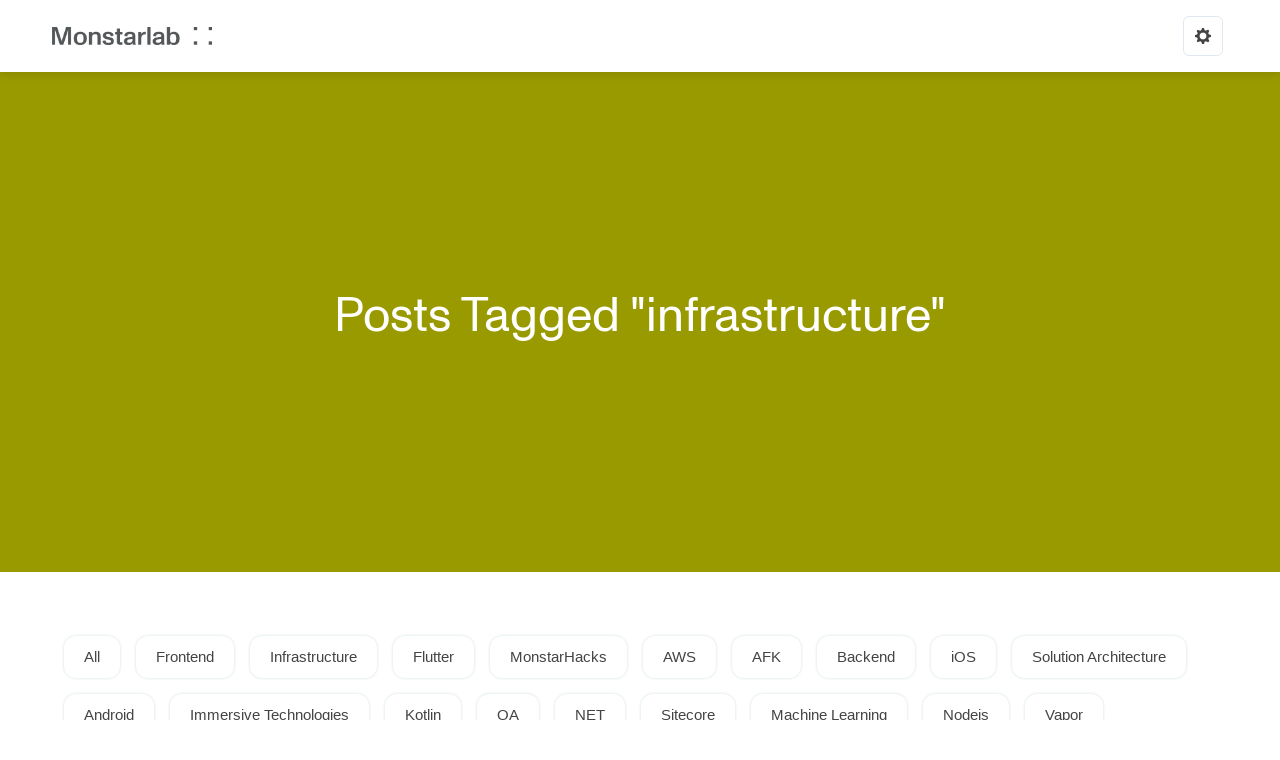

--- FILE ---
content_type: text/css; charset=utf-8
request_url: https://engineering.monstar-lab.com/_next/static/css/dc2e0cc780736501.css
body_size: 2531
content:
@font-face{font-family:MonumentGrotesk;src:url(/_next/static/media/MonumentGrotesk-Regular.8832849d.woff2) format("woff2");font-weight:400}@font-face{font-family:MonumentGrotesk;src:url(/_next/static/media/MonumentGrotesk-Medium.5cd4d585.woff2) format("woff2");font-weight:500}@font-face{font-family:MonumentGrotesk;src:url(/_next/static/media/MonumentGrotesk-Bold.c17f91c4.woff2) format("woff2");font-weight:900}.Typography_heading__Db2dw{font-family:MonumentGrotesk,-apple-system,BlinkMacSystemFont,Segoe UI,Roboto,Oxygen,Ubuntu,Cantarell,Fira Sans,Droid Sans,Helvetica Neue,sans-serif}.Typography_heading__Db2dw.Typography_medium__f8iaH{font-weight:500}.Typography_heading1__Hc3vC{font-size:2.25rem;font-weight:400;line-height:normal}@media screen and (min-width:992px){.Typography_heading1__Hc3vC{font-size:3rem}}.Typography_heading2__2W9tO{font-size:2.25rem;font-weight:400;line-height:normal}@media screen and (min-width:992px){.Typography_heading2__2W9tO{font-size:3rem}}.Typography_heading3__yUJ7v{font-size:2.25rem;font-weight:400;line-height:normal}.Typography_heading4__aw0L0{font-size:1.5rem;font-weight:400;line-height:normal}.Typography_heading5__9zU9l{font-size:1.25rem;font-weight:400;line-height:normal}.Typography_body__gT9f_{font-family:MonumentGrotesk,-apple-system,BlinkMacSystemFont,Segoe UI,Roboto,Oxygen,Ubuntu,Cantarell,Fira Sans,Droid Sans,Helvetica Neue,sans-serif;font-weight:400;white-space:break-spaces}.Typography_body__gT9f_.Typography_medium__f8iaH{font-weight:500}.Typography_body1__IvEv8{font-size:1.125rem;line-height:normal}.Typography_body2__tnOF0{font-size:1rem;line-height:1.5}.TitleHeader_articleContainer__NOgLa{margin:1rem 0}.TitleHeader_title__JLmbL{color:var(--color-content-2);text-align:center;margin-bottom:10px}.Footer_link__lbAKg{text-decoration:underline;white-space:pre-wrap}.Footer_logo__yMQef{width:220px}.Footer_footer__Ir13_{font-weight:700}.Footer_footer__Ir13_ .Footer_desktop__I3DRH .Footer_upper__Ve7_x{background:var(--color-background-3);color:#fff;padding:102px 142px 102px 107px}.Footer_footer__Ir13_ .Footer_desktop__I3DRH .Footer_upper__Ve7_x .Footer_left__uZCpj{display:flex}.Footer_footer__Ir13_ .Footer_desktop__I3DRH .Footer_upper__Ve7_x .Footer_left__uZCpj .Footer_links__a1O8b{display:flex;flex-direction:column}.Footer_footer__Ir13_ .Footer_desktop__I3DRH .Footer_upper__Ve7_x .Footer_left__uZCpj .Footer_links__a1O8b:nth-child(2){margin-left:80px}.Footer_footer__Ir13_ .Footer_desktop__I3DRH .Footer_upper__Ve7_x .Footer_left__uZCpj .Footer_links__a1O8b .Footer_link__lbAKg+.Footer_link__lbAKg{margin-top:10px}.Footer_footer__Ir13_ .Footer_desktop__I3DRH .Footer_upper__Ve7_x .Footer_logoWrapper__XI42A{display:flex;align-items:center;justify-content:flex-end;height:100%}.Footer_footer__Ir13_ .Footer_desktop__I3DRH .Footer_low___vP9l{color:var(--color-background-3);padding:23px 97px 28px 59px}.Footer_footer__Ir13_ .Footer_desktop__I3DRH .Footer_low___vP9l.Footer_dark__Xb8e5{color:#fff}.Footer_footer__Ir13_ .Footer_desktop__I3DRH .Footer_low___vP9l .Footer_links__a1O8b{text-align:right}.Footer_footer__Ir13_ .Footer_desktop__I3DRH .Footer_low___vP9l .Footer_links__a1O8b .Footer_link__lbAKg{white-space:nowrap}.Footer_footer__Ir13_ .Footer_desktop__I3DRH .Footer_low___vP9l .Footer_links__a1O8b .Footer_link__lbAKg+.Footer_link__lbAKg{margin-left:31px}.Footer_footer__Ir13_ .Footer_smartPhone__zTBFU .Footer_upper__Ve7_x{background:var(--color-background-3);color:#fff;padding:64px 22px}.Footer_footer__Ir13_ .Footer_smartPhone__zTBFU .Footer_upper__Ve7_x .Footer_linksWrapper__Fn_2z{margin-top:48px;display:flex;justify-content:center}.Footer_footer__Ir13_ .Footer_smartPhone__zTBFU .Footer_upper__Ve7_x .Footer_linksWrapper__Fn_2z .Footer_links__a1O8b{display:flex;flex-direction:column}.Footer_footer__Ir13_ .Footer_smartPhone__zTBFU .Footer_upper__Ve7_x .Footer_linksWrapper__Fn_2z .Footer_links__a1O8b:nth-child(2){margin-left:80px}.Footer_footer__Ir13_ .Footer_smartPhone__zTBFU .Footer_upper__Ve7_x .Footer_linksWrapper__Fn_2z .Footer_links__a1O8b .Footer_link__lbAKg+.Footer_link__lbAKg{margin-top:10px}.Footer_footer__Ir13_ .Footer_smartPhone__zTBFU .Footer_upper__Ve7_x .Footer_logoWrapper__XI42A{display:flex;align-items:center;justify-content:center;height:100%}.Footer_footer__Ir13_ .Footer_smartPhone__zTBFU .Footer_copyright__udACC{color:var(--color-background-3);text-align:center;margin:32px 0}.Footer_footer__Ir13_ .Footer_smartPhone__zTBFU .Footer_copyright__udACC.Footer_dark__Xb8e5{color:#fff}.Footer_footer__Ir13_ .Footer_smartPhone__zTBFU .Footer_copyright__udACC .Footer_links__a1O8b{display:flex;flex-direction:column}.Footer_footer__Ir13_ .Footer_smartPhone__zTBFU .Footer_copyright__udACC .Footer_links__a1O8b .Footer_link__lbAKg{margin-top:32px}.Header_logo__99aP7{max-width:180px;padding-right:20px}.Header_button__BbegA{color:var(--color-fill-1)}.Header_header__2AiwR{box-shadow:0 1px 10px rgba(0,0,0,.15);position:fixed;z-index:1;width:100%;top:0;left:0;padding:0 24px;background:var(--color-background-1)}.Header_headerWrapper__4p5RK{min-height:72px}.Header_menuWrapper__ID2Ye{display:flex;flex-direction:row;margin-left:auto;padding-left:0;margin-top:0;margin-bottom:0;list-style:none;align-items:center;color:var(--color-fill-1)}.Header_itemLink__Nq5mq{background-color:transparent!important;color:var(--color-fill-1)}.Header_itemLink__Nq5mq:hover{color:var(--color-header)}.Header_spMenu__qJwoO{text-align:right;color:var(--color-fill-1);padding:0!important}.Header_pcSettings__PYQlB{margin:0 5px}.Header_sliderBox__GfHtX{color:var(--color-fill-1)!important;background-color:var(--color-background-1)}.Header_wrapDarkDrawer__Hjt_J{background:#222!important}.Header_wrapLightDrawer__p0yi6{background:#fff!important}.Header_drawerBody__iUOpB{display:flex;flex-direction:column;align-items:flex-start}.Header_wrapSubMenu__7wQSk{margin-bottom:10px}.Header_dropDownMenuList__fIB0P{margin-top:11px;padding:10px 0;background-color:var(--color-background-1)!important;border:1px solid rgba(0,0,0,.15);border-radius:10px}.Header_dropDownMenuList__fIB0P a:hover{text-decoration:none}.Header_dropDownMenuList__fIB0P a button:hover{color:var(--color-header)}.DefaultLayout_wrapper__Wuvk4{width:100%;margin:0 auto;display:flex;flex-direction:column;min-height:100vh;background-color:var(--color-background-1);color:var(--color-accent)}.DefaultLayout_content__HUM47{display:flex;flex-direction:column;flex:1 1;padding-top:72px}.Section_container__IL1XT{padding:48px 0;margin:0;width:100%;overflow:hidden;position:relative}.AuthorId_linkButtons___mB_W{display:flex;flex-direction:row;width:100%;padding:20px 10px 10px;margin-bottom:1rem;text-align:center}.AuthorId_linkButton__lTB82{justify-content:center;display:inline-flex;background-color:#fff;margin-right:8px;width:85px;height:24px;border-radius:3px;border:.5px solid #dcdcdc}.AuthorId_faTwitter__5WPbZ{color:#00aced}.AuthorId_faGithub__z7r_I{color:#0e191b}.AuthorId_snsIcon__Ke6L6{padding:.3rem}.ArticleAuthor_section__E52kd{text-shadow:none}.ArticleAuthor_content__Ghb8L{display:flex;flex-direction:column;align-items:center;justify-content:center;color:var(--color-content-2);box-shadow:0 0 3px 0 var(--color-fill-4);max-width:460px;margin:10px auto;padding:20px}.ArticleAuthor_title__ZnF4C{color:var(--color-content-2);cursor:pointer}.ArticleAuthor_image__bGmY_{width:168px;height:168px;border-radius:50%;object-fit:cover;margin-bottom:40px}.ArticleAuthor_description__u1DQo{text-align:center}.ArticleFooter_tagContainer__aNF17{font-weight:400;color:#fff}.ArticleFooter_tagItem__QL_CQ{background-color:#6c757d;padding:.6em;margin:3px;border-radius:10rem;display:inline-block;font-size:75%;line-height:1;text-align:left;white-space:nowrap;vertical-align:baseline}.ArticleFooter_snsContainer__8Ai9y{display:flex;text-align:right;justify-content:right}.ArticleFooter_snsButton__Vn5cS{margin:5px}.ArticleBody_article__u54JC{color:var(--color-fill-1);position:relative;font-size:20px;line-height:2.14286em;font-weight:400}.ArticleBody_entryContent__841MJ{padding-top:32px;margin-left:auto;margin-right:auto;overflow-wrap:break-word;word-wrap:break-word;-ms-hyphens:auto;-webkit-hyphens:auto;hyphens:auto}.ArticleBody_entryContent__841MJ img{display:block;max-width:100%;max-height:600px;height:auto;border-radius:8px;overflow:hidden;float:none;margin:40px auto}.ArticleBody_entryContent__841MJ p{line-height:1.75;margin-bottom:1.7em}.ArticleBody_entryContent__841MJ blockquote{font-size:1em;font-style:italic;padding:1.2em 30px 1.2em 75px;border-left:8px solid #ff0;line-height:1.6;position:relative;background-color:var(--color-content-1)}.ArticleBody_entryContent__841MJ blockquote:before{content:"“";color:#ff0;font-size:4em;position:absolute;left:10px;top:-10px}.ArticleBody_entryContent__841MJ blockquote p{margin-bottom:0}.ArticleBody_entryContent__841MJ h1{font-size:1.802em;margin-top:1.6em;margin-bottom:.4em;color:var(--color-content-2)}.ArticleBody_entryContent__841MJ h2{color:var(--color-content-2);font-size:1.602em;margin-top:1.25em;margin-bottom:.4em}.ArticleBody_entryContent__841MJ h3{color:var(--color-content-2);font-size:1.424em;margin-top:1.25em;margin-bottom:.4em}.ArticleBody_entryContent__841MJ h4{color:var(--color-content-2);font-size:1.266em;margin-top:1.25em;margin-bottom:.4em}.ArticleBody_entryContent__841MJ h5{color:var(--color-content-2);font-size:1.125em;margin-top:1.25em;margin-bottom:.4em}.ArticleBody_entryContent__841MJ h6{color:var(--color-content-2);font-size:1em;margin-top:1.25em;margin-bottom:.4em}.ArticleBody_entryContent__841MJ pre{border-radius:10px;line-height:1;margin-top:10px;margin-bottom:20px;background-color:var(--color-content-highlight);padding:20px;overflow-x:auto}.ArticleBody_entryContent__841MJ pre code{font-size:15px;line-height:1.3;color:inherit;word-break:normal}.ArticleBody_entryContent__841MJ a{color:var(--color-link);text-decoration:underline}.ArticleBody_entryContent__841MJ a:hover{color:var(--color-link-hover);background-color:var(--color-brand)}.ArticleBody_entryContent__841MJ figure{margin:0 0 1rem}.ArticleBody_entryContent__841MJ table,.ArticleBody_entryContent__841MJ td,.ArticleBody_entryContent__841MJ th{border:1px solid #dfe2e6;padding:15px;border-collapse:collapse}.ArticleBody_entryContent__841MJ dl,.ArticleBody_entryContent__841MJ ol,.ArticleBody_entryContent__841MJ ul{margin-top:0;margin-bottom:1rem;padding-left:40px}.Hero_hero__R1oDC{min-height:500px;background-size:cover;background-position:50%}.Hero_overlay__GhRza{background-color:rgba(0,0,0,.4);position:absolute;height:100%;width:100%;top:0;left:0;display:flex;align-items:center}.Hero_title__LUfuK{margin-bottom:20px}.Hero_textWrapper___sHV_{text-align:center;color:var(--color-white)}.Hero_searchHero__HdSXM{background-image:linear-gradient(#ff0,#ff0)}.Author_author__KlkSa{display:flex;align-items:center;margin:8px 0;flex-wrap:wrap}.Author_author__KlkSa .Author_imageContainer__gffnn{display:flex}.Author_author__KlkSa .Author_image__n8ZH2{width:28px;height:28px;border-radius:50%;object-fit:cover;margin-right:8px}.Author_author__KlkSa .Author_name__4rgA_{color:var(--color-fill-1)}.PostCategory_category__mHb4B{width:100%;bottom:0;margin:0 auto}.PostCategory_category__mHb4B .PostCategory_row__pstiF{padding:16px 0;display:flex;flex-wrap:wrap}.PostCategory_category__mHb4B .PostCategory_name___1pM1{box-shadow:0 0 3px 0 var(--color-fill-4);background:var(--color-background-1);color:var(--color-fill-1);padding:8px 14px;margin:2px 2px 10px;font-size:12px;vertical-align:middle;border-radius:12px}.ArticleCard_cardWrapper__0XC1d{border-radius:13px;box-shadow:0 0 3px 0 #888b8d;padding:1rem 1rem 1.5rem;height:100%}.ArticleCard_imageWrapper__LxIto{width:100%;height:200px;background-position:50%;background-size:cover;background-repeat:no-repeat;margin-bottom:24px}.ArticleCard_title__TGaRA{color:var(--color-fill-1);margin:16px 0;font-weight:500}.ArticleCard_date__o0v7p{color:var(--color-fill-2)}.ArticleCard_excerpt__OkyQf{color:var(--color-fill-2);margin-bottom:16px}.RelatedArticlesList_articleContainer__Ik8U_{margin:1rem 0}.RelatedArticlesList_title__5VVoD{color:var(--color-content-2);text-align:center;margin-bottom:10px}

--- FILE ---
content_type: application/javascript; charset=utf-8
request_url: https://engineering.monstar-lab.com/_next/static/tWmFko0qlKHLSrS2d9WZl/_buildManifest.js
body_size: 220
content:
self.__BUILD_MANIFEST=function(a,s,e,t,c,g,n){return{__rewrites:{beforeFiles:[],afterFiles:[],fallback:[]},"/":["static/chunks/pages/index-fffae110d4b7c5c8.js"],"/_error":["static/chunks/pages/_error-c9f14c0ff2e7e1ce.js"],"/[lang]":[a,e,s,t,c,"static/chunks/pages/[lang]-c7f48663d4f30e37.js"],"/[lang]/404":[a,s,"static/css/238b8b35c3b889ad.css","static/chunks/pages/[lang]/404-3c6626cb86c3ce0d.js"],"/[lang]/authors/[slug]":[g,a,e,n,s,"static/css/d80d4d0c8da477a1.css","static/chunks/pages/[lang]/authors/[slug]-af88eb46dbd808fb.js"],"/[lang]/categories/[slug]":[a,e,s,t,c,"static/chunks/pages/[lang]/categories/[slug]-a925af6fcc798548.js"],"/[lang]/categories/[slug]/page/[number]":[a,e,s,t,c,"static/chunks/pages/[lang]/categories/[slug]/page/[number]-5f8a65a9024ab873.js"],"/[lang]/page/[number]":[a,e,s,t,c,"static/chunks/pages/[lang]/page/[number]-80ff15a2830a6719.js"],"/[lang]/post/[year]/[month]/[day]/[title]":[g,a,e,n,s,"static/css/dc2e0cc780736501.css","static/chunks/pages/[lang]/post/[year]/[month]/[day]/[title]-d3aab4acc447712c.js"],"/[lang]/tag/[slug]":[a,e,s,t,"static/css/b75713f0e82a0e9e.css","static/chunks/pages/[lang]/tag/[slug]-872818140046b710.js"],"/[lang]/[month]/[day]":["static/chunks/pages/[lang]/[month]/[day]-42a18fdac19181ea.js"],"/[lang]/[month]/[day]/[title]":["static/chunks/pages/[lang]/[month]/[day]/[title]-8fda99e91216b178.js"],sortedPages:["/","/_app","/_error","/[lang]","/[lang]/404","/[lang]/authors/[slug]","/[lang]/categories/[slug]","/[lang]/categories/[slug]/page/[number]","/[lang]/page/[number]","/[lang]/post/[year]/[month]/[day]/[title]","/[lang]/tag/[slug]","/[lang]/[month]/[day]","/[lang]/[month]/[day]/[title]"]}}("static/chunks/468-1076888e22c4c067.js","static/chunks/154-d66db6ef38f8a0b1.js","static/chunks/106-de41f3c0f32a021e.js","static/chunks/564-140d276f4694860a.js","static/css/d4e768a6f2c46db6.css","static/chunks/a9a7754c-d8280258b83611e9.js","static/chunks/814-2a7bd213be599daa.js"),self.__BUILD_MANIFEST_CB&&self.__BUILD_MANIFEST_CB();

--- FILE ---
content_type: application/javascript; charset=utf-8
request_url: https://engineering.monstar-lab.com/_next/static/chunks/468-1076888e22c4c067.js
body_size: 95739
content:
(self.webpackChunk_N_E=self.webpackChunk_N_E||[]).push([[468],{2910:function(e,t,r){"use strict";r.d(t,{h:function(){return M}});var n=r(63),o=r(3808),a=r(7294),i=r(2947),s=r(3793),l=r(5284),u=r(660),c=r(8554),d=r.n(c),f=r(4461),p=r(8500);function h(){return h=Object.assign||function(e){for(var t=1;t<arguments.length;t++){var r=arguments[t];for(var n in r)Object.prototype.hasOwnProperty.call(r,n)&&(e[n]=r[n])}return e},h.apply(this,arguments)}var[v,m]=(0,p.k)({strict:!1,name:"ButtonGroupContext"}),g=(0,n.G)(((e,t)=>{var{size:r,colorScheme:n,variant:o,className:i,spacing:s="0.5rem",isAttached:l,isDisabled:c}=e,d=function(e,t){if(null==e)return{};var r,n,o={},a=Object.keys(e);for(n=0;n<a.length;n++)r=a[n],t.indexOf(r)>=0||(o[r]=e[r]);return o}(e,["size","colorScheme","variant","className","spacing","isAttached","isDisabled"]),p=(0,f.cx)("chakra-button__group",i),m=a.useMemo((()=>({size:r,colorScheme:n,variant:o,isDisabled:c})),[r,n,o,c]),g={display:"inline-flex"};return g=h({},g,l?{"> *:first-of-type:not(:last-of-type)":{borderEndRadius:0},"> *:not(:first-of-type):not(:last-of-type)":{borderRadius:0},"> *:not(:first-of-type):last-of-type":{borderStartRadius:0}}:{"& > *:not(style) ~ *:not(style)":{marginStart:s}}),a.createElement(v,{value:m},a.createElement(u.m$.div,h({ref:t,role:"group",__css:g,className:p},d)))}));o.Ts&&(g.displayName="ButtonGroup");var b=r(917),y={border:"0px",clip:"rect(0px, 0px, 0px, 0px)",height:"1px",width:"1px",margin:"-1px",padding:"0px",overflow:"hidden",whiteSpace:"nowrap",position:"absolute"},x=(0,u.m$)("span",{baseStyle:y});o.Ts&&(x.displayName="VisuallyHidden");var w=(0,u.m$)("input",{baseStyle:y});o.Ts&&(w.displayName="VisuallyHiddenInput");function k(){return k=Object.assign||function(e){for(var t=1;t<arguments.length;t++){var r=arguments[t];for(var n in r)Object.prototype.hasOwnProperty.call(r,n)&&(e[n]=r[n])}return e},k.apply(this,arguments)}var S=(0,b.F4)({"0%":{transform:"rotate(0deg)"},"100%":{transform:"rotate(360deg)"}}),E=(0,n.G)(((e,t)=>{var r=(0,s.m)("Spinner",e),n=(0,l.Lr)(e),{label:o="Loading...",thickness:i="2px",speed:c="0.45s",emptyColor:d="transparent",className:p}=n,h=function(e,t){if(null==e)return{};var r,n,o={},a=Object.keys(e);for(n=0;n<a.length;n++)r=a[n],t.indexOf(r)>=0||(o[r]=e[r]);return o}(n,["label","thickness","speed","emptyColor","className"]),v=(0,f.cx)("chakra-spinner",p),m=k({display:"inline-block",borderColor:"currentColor",borderStyle:"solid",borderRadius:"99999px",borderWidth:i,borderBottomColor:d,borderLeftColor:d,animation:S+" "+c+" linear infinite"},r);return a.createElement(u.m$.div,k({ref:t,__css:m,className:v},h),o&&a.createElement(x,null,o))}));function C(){return C=Object.assign||function(e){for(var t=1;t<arguments.length;t++){var r=arguments[t];for(var n in r)Object.prototype.hasOwnProperty.call(r,n)&&(e[n]=r[n])}return e},C.apply(this,arguments)}o.Ts&&(E.displayName="Spinner");var A=e=>{var{label:t,placement:r,children:n=a.createElement(E,{color:"currentColor",width:"1em",height:"1em"}),className:o,__css:i}=e,s=function(e,t){if(null==e)return{};var r,n,o={},a=Object.keys(e);for(n=0;n<a.length;n++)r=a[n],t.indexOf(r)>=0||(o[r]=e[r]);return o}(e,["label","placement","spacing","children","className","__css"]),l=(0,f.cx)("chakra-button__spinner",o),c="start"===r?"marginEnd":"marginStart",d=a.useMemo((()=>C({display:"flex",alignItems:"center",position:t?"relative":"absolute",[c]:t?"0.5rem":0,fontSize:"1em",lineHeight:"normal"},i)),[i,t,c]);return a.createElement(u.m$.div,C({className:l},s,{__css:d}),n)};function _(){return _=Object.assign||function(e){for(var t=1;t<arguments.length;t++){var r=arguments[t];for(var n in r)Object.prototype.hasOwnProperty.call(r,n)&&(e[n]=r[n])}return e},_.apply(this,arguments)}o.Ts&&(A.displayName="ButtonSpinner");var O=e=>{var{children:t,className:r}=e,n=function(e,t){if(null==e)return{};var r,n,o={},a=Object.keys(e);for(n=0;n<a.length;n++)r=a[n],t.indexOf(r)>=0||(o[r]=e[r]);return o}(e,["children","className"]),o=a.isValidElement(t)?a.cloneElement(t,{"aria-hidden":!0,focusable:!1}):t,i=(0,f.cx)("chakra-button__icon",r);return a.createElement(u.m$.span,_({display:"inline-flex",alignSelf:"center",flexShrink:0},n,{className:i}),o)};function P(){return P=Object.assign||function(e){for(var t=1;t<arguments.length;t++){var r=arguments[t];for(var n in r)Object.prototype.hasOwnProperty.call(r,n)&&(e[n]=r[n])}return e},P.apply(this,arguments)}o.Ts&&(O.displayName="ButtonIcon");var T=(0,n.G)(((e,t)=>{var r=m(),n=(0,s.m)("Button",P({},r,e)),o=(0,l.Lr)(e),{isDisabled:c=(null==r?void 0:r.isDisabled),isLoading:p,isActive:h,isFullWidth:v,children:g,leftIcon:b,rightIcon:y,loadingText:x,iconSpacing:w="0.5rem",type:k,spinner:S,spinnerPlacement:E="start",className:C,as:_}=o,O=function(e,t){if(null==e)return{};var r,n,o={},a=Object.keys(e);for(n=0;n<a.length;n++)r=a[n],t.indexOf(r)>=0||(o[r]=e[r]);return o}(o,["isDisabled","isLoading","isActive","isFullWidth","children","leftIcon","rightIcon","loadingText","iconSpacing","type","spinner","spinnerPlacement","className","as"]),T=a.useMemo((()=>{var e,t=d()({},null!=(e=null==n?void 0:n._focus)?e:{},{zIndex:1});return P({display:"inline-flex",appearance:"none",alignItems:"center",justifyContent:"center",userSelect:"none",position:"relative",whiteSpace:"nowrap",verticalAlign:"middle",outline:"none",width:v?"100%":"auto"},n,!!r&&{_focus:t})}),[n,r,v]),{ref:R,type:M}=function(e){var[t,r]=a.useState(!e);return{ref:a.useCallback((e=>{e&&r("BUTTON"===e.tagName)}),[]),type:t?"button":void 0}}(_),L={rightIcon:y,leftIcon:b,iconSpacing:w,children:g};return a.createElement(u.m$.button,P({disabled:c||p,ref:(0,i.l)(t,R),as:_,type:null!=k?k:M,"data-active":(0,f.PB)(h),"data-loading":(0,f.PB)(p),__css:T,className:(0,f.cx)("chakra-button",C)},O),p&&"start"===E&&a.createElement(A,{className:"chakra-button__spinner--start",label:x,placement:"start"},S),p?x||a.createElement(u.m$.span,{opacity:0},a.createElement(j,L)):a.createElement(j,L),p&&"end"===E&&a.createElement(A,{className:"chakra-button__spinner--end",label:x,placement:"end"},S))}));function j(e){var{leftIcon:t,rightIcon:r,children:n,iconSpacing:o}=e;return a.createElement(a.Fragment,null,t&&a.createElement(O,{marginEnd:o},t),n,r&&a.createElement(O,{marginStart:o},r))}function R(){return R=Object.assign||function(e){for(var t=1;t<arguments.length;t++){var r=arguments[t];for(var n in r)Object.prototype.hasOwnProperty.call(r,n)&&(e[n]=r[n])}return e},R.apply(this,arguments)}o.Ts&&(T.displayName="Button");var M=(0,n.G)(((e,t)=>{var{icon:r,children:n,isRound:o,"aria-label":i}=e,s=function(e,t){if(null==e)return{};var r,n,o={},a=Object.keys(e);for(n=0;n<a.length;n++)r=a[n],t.indexOf(r)>=0||(o[r]=e[r]);return o}(e,["icon","children","isRound","aria-label"]),l=r||n,u=a.isValidElement(l)?a.cloneElement(l,{"aria-hidden":!0,focusable:!1}):null;return a.createElement(T,R({padding:"0",borderRadius:o?"full":void 0,ref:t,"aria-label":i},s),u)}));o.Ts&&(M.displayName="IconButton")},1539:function(e,t,r){"use strict";r.d(t,{SG:function(){return w},t7:function(){return k},iJ:function(){return S},If:function(){return x}});var n=r(3808),o=r(4461),a=r(658),i=r(7294),s="chakra-ui-light",l="chakra-ui-dark",u={classList:{add:a.ZT,remove:a.ZT}};function c(e){var t=o.jU?document.body:u;t.classList.add(e?l:s),t.classList.remove(e?s:l)}var d="(prefers-color-scheme: dark)";function f(e){var t;return(null!=(t=function(e){var t=null==window.matchMedia?void 0:window.matchMedia(e);if(t)return!!t.media===t.matches}(d))?t:"dark"===e)?"dark":"light"}var p=()=>document.documentElement.style.getPropertyValue("--chakra-ui-color-mode"),h=e=>{o.jU&&document.documentElement.style.setProperty("--chakra-ui-color-mode",e)},v=()=>"undefined"!==typeof Storage,m="chakra-ui-color-mode",g={get(e){if(!v())return e;try{var t=localStorage.getItem(m);return null!=t?t:e}catch(r){return n.Ts&&console.log(r),e}},set(e){if(v())try{localStorage.setItem(m,e)}catch(t){n.Ts&&console.log(t)}},type:"localStorage"};function b(){return b=Object.assign||function(e){for(var t=1;t<arguments.length;t++){var r=arguments[t];for(var n in r)Object.prototype.hasOwnProperty.call(r,n)&&(e[n]=r[n])}return e},b.apply(this,arguments)}var y=i.createContext({});n.Ts&&(y.displayName="ColorModeContext");var x=()=>{var e=i.useContext(y);if(void 0===e)throw new Error("useColorMode must be used within a ColorModeProvider");return e};function w(e){var{value:t,children:r,options:{useSystemColorMode:n,initialColorMode:s},colorModeManager:l=g}=e,[u,v]=i.useState("cookie"===l.type?l.get(s):s);i.useEffect((()=>{if(o.jU&&"localStorage"===l.type){var e=n?f(s):p()||l.get();e&&v(e)}}),[l,n,s]),i.useEffect((()=>{var e="dark"===u;c(e),h(e?"dark":"light")}),[u]);var m=i.useCallback((e=>{l.set(e),v(e)}),[l]),b=i.useCallback((()=>{m("light"===u?"dark":"light")}),[u,m]);i.useEffect((()=>{var e;return n&&(e=function(e){if(!("matchMedia"in window))return a.ZT;var t=window.matchMedia(d),r=()=>{e(t.matches?"dark":"light")};return r(),t.addListener(r),()=>{t.removeListener(r)}}(m)),()=>{e&&n&&e()}}),[m,n]);var x=i.useMemo((()=>({colorMode:null!=t?t:u,toggleColorMode:t?a.ZT:b,setColorMode:t?a.ZT:m})),[u,m,b,t]);return i.createElement(y.Provider,{value:x},r)}n.Ts&&(w.displayName="ColorModeProvider");var k=e=>i.createElement(y.Provider,b({value:{colorMode:"dark",toggleColorMode:a.ZT,setColorMode:a.ZT}},e));n.Ts&&(k.displayName="DarkMode");var S=e=>i.createElement(y.Provider,b({value:{colorMode:"light",toggleColorMode:a.ZT,setColorMode:a.ZT}},e));n.Ts&&(S.displayName="LightMode")},3694:function(e,t,r){"use strict";var n=r(660),o=r(3808),a=r(7294);function i(){return i=Object.assign||function(e){for(var t=1;t<arguments.length;t++){var r=arguments[t];for(var n in r)Object.prototype.hasOwnProperty.call(r,n)&&(e[n]=r[n])}return e},i.apply(this,arguments)}var s=e=>{var{type:t="checkbox",_hover:r,_invalid:o,_disabled:s,_focus:l,_checked:u,_child:c={opacity:0},_checkedAndChild:d={opacity:1},_checkedAndDisabled:f,_checkedAndFocus:p,_checkedAndHover:h,children:v}=e,m=function(e,t){if(null==e)return{};var r,n,o={},a=Object.keys(e);for(n=0;n<a.length;n++)r=a[n],t.indexOf(r)>=0||(o[r]=e[r]);return o}(e,["type","_hover","_invalid","_disabled","_focus","_checked","_child","_checkedAndChild","_checkedAndDisabled","_checkedAndFocus","_checkedAndHover","children"]),g="input[type="+t+"]:checked:disabled + &",b="input[type="+t+"]:checked:hover:not(:disabled) + &",y="input[type="+t+"]:checked:focus + &",x="input[type="+t+"]:disabled + &",w="input[type="+t+"]:focus + &",k="input[type="+t+"]:hover:not(:disabled):not(:checked) + &",S="input[type="+t+"]:checked + &, input[type="+t+"][aria-checked=mixed] + &",E="input[type="+t+"][aria-invalid=true] + &",C="& > *";return a.createElement(n.m$.div,i({},m,{"aria-hidden":!0,__css:{display:"inline-flex",alignItems:"center",justifyContent:"center",transitionProperty:"common",transitionDuration:"fast",flexShrink:0,[w]:l,[k]:r,[x]:s,[E]:o,[g]:f,[y]:p,[b]:h,[C]:c,[S]:i({},u,{[C]:d})}}),v)};o.Ts&&(s.displayName="ControlBox")},4577:function(e,t,r){"use strict";r.d(t,{Me:function(){return s},ZS:function(){return l},vc:function(){return i}});var n=r(7294),o={prefix:Math.round(1e10*Math.random()),current:0},a=n.createContext(o),i=n.memo((e=>{var{children:t}=e,r=n.useContext(a),i=r===o,s=n.useMemo((()=>({prefix:i?0:++r.prefix,current:0})),[i,r]);return n.createElement(a.Provider,{value:s},t)}));function s(e,t){var r=n.useContext(a);return n.useMemo((()=>e||[t,r.prefix,++r.current].filter(Boolean).join("-")),[e,t])}function l(e){for(var t=arguments.length,r=new Array(t>1?t-1:0),o=1;o<t;o++)r[o-1]=arguments[o];var a=s(e);return n.useMemo((()=>r.map((e=>e+"-"+a))),[a,r])}},8519:function(e,t,r){"use strict";r.d(t,{e:function(){return f}});var n=r(63),o=r(3808),a=r(7294),i=r(660),s=r(4461);function l(){return l=Object.assign||function(e){for(var t=1;t<arguments.length;t++){var r=arguments[t];for(var n in r)Object.prototype.hasOwnProperty.call(r,n)&&(e[n]=r[n])}return e},l.apply(this,arguments)}var u={path:a.createElement("g",{stroke:"currentColor",strokeWidth:"1.5"},a.createElement("path",{strokeLinecap:"round",fill:"none",d:"M9,9a3,3,0,1,1,4,2.829,1.5,1.5,0,0,0-1,1.415V14.25"}),a.createElement("path",{fill:"currentColor",strokeLinecap:"round",d:"M12,17.25a.375.375,0,1,0,.375.375A.375.375,0,0,0,12,17.25h0"}),a.createElement("circle",{fill:"none",strokeMiterlimit:"10",cx:"12",cy:"12",r:"11.25"})),viewBox:"0 0 24 24"},c=(0,n.G)(((e,t)=>{var{as:r,viewBox:n,color:o="currentColor",focusable:c=!1,children:d,className:f,__css:p}=e,h=function(e,t){if(null==e)return{};var r,n,o={},a=Object.keys(e);for(n=0;n<a.length;n++)r=a[n],t.indexOf(r)>=0||(o[r]=e[r]);return o}(e,["as","viewBox","color","focusable","children","className","__css"]),v={ref:t,focusable:c,className:(0,s.cx)("chakra-icon",f),__css:l({w:"1em",h:"1em",display:"inline-block",lineHeight:"1em",flexShrink:0,color:o},p)},m=null!=n?n:u.viewBox;if(r&&"string"!==typeof r)return a.createElement(i.m$.svg,l({as:r},v,h));var g=null!=d?d:u.path;return a.createElement(i.m$.svg,l({verticalAlign:"middle",viewBox:m},v,h),g)}));o.Ts&&(c.displayName="Icon");function d(){return d=Object.assign||function(e){for(var t=1;t<arguments.length;t++){var r=arguments[t];for(var n in r)Object.prototype.hasOwnProperty.call(r,n)&&(e[n]=r[n])}return e},d.apply(this,arguments)}var f=function(e){var{viewBox:t="0 0 24 24",d:r,path:i,displayName:s,defaultProps:l={}}=e,u=(0,n.G)(((e,n)=>a.createElement(c,d({ref:n,viewBox:t},l,e),null!=i?i:a.createElement("path",{fill:"currentColor",d:r}))));return o.Ts&&(u.displayName=s),u}({viewBox:"0 0 14 14",d:"M14,7.77 L14,6.17 L12.06,5.53 L11.61,4.44 L12.49,2.6 L11.36,1.47 L9.55,2.38 L8.46,1.93 L7.77,0.01 L6.17,0.01 L5.54,1.95 L4.43,2.4 L2.59,1.52 L1.46,2.65 L2.37,4.46 L1.92,5.55 L0,6.23 L0,7.82 L1.94,8.46 L2.39,9.55 L1.51,11.39 L2.64,12.52 L4.45,11.61 L5.54,12.06 L6.23,13.98 L7.82,13.98 L8.45,12.04 L9.56,11.59 L11.4,12.47 L12.53,11.34 L11.61,9.53 L12.08,8.44 L14,7.75 L14,7.77 Z M7,10 C5.34,10 4,8.66 4,7 C4,5.34 5.34,4 7,4 C8.66,4 10,5.34 10,7 C10,8.66 8.66,10 7,10 Z",displayName:"SettingsIcon"})},6645:function(e,t,r){"use strict";r.d(t,{v2:function(){return jl},j2:function(){return Ml},R:function(){return Jl},ii:function(){return Nl},qy:function(){return Dl},__:function(){return Vl}});var n=r(3793),o=r(5284),a=r(9676),i=r(63),s=r(660),l=r(658),u=r(3808),c=r(4461),d=function(e,t){return d=Object.setPrototypeOf||{__proto__:[]}instanceof Array&&function(e,t){e.__proto__=t}||function(e,t){for(var r in t)Object.prototype.hasOwnProperty.call(t,r)&&(e[r]=t[r])},d(e,t)};function f(e,t){if("function"!==typeof t&&null!==t)throw new TypeError("Class extends value "+String(t)+" is not a constructor or null");function r(){this.constructor=e}d(e,t),e.prototype=null===t?Object.create(t):(r.prototype=t.prototype,new r)}var p=function(){return p=Object.assign||function(e){for(var t,r=1,n=arguments.length;r<n;r++)for(var o in t=arguments[r])Object.prototype.hasOwnProperty.call(t,o)&&(e[o]=t[o]);return e},p.apply(this,arguments)};function h(e,t){var r={};for(var n in e)Object.prototype.hasOwnProperty.call(e,n)&&t.indexOf(n)<0&&(r[n]=e[n]);if(null!=e&&"function"===typeof Object.getOwnPropertySymbols){var o=0;for(n=Object.getOwnPropertySymbols(e);o<n.length;o++)t.indexOf(n[o])<0&&Object.prototype.propertyIsEnumerable.call(e,n[o])&&(r[n[o]]=e[n[o]])}return r}Object.create;function v(e,t){var r="function"===typeof Symbol&&e[Symbol.iterator];if(!r)return e;var n,o,a=r.call(e),i=[];try{for(;(void 0===t||t-- >0)&&!(n=a.next()).done;)i.push(n.value)}catch(s){o={error:s}}finally{try{n&&!n.done&&(r=a.return)&&r.call(a)}finally{if(o)throw o.error}}return i}function m(e,t,r){if(r||2===arguments.length)for(var n,o=0,a=t.length;o<a;o++)!n&&o in t||(n||(n=Array.prototype.slice.call(t,0,o)),n[o]=t[o]);return e.concat(n||Array.prototype.slice.call(t))}Object.create;var g=r(7294),b=function(e){return{isEnabled:function(t){return e.some((function(e){return!!t[e]}))}}},y={measureLayout:b(["layout","layoutId","drag","_layoutResetTransform"]),animation:b(["animate","exit","variants","whileHover","whileTap","whileFocus","whileDrag"]),exit:b(["exit"]),drag:b(["drag","dragControls"]),focus:b(["whileFocus"]),hover:b(["whileHover","onHoverStart","onHoverEnd"]),tap:b(["whileTap","onTap","onTapStart","onTapCancel"]),pan:b(["onPan","onPanStart","onPanSessionStart","onPanEnd"]),layoutAnimation:b(["layout","layoutId"])};var x=(0,g.createContext)({strict:!1}),w=Object.keys(y),k=w.length;var S=(0,g.createContext)({transformPagePoint:function(e){return e},isStatic:!1}),E=(0,g.createContext)({});var C=(0,g.createContext)(null);function A(e){var t=(0,g.useRef)(null);return null===t.current&&(t.current=e()),t.current}function _(){var e=(0,g.useContext)(C);if(null===e)return[!0,null];var t=e.isPresent,r=e.onExitComplete,n=e.register,o=j();(0,g.useEffect)((function(){return n(o)}),[]);return!t&&r?[!1,function(){return null===r||void 0===r?void 0:r(o)}]:[!0]}function O(e){return null===e||e.isPresent}var P=0,T=function(){return P++},j=function(){return A(T)},R=(0,g.createContext)(null),M="undefined"!==typeof window,L=M?g.useLayoutEffect:g.useEffect;function B(e,t,r,n){var o=(0,g.useContext)(S),a=(0,g.useContext)(x),i=(0,g.useContext)(E).visualElement,s=(0,g.useContext)(C),l=function(e){var t=e.layoutId,r=(0,g.useContext)(R);return r&&void 0!==t?r+"-"+t:t}(r),u=(0,g.useRef)(void 0);n||(n=a.renderer),!u.current&&n&&(u.current=n(e,{visualState:t,parent:i,props:p(p({},r),{layoutId:l}),presenceId:null===s||void 0===s?void 0:s.id,blockInitialAnimation:!1===(null===s||void 0===s?void 0:s.initial)}));var c=u.current;return L((function(){c&&(c.setProps(p(p(p({},o),r),{layoutId:l})),c.isPresent=O(s),c.isPresenceRoot=!i||i.presenceId!==(null===s||void 0===s?void 0:s.id),c.syncRender())})),(0,g.useEffect)((function(){var e;c&&(null===(e=c.animationState)||void 0===e||e.animateChanges())})),L((function(){return function(){return null===c||void 0===c?void 0:c.notifyUnmount()}}),[]),c}function D(e){return"object"===typeof e&&Object.prototype.hasOwnProperty.call(e,"current")}function z(e){return Array.isArray(e)}function I(e){return"string"===typeof e||z(e)}function F(e,t,r,n,o){var a;return void 0===n&&(n={}),void 0===o&&(o={}),"string"===typeof t&&(t=null===(a=e.variants)||void 0===a?void 0:a[t]),"function"===typeof t?t(null!==r&&void 0!==r?r:e.custom,n,o):t}function N(e,t,r){var n=e.getProps();return F(n,t,null!==r&&void 0!==r?r:n.custom,function(e){var t={};return e.forEachValue((function(e,r){return t[r]=e.get()})),t}(e),function(e){var t={};return e.forEachValue((function(e,r){return t[r]=e.getVelocity()})),t}(e))}function V(e){var t;return"function"===typeof(null===(t=e.animate)||void 0===t?void 0:t.start)||I(e.initial)||I(e.animate)||I(e.whileHover)||I(e.whileDrag)||I(e.whileTap)||I(e.whileFocus)||I(e.exit)}function W(e){return Boolean(V(e)||e.variants)}function H(e,t){var r=function(e,t){if(V(e)){var r=e.initial,n=e.animate;return{initial:!1===r||I(r)?r:void 0,animate:I(n)?n:void 0}}return!1!==e.inherit?t:{}}(e,(0,g.useContext)(E)),n=r.initial,o=r.animate;return(0,g.useMemo)((function(){return{initial:n,animate:o}}),t?[U(n),U(o)]:[])}function U(e){return Array.isArray(e)?e.join(" "):e}function J(e){var t=e.preloadedFeatures,r=e.createVisualElement,n=e.useRender,o=e.useVisualState,a=e.Component;return t&&function(e){for(var t in e){var r=e[t];null!==r&&(y[t].Component=r)}}(t),(0,g.forwardRef)((function(e,t){var i=(0,g.useContext)(S).isStatic,s=null,l=H(e,i),u=o(e,i);return!i&&M&&(l.visualElement=B(a,u,e,r),s=function(e,t,r){var n=[];if((0,g.useContext)(x),!t)return null;for(var o=0;o<k;o++){var a=w[o],i=y[a],s=i.isEnabled,l=i.Component;s(e)&&l&&n.push(g.createElement(l,p({key:a},e,{visualElement:t})))}return n}(e,l.visualElement)),g.createElement(g.Fragment,null,g.createElement(E.Provider,{value:l},n(a,e,function(e,t,r){return(0,g.useCallback)((function(n){var o;n&&(null===(o=e.mount)||void 0===o||o.call(e,n)),t&&(n?t.mount(n):t.unmount()),r&&("function"===typeof r?r(n):D(r)&&(r.current=n))}),[t])}(u,l.visualElement,t),u,i)),s)}))}function $(e){function t(t,r){return void 0===r&&(r={}),J(e(t,r))}var r=new Map;return new Proxy(t,{get:function(e,n){return r.has(n)||r.set(n,t(n)),r.get(n)}})}var Z=["animate","circle","defs","desc","ellipse","g","image","line","filter","marker","mask","metadata","path","pattern","polygon","polyline","rect","stop","svg","switch","symbol","text","tspan","use","view"];function q(e){return"string"===typeof e&&!e.includes("-")&&!!(Z.indexOf(e)>-1||/[A-Z]/.test(e))}var Y={};var X=["","X","Y","Z"],G=["transformPerspective","x","y","z"];function K(e,t){return G.indexOf(e)-G.indexOf(t)}["translate","scale","rotate","skew"].forEach((function(e){return X.forEach((function(t){return G.push(e+t)}))}));var Q=new Set(G);function ee(e){return Q.has(e)}var te=new Set(["originX","originY","originZ"]);function re(e){return te.has(e)}function ne(e,t){var r=t.layout,n=t.layoutId;return ee(e)||re(e)||(r||void 0!==n)&&(!!Y[e]||"opacity"===e)}var oe=function(e){return null!==e&&"object"===typeof e&&e.getVelocity},ae={x:"translateX",y:"translateY",z:"translateZ",transformPerspective:"perspective"};function ie(e){return e.startsWith("--")}var se=function(e,t){return t&&"number"===typeof e?t.transform(e):e};var le=function(){return le=Object.assign||function(e){for(var t,r=1,n=arguments.length;r<n;r++)for(var o in t=arguments[r])Object.prototype.hasOwnProperty.call(t,o)&&(e[o]=t[o]);return e},le.apply(this,arguments)};Object.create;Object.create;var ue=function(e,t){return function(r){return Math.max(Math.min(r,t),e)}},ce=function(e){return e%1?Number(e.toFixed(5)):e},de=/(-)?([\d]*\.?[\d])+/g,fe=/(#[0-9a-f]{6}|#[0-9a-f]{3}|#(?:[0-9a-f]{2}){2,4}|(rgb|hsl)a?\((-?[\d\.]+%?[,\s]+){2,3}\s*\/*\s*[\d\.]+%?\))/gi,pe=/^(#[0-9a-f]{3}|#(?:[0-9a-f]{2}){2,4}|(rgb|hsl)a?\((-?[\d\.]+%?[,\s]+){2,3}\s*\/*\s*[\d\.]+%?\))$/i;function he(e){return"string"===typeof e}var ve=function(e){return{test:function(t){return he(t)&&t.endsWith(e)&&1===t.split(" ").length},parse:parseFloat,transform:function(t){return""+t+e}}},me=ve("deg"),ge=ve("%"),be=ve("px"),ye=ve("vh"),xe=ve("vw"),we=le(le({},ge),{parse:function(e){return ge.parse(e)/100},transform:function(e){return ge.transform(100*e)}}),ke={test:function(e){return"number"===typeof e},parse:parseFloat,transform:function(e){return e}},Se=le(le({},ke),{transform:ue(0,1)}),Ee=le(le({},ke),{default:1}),Ce=p(p({},ke),{transform:Math.round}),Ae={borderWidth:be,borderTopWidth:be,borderRightWidth:be,borderBottomWidth:be,borderLeftWidth:be,borderRadius:be,radius:be,borderTopLeftRadius:be,borderTopRightRadius:be,borderBottomRightRadius:be,borderBottomLeftRadius:be,width:be,maxWidth:be,height:be,maxHeight:be,size:be,top:be,right:be,bottom:be,left:be,padding:be,paddingTop:be,paddingRight:be,paddingBottom:be,paddingLeft:be,margin:be,marginTop:be,marginRight:be,marginBottom:be,marginLeft:be,rotate:me,rotateX:me,rotateY:me,rotateZ:me,scale:Ee,scaleX:Ee,scaleY:Ee,scaleZ:Ee,skew:me,skewX:me,skewY:me,distance:be,translateX:be,translateY:be,translateZ:be,x:be,y:be,z:be,perspective:be,transformPerspective:be,opacity:Se,originX:we,originY:we,originZ:be,zIndex:Ce,fillOpacity:Se,strokeOpacity:Se,numOctaves:Ce};function _e(e,t,r,n,o,a,i,s){var l,u=e.style,c=e.vars,d=e.transform,f=e.transformKeys,p=e.transformOrigin;f.length=0;var h=!1,v=!1,m=!0;for(var g in t){var b=t[g];if(ie(g))c[g]=b;else{var y=Ae[g],x=se(b,y);if(ee(g)){if(h=!0,d[g]=x,f.push(g),!m)continue;b!==(null!==(l=y.default)&&void 0!==l?l:0)&&(m=!1)}else if(re(g))p[g]=x,v=!0;else if((null===r||void 0===r?void 0:r.isHydrated)&&(null===n||void 0===n?void 0:n.isHydrated)&&Y[g]){var w=Y[g].process(b,n,r),k=Y[g].applyTo;if(k)for(var S=k.length,E=0;E<S;E++)u[k[E]]=w;else u[g]=w}else u[g]=x}}n&&r&&i&&s?(u.transform=i(n.deltaFinal,n.treeScale,h?d:void 0),a&&(u.transform=a(d,u.transform)),u.transformOrigin=s(n)):(h&&(u.transform=function(e,t,r,n){var o=e.transform,a=e.transformKeys,i=t.enableHardwareAcceleration,s=void 0===i||i,l=t.allowTransformNone,u=void 0===l||l,c="";a.sort(K);for(var d=!1,f=a.length,p=0;p<f;p++){var h=a[p];c+=(ae[h]||h)+"("+o[h]+") ","z"===h&&(d=!0)}return!d&&s?c+="translateZ(0)":c=c.trim(),n?c=n(o,r?"":c):u&&r&&(c="none"),c}(e,o,m,a)),v&&(u.transformOrigin=function(e){var t=e.originX,r=void 0===t?"50%":t,n=e.originY,o=void 0===n?"50%":n,a=e.originZ;return r+" "+o+" "+(void 0===a?0:a)}(p)))}var Oe=function(){return{style:{},transform:{},transformKeys:[],transformOrigin:{},vars:{}}};function Pe(e,t,r){for(var n in t)oe(t[n])||ne(n,r)||(e[n]=t[n])}function Te(e,t,r){var n={};return Pe(n,e.style||{},e),Object.assign(n,function(e,t,r){var n=e.transformTemplate;return(0,g.useMemo)((function(){var e={style:{},transform:{},transformKeys:[],transformOrigin:{},vars:{}};_e(e,t,void 0,void 0,{enableHardwareAcceleration:!r},n);var o=e.style;return p(p({},e.vars),o)}),[t])}(e,t,r)),e.transformValues&&(n=e.transformValues(n)),n}function je(e,t,r){var n={},o=Te(e,t,r);return Boolean(e.drag)&&(n.draggable=!1,o.userSelect=o.WebkitUserSelect=o.WebkitTouchCallout="none",o.touchAction=!0===e.drag?"none":"pan-"+("x"===e.drag?"y":"x")),n.style=o,n}var Re=new Set(["initial","animate","exit","style","variants","transition","transformTemplate","transformValues","custom","inherit","layout","layoutId","_layoutResetTransform","onLayoutAnimationComplete","onViewportBoxUpdate","onLayoutMeasure","onBeforeLayoutMeasure","onAnimationStart","onAnimationComplete","onUpdate","onDragStart","onDrag","onDragEnd","onMeasureDragConstraints","onDirectionLock","onDragTransitionEnd","drag","dragControls","dragListener","dragConstraints","dragDirectionLock","_dragX","_dragY","dragElastic","dragMomentum","dragPropagation","dragTransition","whileDrag","onPan","onPanStart","onPanEnd","onPanSessionStart","onTap","onTapStart","onTapCancel","onHoverStart","onHoverEnd","whileFocus","whileTap","whileHover"]);function Me(e){return Re.has(e)}var Le=function(e){return!Me(e)};try{var Be=r(8208).Z;Le=function(e){return e.startsWith("on")?!Me(e):Be(e)}}catch($l){}function De(e,t,r){return"string"===typeof e?e:be.transform(t+r*e)}var ze=function(e,t){return be.transform(e*t)},Ie={offset:"stroke-dashoffset",array:"stroke-dasharray"},Fe={offset:"strokeDashoffset",array:"strokeDasharray"};function Ne(e,t,r,n,o,a,i,s){var l=t.attrX,u=t.attrY,c=t.originX,d=t.originY,f=t.pathLength,p=t.pathSpacing,v=void 0===p?1:p,m=t.pathOffset,g=void 0===m?0:m;_e(e,h(t,["attrX","attrY","originX","originY","pathLength","pathSpacing","pathOffset"]),r,n,o,a,i,s),e.attrs=e.style,e.style={};var b=e.attrs,y=e.style,x=e.dimensions,w=e.totalPathLength;b.transform&&(x&&(y.transform=b.transform),delete b.transform),x&&(void 0!==c||void 0!==d||y.transform)&&(y.transformOrigin=function(e,t,r){return De(t,e.x,e.width)+" "+De(r,e.y,e.height)}(x,void 0!==c?c:.5,void 0!==d?d:.5)),void 0!==l&&(b.x=l),void 0!==u&&(b.y=u),void 0!==w&&void 0!==f&&function(e,t,r,n,o,a){void 0===n&&(n=1),void 0===o&&(o=0),void 0===a&&(a=!0);var i=a?Ie:Fe;e[i.offset]=ze(-o,t);var s=ze(r,t),l=ze(n,t);e[i.array]=s+" "+l}(b,w,f,v,g,!1)}var Ve=function(){return p(p({},{style:{},transform:{},transformKeys:[],transformOrigin:{},vars:{}}),{attrs:{}})};function We(e,t){var r=(0,g.useMemo)((function(){var r=Ve();return Ne(r,t,void 0,void 0,{enableHardwareAcceleration:!1},e.transformTemplate),p(p({},r.attrs),{style:p({},r.style)})}),[t]);if(e.style){var n={};Pe(n,e.style,e),r.style=p(p({},n),r.style)}return r}function He(e){void 0===e&&(e=!1);return function(t,r,n,o,a){var i=o.latestValues,s=(q(t)?We:je)(r,i,a),l=function(e,t,r){var n={};for(var o in e)(Le(o)||!0===r&&Me(o)||!t&&!Me(o))&&(n[o]=e[o]);return n}(r,"string"===typeof t,e),u=p(p(p({},l),s),{ref:n});return(0,g.createElement)(t,u)}}var Ue=/([a-z])([A-Z])/g,Je=function(e){return e.replace(Ue,"$1-$2").toLowerCase()};function $e(e,t){var r=t.style,n=t.vars;for(var o in Object.assign(e.style,r),n)e.style.setProperty(o,n[o])}var Ze=new Set(["baseFrequency","diffuseConstant","kernelMatrix","kernelUnitLength","keySplines","keyTimes","limitingConeAngle","markerHeight","markerWidth","numOctaves","targetX","targetY","surfaceScale","specularConstant","specularExponent","stdDeviation","tableValues","viewBox","gradientTransform"]);function qe(e,t){for(var r in $e(e,t),t.attrs)e.setAttribute(Ze.has(r)?r:Je(r),t.attrs[r])}function Ye(e){var t=e.style,r={};for(var n in t)(oe(t[n])||ne(n,e))&&(r[n]=t[n]);return r}function Xe(e){var t=Ye(e);for(var r in e){if(oe(e[r]))t["x"===r||"y"===r?"attr"+r.toUpperCase():r]=e[r]}return t}function Ge(e){return"object"===typeof e&&"function"===typeof e.start}var Ke=function(e){return Array.isArray(e)};function Qe(e){var t,r=oe(e)?e.get():e;return t=r,Boolean(t&&"object"===typeof t&&t.mix&&t.toValue)?r.toValue():r}function et(e,t,r,n){var o=e.scrapeMotionValuesFromProps,a=e.createRenderState,i=e.onMount,s={latestValues:rt(t,r,n,o),renderState:a()};return i&&(s.mount=function(e){return i(t,e,s)}),s}var tt=function(e){return function(t,r){var n=(0,g.useContext)(E),o=(0,g.useContext)(C);return r?et(e,t,n,o):A((function(){return et(e,t,n,o)}))}};function rt(e,t,r,n){var o={},a=!1===(null===r||void 0===r?void 0:r.initial),i=n(e);for(var s in i)o[s]=Qe(i[s]);var l=e.initial,u=e.animate,c=V(e),d=W(e);t&&d&&!c&&!1!==e.inherit&&(null!==l&&void 0!==l||(l=t.initial),null!==u&&void 0!==u||(u=t.animate));var f=a||!1===l?u:l;f&&"boolean"!==typeof f&&!Ge(f)&&(Array.isArray(f)?f:[f]).forEach((function(t){var r=F(e,t);if(r){var n=r.transitionEnd;r.transition;var a=h(r,["transitionEnd","transition"]);for(var i in a)o[i]=a[i];for(var i in n)o[i]=n[i]}}));return o}var nt={useVisualState:tt({scrapeMotionValuesFromProps:Xe,createRenderState:Ve,onMount:function(e,t,r){var n=r.renderState,o=r.latestValues;try{n.dimensions="function"===typeof t.getBBox?t.getBBox():t.getBoundingClientRect()}catch(a){n.dimensions={x:0,y:0,width:0,height:0}}"path"===t.tagName&&(n.totalPathLength=t.getTotalLength()),Ne(n,o,void 0,void 0,{enableHardwareAcceleration:!1},e.transformTemplate),qe(t,n)}})};var ot,at={useVisualState:tt({scrapeMotionValuesFromProps:Ye,createRenderState:Oe})};function it(e,t,r,n){return e.addEventListener(t,r,n),function(){return e.removeEventListener(t,r,n)}}function st(e,t,r,n){(0,g.useEffect)((function(){var o=e.current;if(r&&o)return it(o,t,r,n)}),[e,t,r,n])}function lt(e){return"undefined"!==typeof PointerEvent&&e instanceof PointerEvent?!("mouse"!==e.pointerType):e instanceof MouseEvent}function ut(e){return!!e.touches}!function(e){e.Animate="animate",e.Hover="whileHover",e.Tap="whileTap",e.Drag="whileDrag",e.Focus="whileFocus",e.Exit="exit"}(ot||(ot={}));var ct={pageX:0,pageY:0};function dt(e,t){void 0===t&&(t="page");var r=e.touches[0]||e.changedTouches[0]||ct;return{x:r[t+"X"],y:r[t+"Y"]}}function ft(e,t){return void 0===t&&(t="page"),{x:e[t+"X"],y:e[t+"Y"]}}function pt(e,t){return void 0===t&&(t="page"),{point:ut(e)?dt(e,t):ft(e,t)}}var ht=function(e,t){void 0===t&&(t=!1);var r,n=function(t){return e(t,pt(t))};return t?(r=n,function(e){var t=e instanceof MouseEvent;(!t||t&&0===e.button)&&r(e)}):n},vt={pointerdown:"mousedown",pointermove:"mousemove",pointerup:"mouseup",pointercancel:"mousecancel",pointerover:"mouseover",pointerout:"mouseout",pointerenter:"mouseenter",pointerleave:"mouseleave"},mt={pointerdown:"touchstart",pointermove:"touchmove",pointerup:"touchend",pointercancel:"touchcancel"};function gt(e){return M&&null===window.onpointerdown?e:M&&null===window.ontouchstart?mt[e]:M&&null===window.onmousedown?vt[e]:e}function bt(e,t,r,n){return it(e,gt(t),ht(r,"pointerdown"===t),n)}function yt(e,t,r,n){return st(e,gt(t),r&&ht(r,"pointerdown"===t),n)}function xt(e){var t=null;return function(){return null===t&&(t=e,function(){t=null})}}var wt=xt("dragHorizontal"),kt=xt("dragVertical");function St(e){var t=!1;if("y"===e)t=kt();else if("x"===e)t=wt();else{var r=wt(),n=kt();r&&n?t=function(){r(),n()}:(r&&r(),n&&n())}return t}function Et(){var e=St(!0);return!e||(e(),!1)}function Ct(e,t,r){return function(n,o){var a;lt(n)&&!Et()&&(null===r||void 0===r||r(n,o),null===(a=e.animationState)||void 0===a||a.setActive(ot.Hover,t))}}var At=function(e,t){return!!t&&(e===t||At(e,t.parentElement))};function _t(e){return(0,g.useEffect)((function(){return function(){return e()}}),[])}var Ot=function(e,t){return function(r){return t(e(r))}},Pt=function(){for(var e=[],t=0;t<arguments.length;t++)e[t]=arguments[t];return e.reduce(Ot)};var Tt=function(e){return function(t){return e(t),null}},jt={tap:Tt((function(e){var t=e.onTap,r=e.onTapStart,n=e.onTapCancel,o=e.whileTap,a=e.visualElement,i=t||r||n||o,s=(0,g.useRef)(!1),l=(0,g.useRef)(null);function u(){var e;null===(e=l.current)||void 0===e||e.call(l),l.current=null}function c(){var e;return u(),s.current=!1,null===(e=a.animationState)||void 0===e||e.setActive(ot.Tap,!1),!Et()}function d(e,r){c()&&(At(a.getInstance(),e.target)?null===t||void 0===t||t(e,r):null===n||void 0===n||n(e,r))}function f(e,t){c()&&(null===n||void 0===n||n(e,t))}yt(a,"pointerdown",i?function(e,t){var n;u(),s.current||(s.current=!0,l.current=Pt(bt(window,"pointerup",d),bt(window,"pointercancel",f)),null===r||void 0===r||r(e,t),null===(n=a.animationState)||void 0===n||n.setActive(ot.Tap,!0))}:void 0),_t(u)})),focus:Tt((function(e){var t=e.whileFocus,r=e.visualElement;st(r,"focus",t?function(){var e;null===(e=r.animationState)||void 0===e||e.setActive(ot.Focus,!0)}:void 0),st(r,"blur",t?function(){var e;null===(e=r.animationState)||void 0===e||e.setActive(ot.Focus,!1)}:void 0)})),hover:Tt((function(e){var t=e.onHoverStart,r=e.onHoverEnd,n=e.whileHover,o=e.visualElement;yt(o,"pointerenter",t||n?Ct(o,!0,t):void 0),yt(o,"pointerleave",r||n?Ct(o,!1,r):void 0)}))};function Rt(e,t){if(!Array.isArray(t))return!1;var r=t.length;if(r!==e.length)return!1;for(var n=0;n<r;n++)if(t[n]!==e[n])return!1;return!0}var Mt=function(){return Mt=Object.assign||function(e){for(var t,r=1,n=arguments.length;r<n;r++)for(var o in t=arguments[r])Object.prototype.hasOwnProperty.call(t,o)&&(e[o]=t[o]);return e},Mt.apply(this,arguments)};function Lt(e,t){var r={};for(var n in e)Object.prototype.hasOwnProperty.call(e,n)&&t.indexOf(n)<0&&(r[n]=e[n]);if(null!=e&&"function"===typeof Object.getOwnPropertySymbols){var o=0;for(n=Object.getOwnPropertySymbols(e);o<n.length;o++)t.indexOf(n[o])<0&&Object.prototype.propertyIsEnumerable.call(e,n[o])&&(r[n[o]]=e[n[o]])}return r}Object.create;Object.create;var Bt=function(e,t,r){return Math.min(Math.max(r,e),t)},Dt=.001;function zt(e){var t,r,n=e.duration,o=void 0===n?800:n,a=e.bounce,i=void 0===a?.25:a,s=e.velocity,l=void 0===s?0:s,u=e.mass,c=void 0===u?1:u,d=1-i;d=Bt(.05,1,d),o=Bt(.01,10,o/1e3),d<1?(t=function(e){var t=e*d,r=t*o,n=t-l,a=It(e,d),i=Math.exp(-r);return Dt-n/a*i},r=function(e){var r=e*d*o,n=r*l+l,a=Math.pow(d,2)*Math.pow(e,2)*o,i=Math.exp(-r),s=It(Math.pow(e,2),d);return(-t(e)+Dt>0?-1:1)*((n-a)*i)/s}):(t=function(e){return Math.exp(-e*o)*((e-l)*o+1)-.001},r=function(e){return Math.exp(-e*o)*(o*o*(l-e))});var f=function(e,t,r){for(var n=r,o=1;o<12;o++)n-=e(n)/t(n);return n}(t,r,5/o);if(o*=1e3,isNaN(f))return{stiffness:100,damping:10,duration:o};var p=Math.pow(f,2)*c;return{stiffness:p,damping:2*d*Math.sqrt(c*p),duration:o}}function It(e,t){return e*Math.sqrt(1-t*t)}var Ft=["duration","bounce"],Nt=["stiffness","damping","mass"];function Vt(e,t){return t.some((function(t){return void 0!==e[t]}))}function Wt(e){var t=e.from,r=void 0===t?0:t,n=e.to,o=void 0===n?1:n,a=e.restSpeed,i=void 0===a?2:a,s=e.restDelta,l=Lt(e,["from","to","restSpeed","restDelta"]),u={done:!1,value:r},c=function(e){var t=Mt({velocity:0,stiffness:100,damping:10,mass:1,isResolvedFromDuration:!1},e);if(!Vt(e,Nt)&&Vt(e,Ft)){var r=zt(e);(t=Mt(Mt(Mt({},t),r),{velocity:0,mass:1})).isResolvedFromDuration=!0}return t}(l),d=c.stiffness,f=c.damping,p=c.mass,h=c.velocity,v=c.duration,m=c.isResolvedFromDuration,g=Ht,b=Ht;function y(){var e=h?-h/1e3:0,t=o-r,n=f/(2*Math.sqrt(d*p)),a=Math.sqrt(d/p)/1e3;if(null!==s&&void 0!==s||(s=Math.abs(o-r)<=1?.01:.4),n<1){var i=It(a,n);g=function(r){var s=Math.exp(-n*a*r);return o-s*((e+n*a*t)/i*Math.sin(i*r)+t*Math.cos(i*r))},b=function(r){var o=Math.exp(-n*a*r);return n*a*o*(Math.sin(i*r)*(e+n*a*t)/i+t*Math.cos(i*r))-o*(Math.cos(i*r)*(e+n*a*t)-i*t*Math.sin(i*r))}}else if(1===n)g=function(r){return o-Math.exp(-a*r)*(t+(e+a*t)*r)};else{var l=a*Math.sqrt(n*n-1);g=function(r){var i=Math.exp(-n*a*r),s=Math.min(l*r,300);return o-i*((e+n*a*t)*Math.sinh(s)+l*t*Math.cosh(s))/l}}}return y(),{next:function(e){var t=g(e);if(m)u.done=e>=v;else{var r=1e3*b(e),n=Math.abs(r)<=i,a=Math.abs(o-t)<=s;u.done=n&&a}return u.value=u.done?o:t,u},flipTarget:function(){var e;h=-h,r=(e=[o,r])[0],o=e[1],y()}}}Wt.needsInterpolation=function(e,t){return"string"===typeof e||"string"===typeof t};var Ht=function(e){return 0},Ut=function(e,t,r){var n=t-e;return 0===n?1:(r-e)/n},Jt=function(e,t,r){return-r*e+r*t+e},$t=function(e,t){return function(r){return Boolean(he(r)&&pe.test(r)&&r.startsWith(e)||t&&Object.prototype.hasOwnProperty.call(r,t))}},Zt=function(e,t,r){return function(n){var o;if(!he(n))return n;var a=n.match(de),i=a[0],s=a[1],l=a[2],u=a[3];return(o={})[e]=parseFloat(i),o[t]=parseFloat(s),o[r]=parseFloat(l),o.alpha=void 0!==u?parseFloat(u):1,o}},qt=ue(0,255),Yt=le(le({},ke),{transform:function(e){return Math.round(qt(e))}}),Xt={test:$t("rgb","red"),parse:Zt("red","green","blue"),transform:function(e){var t=e.red,r=e.green,n=e.blue,o=e.alpha,a=void 0===o?1:o;return"rgba("+Yt.transform(t)+", "+Yt.transform(r)+", "+Yt.transform(n)+", "+ce(Se.transform(a))+")"}};var Gt={test:$t("#"),parse:function(e){var t="",r="",n="",o="";return e.length>5?(t=e.substr(1,2),r=e.substr(3,2),n=e.substr(5,2),o=e.substr(7,2)):(t=e.substr(1,1),r=e.substr(2,1),n=e.substr(3,1),o=e.substr(4,1),t+=t,r+=r,n+=n,o+=o),{red:parseInt(t,16),green:parseInt(r,16),blue:parseInt(n,16),alpha:o?parseInt(o,16)/255:1}},transform:Xt.transform},Kt={test:$t("hsl","hue"),parse:Zt("hue","saturation","lightness"),transform:function(e){var t=e.hue,r=e.saturation,n=e.lightness,o=e.alpha,a=void 0===o?1:o;return"hsla("+Math.round(t)+", "+ge.transform(ce(r))+", "+ge.transform(ce(n))+", "+ce(Se.transform(a))+")"}},Qt=function(e,t,r){var n=e*e,o=t*t;return Math.sqrt(Math.max(0,r*(o-n)+n))},er=[Gt,Xt,Kt],tr=function(e){return er.find((function(t){return t.test(e)}))},rr=function(e){return"'"+e+"' is not an animatable color. Use the equivalent color code instead."},nr=function(e,t){var r=tr(e),n=tr(t);rr(e),rr(t),r.transform,n.transform;var o=r.parse(e),a=n.parse(t),i=Mt({},o),s=r===Kt?Jt:Qt;return function(e){for(var t in i)"alpha"!==t&&(i[t]=s(o[t],a[t],e));return i.alpha=Jt(o.alpha,a.alpha,e),r.transform(i)}},or={test:function(e){return Xt.test(e)||Gt.test(e)||Kt.test(e)},parse:function(e){return Xt.test(e)?Xt.parse(e):Kt.test(e)?Kt.parse(e):Gt.parse(e)},transform:function(e){return he(e)?e:e.hasOwnProperty("red")?Xt.transform(e):Kt.transform(e)}},ar="${c}",ir="${n}";function sr(e){var t=[],r=0,n=e.match(fe);n&&(r=n.length,e=e.replace(fe,ar),t.push.apply(t,n.map(or.parse)));var o=e.match(de);return o&&(e=e.replace(de,ir),t.push.apply(t,o.map(ke.parse))),{values:t,numColors:r,tokenised:e}}function lr(e){return sr(e).values}function ur(e){var t=sr(e),r=t.values,n=t.numColors,o=t.tokenised,a=r.length;return function(e){for(var t=o,r=0;r<a;r++)t=t.replace(r<n?ar:ir,r<n?or.transform(e[r]):ce(e[r]));return t}}var cr=function(e){return"number"===typeof e?0:e};var dr={test:function(e){var t,r,n,o;return isNaN(e)&&he(e)&&(null!==(r=null===(t=e.match(de))||void 0===t?void 0:t.length)&&void 0!==r?r:0)+(null!==(o=null===(n=e.match(fe))||void 0===n?void 0:n.length)&&void 0!==o?o:0)>0},parse:lr,createTransformer:ur,getAnimatableNone:function(e){var t=lr(e);return ur(e)(t.map(cr))}},fr=function(e){return"number"===typeof e};function pr(e,t){return fr(e)?function(r){return Jt(e,t,r)}:or.test(e)?nr(e,t):gr(e,t)}var hr=function(e,t){var r=function(e,t,r){if(r||2===arguments.length)for(var n,o=0,a=t.length;o<a;o++)!n&&o in t||(n||(n=Array.prototype.slice.call(t,0,o)),n[o]=t[o]);return e.concat(n||Array.prototype.slice.call(t))}([],e),n=r.length,o=e.map((function(e,r){return pr(e,t[r])}));return function(e){for(var t=0;t<n;t++)r[t]=o[t](e);return r}},vr=function(e,t){var r=Mt(Mt({},e),t),n={};for(var o in r)void 0!==e[o]&&void 0!==t[o]&&(n[o]=pr(e[o],t[o]));return function(e){for(var t in n)r[t]=n[t](e);return r}};function mr(e){for(var t=dr.parse(e),r=t.length,n=0,o=0,a=0,i=0;i<r;i++)n||"number"===typeof t[i]?n++:void 0!==t[i].hue?a++:o++;return{parsed:t,numNumbers:n,numRGB:o,numHSL:a}}var gr=function(e,t){var r=dr.createTransformer(t),n=mr(e),o=mr(t);return n.numHSL===o.numHSL&&n.numRGB===o.numRGB&&(n.numNumbers,o.numNumbers),Pt(hr(n.parsed,o.parsed),r)},br=function(e,t){return function(r){return Jt(e,t,r)}};function yr(e,t,r){for(var n,o=[],a=r||("number"===typeof(n=e[0])?br:"string"===typeof n?or.test(n)?nr:gr:Array.isArray(n)?hr:"object"===typeof n?vr:void 0),i=e.length-1,s=0;s<i;s++){var l=a(e[s],e[s+1]);if(t){var u=Array.isArray(t)?t[s]:t;l=Pt(u,l)}o.push(l)}return o}function xr(e,t,r){var n=void 0===r?{}:r,o=n.clamp,a=void 0===o||o,i=n.ease,s=n.mixer,l=e.length;t.length,!i||!Array.isArray(i)||i.length,e[0]>e[l-1]&&(e=[].concat(e),t=[].concat(t),e.reverse(),t.reverse());var u=yr(t,i,s),c=2===l?function(e,t){var r=e[0],n=e[1],o=t[0];return function(e){return o(Ut(r,n,e))}}(e,u):function(e,t){var r=e.length,n=r-1;return function(o){var a=0,i=!1;if(o<=e[0]?i=!0:o>=e[n]&&(a=n-1,i=!0),!i){for(var s=1;s<r&&!(e[s]>o||s===n);s++);a=s-1}var l=Ut(e[a],e[a+1],o);return t[a](l)}}(e,u);return a?function(t){return c(Bt(e[0],e[l-1],t))}:c}var wr,kr=function(e){return function(t){return 1-e(1-t)}},Sr=function(e){return function(t){return t<=.5?e(2*t)/2:(2-e(2*(1-t)))/2}},Er=function(e){return function(t){return t*t*((e+1)*t-e)}},Cr=function(e){return e},Ar=(wr=2,function(e){return Math.pow(e,wr)}),_r=kr(Ar),Or=Sr(Ar),Pr=function(e){return 1-Math.sin(Math.acos(e))},Tr=kr(Pr),jr=Sr(Tr),Rr=Er(1.525),Mr=kr(Rr),Lr=Sr(Rr),Br=function(e){var t=Er(e);return function(e){return(e*=2)<1?.5*t(e):.5*(2-Math.pow(2,-10*(e-1)))}}(1.525),Dr=function(e){if(1===e||0===e)return e;var t=e*e;return e<.36363636363636365?7.5625*t:e<.7272727272727273?9.075*t-9.9*e+3.4:e<.9?12.066481994459833*t-19.63545706371191*e+8.898060941828255:10.8*e*e-20.52*e+10.72},zr=kr(Dr);function Ir(e,t){return e.map((function(){return t||Or})).splice(0,e.length-1)}function Fr(e){var t=e.from,r=void 0===t?0:t,n=e.to,o=void 0===n?1:n,a=e.ease,i=e.offset,s=e.duration,l=void 0===s?300:s,u={done:!1,value:r},c=Array.isArray(o)?o:[r,o],d=function(e,t){return e.map((function(e){return e*t}))}(i&&i.length===c.length?i:function(e){var t=e.length;return e.map((function(e,r){return 0!==r?r/(t-1):0}))}(c),l);function f(){return xr(d,c,{ease:Array.isArray(a)?a:Ir(c,a)})}var p=f();return{next:function(e){return u.value=p(e),u.done=e>=l,u},flipTarget:function(){c.reverse(),p=f()}}}var Nr={keyframes:Fr,spring:Wt,decay:function(e){var t=e.velocity,r=void 0===t?0:t,n=e.from,o=void 0===n?0:n,a=e.power,i=void 0===a?.8:a,s=e.timeConstant,l=void 0===s?350:s,u=e.restDelta,c=void 0===u?.5:u,d=e.modifyTarget,f={done:!1,value:o},p=i*r,h=o+p,v=void 0===d?h:d(h);return v!==h&&(p=v-o),{next:function(e){var t=-p*Math.exp(-e/l);return f.done=!(t>c||t<-c),f.value=f.done?v:v+t,f},flipTarget:function(){}}}};var Vr=1/60*1e3,Wr="undefined"!==typeof performance?function(){return performance.now()}:function(){return Date.now()},Hr="undefined"!==typeof window?function(e){return window.requestAnimationFrame(e)}:function(e){return setTimeout((function(){return e(Wr())}),Vr)};var Ur=!0,Jr=!1,$r=!1,Zr={delta:0,timestamp:0},qr=["read","update","preRender","render","postRender"],Yr=qr.reduce((function(e,t){return e[t]=function(e){var t=[],r=[],n=0,o=!1,a=new WeakSet,i={schedule:function(e,i,s){void 0===i&&(i=!1),void 0===s&&(s=!1);var l=s&&o,u=l?t:r;return i&&a.add(e),-1===u.indexOf(e)&&(u.push(e),l&&o&&(n=t.length)),e},cancel:function(e){var t=r.indexOf(e);-1!==t&&r.splice(t,1),a.delete(e)},process:function(s){var l;if(o=!0,t=(l=[r,t])[0],(r=l[1]).length=0,n=t.length)for(var u=0;u<n;u++){var c=t[u];c(s),a.has(c)&&(i.schedule(c),e())}o=!1}};return i}((function(){return Jr=!0})),e}),{}),Xr=qr.reduce((function(e,t){var r=Yr[t];return e[t]=function(e,t,n){return void 0===t&&(t=!1),void 0===n&&(n=!1),Jr||tn(),r.schedule(e,t,n)},e}),{}),Gr=qr.reduce((function(e,t){return e[t]=Yr[t].cancel,e}),{}),Kr=qr.reduce((function(e,t){return e[t]=function(){return Yr[t].process(Zr)},e}),{}),Qr=function(e){return Yr[e].process(Zr)},en=function(e){Jr=!1,Zr.delta=Ur?Vr:Math.max(Math.min(e-Zr.timestamp,40),1),Zr.timestamp=e,$r=!0,qr.forEach(Qr),$r=!1,Jr&&(Ur=!1,Hr(en))},tn=function(){Jr=!0,Ur=!0,$r||Hr(en)},rn=function(){return Zr},nn=Xr;function on(e,t,r){return void 0===r&&(r=0),e-t-r}var an=function(e){var t=function(t){var r=t.delta;return e(r)};return{start:function(){return nn.update(t,!0)},stop:function(){return Gr.update(t)}}};function sn(e){var t,r,n,o,a,i=e.from,s=e.autoplay,l=void 0===s||s,u=e.driver,c=void 0===u?an:u,d=e.elapsed,f=void 0===d?0:d,p=e.repeat,h=void 0===p?0:p,v=e.repeatType,m=void 0===v?"loop":v,g=e.repeatDelay,b=void 0===g?0:g,y=e.onPlay,x=e.onStop,w=e.onComplete,k=e.onRepeat,S=e.onUpdate,E=Lt(e,["from","autoplay","driver","elapsed","repeat","repeatType","repeatDelay","onPlay","onStop","onComplete","onRepeat","onUpdate"]),C=E.to,A=0,_=E.duration,O=!1,P=!0,T=function(e){if(Array.isArray(e.to))return Fr;if(Nr[e.type])return Nr[e.type];var t=new Set(Object.keys(e));return t.has("ease")||t.has("duration")&&!t.has("dampingRatio")?Fr:t.has("dampingRatio")||t.has("stiffness")||t.has("mass")||t.has("damping")||t.has("restSpeed")||t.has("restDelta")?Wt:Fr}(E);(null===(r=(t=T).needsInterpolation)||void 0===r?void 0:r.call(t,i,C))&&(a=xr([0,100],[i,C],{clamp:!1}),i=0,C=100);var j=T(Mt(Mt({},E),{from:i,to:C}));function R(){A++,"reverse"===m?f=function(e,t,r,n){return void 0===r&&(r=0),void 0===n&&(n=!0),n?on(t+-e,t,r):t-(e-t)+r}(f,_,b,P=A%2===0):(f=on(f,_,b),"mirror"===m&&j.flipTarget()),O=!1,k&&k()}function M(e){if(P||(e=-e),f+=e,!O){var t=j.next(Math.max(0,f));o=t.value,a&&(o=a(o)),O=P?t.done:f<=0}null===S||void 0===S||S(o),O&&(0===A&&(null!==_&&void 0!==_||(_=f)),A<h?function(e,t,r,n){return n?e>=t+r:e<=-r}(f,_,b,P)&&R():(n.stop(),w&&w()))}return l&&(null===y||void 0===y||y(),(n=c(M)).start()),{stop:function(){null===x||void 0===x||x(),n.stop()}}}function ln(e,t){return t?e*(1e3/t):0}var un=function(e){return 1e3*e},cn=function(e,t){return 1-3*t+3*e},dn=function(e,t){return 3*t-6*e},fn=function(e){return 3*e},pn=function(e,t,r){return((cn(t,r)*e+dn(t,r))*e+fn(t))*e},hn=function(e,t,r){return 3*cn(t,r)*e*e+2*dn(t,r)*e+fn(t)};var vn=.1;function mn(e,t,r,n){if(e===t&&r===n)return Cr;for(var o=new Float32Array(11),a=0;a<11;++a)o[a]=pn(a*vn,e,r);function i(t){for(var n=0,a=1;10!==a&&o[a]<=t;++a)n+=vn;--a;var i=n+(t-o[a])/(o[a+1]-o[a])*vn,s=hn(i,e,r);return s>=.001?function(e,t,r,n){for(var o=0;o<8;++o){var a=hn(t,r,n);if(0===a)return t;t-=(pn(t,r,n)-e)/a}return t}(t,i,e,r):0===s?i:function(e,t,r,n,o){var a,i,s=0;do{(a=pn(i=t+(r-t)/2,n,o)-e)>0?r=i:t=i}while(Math.abs(a)>1e-7&&++s<10);return i}(t,n,n+vn,e,r)}return function(e){return 0===e||1===e?e:pn(i(e),t,n)}}var gn={linear:Cr,easeIn:Ar,easeInOut:Or,easeOut:_r,circIn:Pr,circInOut:jr,circOut:Tr,backIn:Rr,backInOut:Lr,backOut:Mr,anticipate:Br,bounceIn:zr,bounceInOut:function(e){return e<.5?.5*(1-Dr(1-2*e)):.5*Dr(2*e-1)+.5},bounceOut:Dr},bn=function(e){if(Array.isArray(e)){e.length;var t=v(e,4);return mn(t[0],t[1],t[2],t[3])}return"string"===typeof e?gn[e]:e},yn=function(e,t){return"zIndex"!==e&&(!("number"!==typeof t&&!Array.isArray(t))||!("string"!==typeof t||!dr.test(t)||t.startsWith("url(")))},xn=function(){return{type:"spring",stiffness:500,damping:25,restDelta:.5,restSpeed:10}},wn=function(e){return{type:"spring",stiffness:550,damping:0===e?2*Math.sqrt(550):30,restDelta:.01,restSpeed:10}},kn=function(){return{type:"keyframes",ease:"linear",duration:.3}},Sn=function(e){return{type:"keyframes",duration:.8,values:e}},En={x:xn,y:xn,z:xn,rotate:xn,rotateX:xn,rotateY:xn,rotateZ:xn,scaleX:wn,scaleY:wn,scale:wn,opacity:kn,backgroundColor:kn,color:kn,default:wn},Cn=new Set(["brightness","contrast","saturate","opacity"]);function An(e){var t=e.slice(0,-1).split("("),r=t[0],n=t[1];if("drop-shadow"===r)return e;var o=(n.match(de)||[])[0];if(!o)return e;var a=n.replace(o,""),i=Cn.has(r)?1:0;return o!==n&&(i*=100),r+"("+i+a+")"}var _n=/([a-z-]*)\(.*?\)/g,On=le(le({},dr),{getAnimatableNone:function(e){var t=e.match(_n);return t?t.map(An).join(" "):e}}),Pn=p(p({},Ae),{color:or,backgroundColor:or,outlineColor:or,fill:or,stroke:or,borderColor:or,borderTopColor:or,borderRightColor:or,borderBottomColor:or,borderLeftColor:or,filter:On,WebkitFilter:On}),Tn=function(e){return Pn[e]};function jn(e,t){var r,n=Tn(e);return n!==On&&(n=dr),null===(r=n.getAnimatableNone)||void 0===r?void 0:r.call(n,t)}function Rn(e){var t=e.ease,r=e.times,n=e.yoyo,o=e.flip,a=e.loop,i=h(e,["ease","times","yoyo","flip","loop"]),s=p({},i);return r&&(s.offset=r),i.duration&&(s.duration=un(i.duration)),i.repeatDelay&&(s.repeatDelay=un(i.repeatDelay)),t&&(s.ease=function(e){return Array.isArray(e)&&"number"!==typeof e[0]}(t)?t.map(bn):bn(t)),"tween"===i.type&&(s.type="keyframes"),(n||a||o)&&(!0,n?s.repeatType="reverse":a?s.repeatType="loop":o&&(s.repeatType="mirror"),s.repeat=a||n||o||i.repeat),"spring"!==i.type&&(s.type="keyframes"),s}function Mn(e,t,r){var n;return Array.isArray(t.to)&&(null!==(n=e.duration)&&void 0!==n||(e.duration=.8)),function(e){Array.isArray(e.to)&&null===e.to[0]&&(e.to=m([],v(e.to)),e.to[0]=e.from)}(t),function(e){e.when,e.delay,e.delayChildren,e.staggerChildren,e.staggerDirection,e.repeat,e.repeatType,e.repeatDelay,e.from;var t=h(e,["when","delay","delayChildren","staggerChildren","staggerDirection","repeat","repeatType","repeatDelay","from"]);return!!Object.keys(t).length}(e)||(e=p(p({},e),function(e,t){var r;return r=Ke(t)?Sn:En[e]||En.default,p({to:t},r(t))}(r,t.to))),p(p({},t),Rn(e))}function Ln(e,t,r,n,o){var a,i=zn(n,e),s=null!==(a=i.from)&&void 0!==a?a:t.get(),l=yn(e,r);"none"===s&&l&&"string"===typeof r?s=jn(e,r):Bn(s)&&"string"===typeof r?s=Dn(r):!Array.isArray(r)&&Bn(r)&&"string"===typeof s&&(r=Dn(s));var u=yn(e,s);return u&&l&&!1!==i.type?function(){var n={from:s,to:r,velocity:t.getVelocity(),onComplete:o,onUpdate:function(e){return t.set(e)}};return"inertia"===i.type||"decay"===i.type?function(e){var t,r=e.from,n=void 0===r?0:r,o=e.velocity,a=void 0===o?0:o,i=e.min,s=e.max,l=e.power,u=void 0===l?.8:l,c=e.timeConstant,d=void 0===c?750:c,f=e.bounceStiffness,p=void 0===f?500:f,h=e.bounceDamping,v=void 0===h?10:h,m=e.restDelta,g=void 0===m?1:m,b=e.modifyTarget,y=e.driver,x=e.onUpdate,w=e.onComplete;function k(e){return void 0!==i&&e<i||void 0!==s&&e>s}function S(e){return void 0===i?s:void 0===s||Math.abs(i-e)<Math.abs(s-e)?i:s}function E(e){null===t||void 0===t||t.stop(),t=sn(Mt(Mt({},e),{driver:y,onUpdate:function(t){var r;null===x||void 0===x||x(t),null===(r=e.onUpdate)||void 0===r||r.call(e,t)},onComplete:w}))}function C(e){E(Mt({type:"spring",stiffness:p,damping:v,restDelta:g},e))}if(k(n))C({from:n,velocity:a,to:S(n)});else{var A=u*a+n;"undefined"!==typeof b&&(A=b(A));var _,O,P=S(A),T=P===i?-1:1;E({type:"decay",from:n,velocity:a,timeConstant:d,power:u,restDelta:g,modifyTarget:b,onUpdate:k(A)?function(e){_=O,O=e,a=ln(e-_,rn().delta),(1===T&&e>P||-1===T&&e<P)&&C({from:e,to:P,velocity:a})}:void 0})}return{stop:function(){return null===t||void 0===t?void 0:t.stop()}}}(p(p({},n),i)):sn(p(p({},Mn(i,n,e)),{onUpdate:function(e){var t;n.onUpdate(e),null===(t=i.onUpdate)||void 0===t||t.call(i,e)},onComplete:function(){var e;n.onComplete(),null===(e=i.onComplete)||void 0===e||e.call(i)}}))}:function(){var e;return t.set(r),o(),null===(e=null===i||void 0===i?void 0:i.onComplete)||void 0===e||e.call(i),{stop:function(){}}}}function Bn(e){return 0===e||"string"===typeof e&&0===parseFloat(e)&&-1===e.indexOf(" ")}function Dn(e){return"number"===typeof e?0:jn("",e)}function zn(e,t){return e[t]||e.default||e}function In(e,t,r,n){return void 0===n&&(n={}),t.start((function(o){var a,i,s=Ln(e,t,r,n,o),l=function(e,t){var r;return null!==(r=(zn(e,t)||{}).delay)&&void 0!==r?r:0}(n,e),u=function(){return i=s()};return l?a=setTimeout(u,un(l)):u(),function(){clearTimeout(a),null===i||void 0===i||i.stop()}}))}function Fn(e,t){-1===e.indexOf(t)&&e.push(t)}function Nn(e,t){var r=e.indexOf(t);r>-1&&e.splice(r,1)}var Vn=function(){function e(){this.subscriptions=[]}return e.prototype.add=function(e){var t=this;return Fn(this.subscriptions,e),function(){return Nn(t.subscriptions,e)}},e.prototype.notify=function(e,t,r){var n=this.subscriptions.length;if(n)if(1===n)this.subscriptions[0](e,t,r);else for(var o=0;o<n;o++){var a=this.subscriptions[o];a&&a(e,t,r)}},e.prototype.getSize=function(){return this.subscriptions.length},e.prototype.clear=function(){this.subscriptions.length=0},e}(),Wn=function(){function e(e){var t,r=this;this.timeDelta=0,this.lastUpdated=0,this.updateSubscribers=new Vn,this.velocityUpdateSubscribers=new Vn,this.renderSubscribers=new Vn,this.canTrackVelocity=!1,this.updateAndNotify=function(e,t){void 0===t&&(t=!0),r.prev=r.current,r.current=e;var n=rn(),o=n.delta,a=n.timestamp;r.lastUpdated!==a&&(r.timeDelta=o,r.lastUpdated=a,nn.postRender(r.scheduleVelocityCheck)),r.prev!==r.current&&r.updateSubscribers.notify(r.current),r.velocityUpdateSubscribers.getSize()&&r.velocityUpdateSubscribers.notify(r.getVelocity()),t&&r.renderSubscribers.notify(r.current)},this.scheduleVelocityCheck=function(){return nn.postRender(r.velocityCheck)},this.velocityCheck=function(e){e.timestamp!==r.lastUpdated&&(r.prev=r.current,r.velocityUpdateSubscribers.notify(r.getVelocity()))},this.hasAnimated=!1,this.prev=this.current=e,this.canTrackVelocity=(t=this.current,!isNaN(parseFloat(t)))}return e.prototype.onChange=function(e){return this.updateSubscribers.add(e)},e.prototype.clearListeners=function(){this.updateSubscribers.clear()},e.prototype.onRenderRequest=function(e){return e(this.get()),this.renderSubscribers.add(e)},e.prototype.attach=function(e){this.passiveEffect=e},e.prototype.set=function(e,t){void 0===t&&(t=!0),t&&this.passiveEffect?this.passiveEffect(e,this.updateAndNotify):this.updateAndNotify(e,t)},e.prototype.get=function(){return this.current},e.prototype.getPrevious=function(){return this.prev},e.prototype.getVelocity=function(){return this.canTrackVelocity?ln(parseFloat(this.current)-parseFloat(this.prev),this.timeDelta):0},e.prototype.start=function(e){var t=this;return this.stop(),new Promise((function(r){t.hasAnimated=!0,t.stopAnimation=e(r)})).then((function(){return t.clearAnimation()}))},e.prototype.stop=function(){this.stopAnimation&&this.stopAnimation(),this.clearAnimation()},e.prototype.isAnimating=function(){return!!this.stopAnimation},e.prototype.clearAnimation=function(){this.stopAnimation=null},e.prototype.destroy=function(){this.updateSubscribers.clear(),this.renderSubscribers.clear(),this.stop()},e}();function Hn(e){return new Wn(e)}var Un=function(e){return function(t){return t.test(e)}},Jn=[ke,be,ge,me,xe,ye,{test:function(e){return"auto"===e},parse:function(e){return e}}],$n=function(e){return Jn.find(Un(e))},Zn=m(m([],v(Jn)),[or,dr]),qn=function(e){return Zn.find(Un(e))};function Yn(e,t,r){e.hasValue(t)?e.getValue(t).set(r):e.addValue(t,Hn(r))}function Xn(e,t){var r=N(e,t),n=r?e.makeTargetAnimatable(r,!1):{},o=n.transitionEnd,a=void 0===o?{}:o;n.transition;var i,s=h(n,["transitionEnd","transition"]);for(var l in s=p(p({},s),a)){Yn(e,l,(i=s[l],Ke(i)?i[i.length-1]||0:i))}}function Gn(e,t){if(t)return(t[e]||t.default||t).from}function Kn(e,t,r){var n;void 0===r&&(r={});var o=N(e,t,r.custom),a=(o||{}).transition,i=void 0===a?e.getDefaultTransition()||{}:a;r.transitionOverride&&(i=r.transitionOverride);var s=o?function(){return Qn(e,o,r)}:function(){return Promise.resolve()},l=(null===(n=e.variantChildren)||void 0===n?void 0:n.size)?function(n){void 0===n&&(n=0);var o=i.delayChildren,a=void 0===o?0:o,s=i.staggerChildren,l=i.staggerDirection;return function(e,t,r,n,o,a){void 0===r&&(r=0);void 0===n&&(n=0);void 0===o&&(o=1);var i=[],s=(e.variantChildren.size-1)*n,l=1===o?function(e){return void 0===e&&(e=0),e*n}:function(e){return void 0===e&&(e=0),s-e*n};return Array.from(e.variantChildren).sort(eo).forEach((function(e,n){i.push(Kn(e,t,p(p({},a),{delay:r+l(n)})).then((function(){return e.notifyAnimationComplete(t)})))})),Promise.all(i)}(e,t,a+n,s,l,r)}:function(){return Promise.resolve()},u=i.when;if(u){var c=v("beforeChildren"===u?[s,l]:[l,s],2),d=c[0],f=c[1];return d().then(f)}return Promise.all([s(),l(r.delay)])}function Qn(e,t,r){var n,o=void 0===r?{}:r,a=o.delay,i=void 0===a?0:a,s=o.transitionOverride,l=o.type,u=e.makeTargetAnimatable(t),c=u.transition,d=void 0===c?e.getDefaultTransition():c,f=u.transitionEnd,v=h(u,["transition","transitionEnd"]);s&&(d=s);var m=[],g=l&&(null===(n=e.animationState)||void 0===n?void 0:n.getState()[l]);for(var b in v){var y=e.getValue(b),x=v[b];if(!(!y||void 0===x||g&&to(g,b))){var w=In(b,y,x,p({delay:i},d));m.push(w)}}return Promise.all(m).then((function(){f&&Xn(e,f)}))}function eo(e,t){return e.sortNodePosition(t)}function to(e,t){var r=e.protectedKeys,n=e.needsAnimating,o=r.hasOwnProperty(t)&&!0!==n[t];return n[t]=!1,o}var ro=[ot.Animate,ot.Hover,ot.Tap,ot.Drag,ot.Focus,ot.Exit],no=m([],v(ro)).reverse(),oo=ro.length;function ao(e){return function(t){return Promise.all(t.map((function(t){var r=t.animation,n=t.options;return function(e,t,r){var n;if(void 0===r&&(r={}),e.notifyAnimationStart(),Array.isArray(t)){var o=t.map((function(t){return Kn(e,t,r)}));n=Promise.all(o)}else if("string"===typeof t)n=Kn(e,t,r);else{var a="function"===typeof t?N(e,t,r.custom):t;n=Qn(e,a,r)}return n.then((function(){return e.notifyAnimationComplete(t)}))}(e,r,n)})))}}function io(e){var t=ao(e),r=function(){var e;return(e={})[ot.Animate]=so(!0),e[ot.Hover]=so(),e[ot.Tap]=so(),e[ot.Drag]=so(),e[ot.Focus]=so(),e[ot.Exit]=so(),e}(),n={},o=!0,a=function(t,r){var n=N(e,r);if(n){n.transition;var o=n.transitionEnd,a=h(n,["transition","transitionEnd"]);t=p(p(p({},t),a),o)}return t};function i(i,s){for(var l,u=e.getProps(),c=e.getVariantContext(!0)||{},d=[],f=new Set,h={},g=1/0,b=function(t){var n=no[t],b=r[n],y=null!==(l=u[n])&&void 0!==l?l:c[n],x=I(y),w=n===s?b.isActive:null;!1===w&&(g=t);var k=y===c[n]&&y!==u[n]&&x;if(k&&o&&e.manuallyAnimateOnMount&&(k=!1),b.protectedKeys=p({},h),!b.isActive&&null===w||!y&&!b.prevProp||Ge(y)||"boolean"===typeof y)return"continue";var S=function(e,t){if("string"===typeof t)return t!==e;if(z(t))return!Rt(t,e);return!1}(b.prevProp,y)||n===s&&b.isActive&&!k&&x||t>g&&x,E=Array.isArray(y)?y:[y],C=E.reduce(a,{});!1===w&&(C={});var A=b.prevResolvedValues,_=void 0===A?{}:A,O=p(p({},_),C),P=function(e){S=!0,f.delete(e),b.needsAnimating[e]=!0};for(var T in O){var j=C[T],R=_[T];h.hasOwnProperty(T)||(j!==R?Ke(j)&&Ke(R)?Rt(j,R)?b.protectedKeys[T]=!0:P(T):void 0!==j?P(T):f.add(T):void 0!==j&&f.has(T)?P(T):b.protectedKeys[T]=!0)}b.prevProp=y,b.prevResolvedValues=C,b.isActive&&(h=p(p({},h),C)),o&&e.blockInitialAnimation&&(S=!1),S&&!k&&d.push.apply(d,m([],v(E.map((function(e){return{animation:e,options:p({type:n},i)}})))))},y=0;y<oo;y++)b(y);if(n=p({},h),f.size){var x={};f.forEach((function(t){var r=e.getBaseTarget(t);void 0!==r&&(x[t]=r)})),d.push({animation:x})}var w=Boolean(d.length);return o&&!1===u.initial&&!e.manuallyAnimateOnMount&&(w=!1),o=!1,w?t(d):Promise.resolve()}return{isAnimated:function(e){return void 0!==n[e]},animateChanges:i,setActive:function(t,n,o){var a;return r[t].isActive===n?Promise.resolve():(null===(a=e.variantChildren)||void 0===a||a.forEach((function(e){var r;return null===(r=e.animationState)||void 0===r?void 0:r.setActive(t,n)})),r[t].isActive=n,i(o,t))},setAnimateFunction:function(r){t=r(e)},getState:function(){return r}}}function so(e){return void 0===e&&(e=!1),{isActive:e,protectedKeys:{},needsAnimating:{},prevResolvedValues:{}}}var lo={animation:Tt((function(e){var t=e.visualElement,r=e.animate;t.animationState||(t.animationState=io(t)),Ge(r)&&(0,g.useEffect)((function(){return r.subscribe(t)}),[r])})),exit:Tt((function(e){var t=e.custom,r=e.visualElement,n=v(_(),2),o=n[0],a=n[1],i=(0,g.useContext)(C);(0,g.useEffect)((function(){var e,n,s=null===(e=r.animationState)||void 0===e?void 0:e.setActive(ot.Exit,!o,{custom:null!==(n=null===i||void 0===i?void 0:i.custom)&&void 0!==n?n:t});!o&&(null===s||void 0===s||s.then(a))}),[o])}))},uo=function(e){return e.hasOwnProperty("x")&&e.hasOwnProperty("y")},co=function(e){return uo(e)&&e.hasOwnProperty("z")},fo=function(e,t){return Math.abs(e-t)};function po(e,t){if(fr(e)&&fr(t))return fo(e,t);if(uo(e)&&uo(t)){var r=fo(e.x,t.x),n=fo(e.y,t.y),o=co(e)&&co(t)?fo(e.z,t.z):0;return Math.sqrt(Math.pow(r,2)+Math.pow(n,2)+Math.pow(o,2))}}var ho=function(){function e(e,t,r){var n=this,o=(void 0===r?{}:r).transformPagePoint;if(this.startEvent=null,this.lastMoveEvent=null,this.lastMoveEventInfo=null,this.handlers={},this.updatePoint=function(){if(n.lastMoveEvent&&n.lastMoveEventInfo){var e=go(n.lastMoveEventInfo,n.history),t=null!==n.startEvent,r=po(e.offset,{x:0,y:0})>=3;if(t||r){var o=e.point,a=rn().timestamp;n.history.push(p(p({},o),{timestamp:a}));var i=n.handlers,s=i.onStart,l=i.onMove;t||(s&&s(n.lastMoveEvent,e),n.startEvent=n.lastMoveEvent),l&&l(n.lastMoveEvent,e)}}},this.handlePointerMove=function(e,t){n.lastMoveEvent=e,n.lastMoveEventInfo=vo(t,n.transformPagePoint),lt(e)&&0===e.buttons?n.handlePointerUp(e,t):nn.update(n.updatePoint,!0)},this.handlePointerUp=function(e,t){n.end();var r=n.handlers,o=r.onEnd,a=r.onSessionEnd,i=go(vo(t,n.transformPagePoint),n.history);n.startEvent&&o&&o(e,i),a&&a(e,i)},!(ut(e)&&e.touches.length>1)){this.handlers=t,this.transformPagePoint=o;var a=vo(pt(e),this.transformPagePoint),i=a.point,s=rn().timestamp;this.history=[p(p({},i),{timestamp:s})];var l=t.onSessionStart;l&&l(e,go(a,this.history)),this.removeListeners=Pt(bt(window,"pointermove",this.handlePointerMove),bt(window,"pointerup",this.handlePointerUp),bt(window,"pointercancel",this.handlePointerUp))}}return e.prototype.updateHandlers=function(e){this.handlers=e},e.prototype.end=function(){this.removeListeners&&this.removeListeners(),Gr.update(this.updatePoint)},e}();function vo(e,t){return t?{point:t(e.point)}:e}function mo(e,t){return{x:e.x-t.x,y:e.y-t.y}}function go(e,t){var r=e.point;return{point:r,delta:mo(r,yo(t)),offset:mo(r,bo(t)),velocity:xo(t,.1)}}function bo(e){return e[0]}function yo(e){return e[e.length-1]}function xo(e,t){if(e.length<2)return{x:0,y:0};for(var r=e.length-1,n=null,o=yo(e);r>=0&&(n=e[r],!(o.timestamp-n.timestamp>un(t)));)r--;if(!n)return{x:0,y:0};var a=(o.timestamp-n.timestamp)/1e3;if(0===a)return{x:0,y:0};var i={x:(o.x-n.x)/a,y:(o.y-n.y)/a};return i.x===1/0&&(i.x=0),i.y===1/0&&(i.y=0),i}function wo(e){return e}function ko(e){var t=e.top;return{x:{min:e.left,max:e.right},y:{min:t,max:e.bottom}}}var So={translate:0,scale:1,origin:0,originPoint:0};function Eo(){return{x:p({},So),y:p({},So)}}function Co(e){return[e("x"),e("y")]}function Ao(e,t,r){var n=t.min,o=t.max;return void 0!==n&&e<n?e=r?Jt(n,e,r.min):Math.max(e,n):void 0!==o&&e>o&&(e=r?Jt(o,e,r.max):Math.min(e,o)),e}function _o(e,t,r){return{min:void 0!==t?e.min+t:void 0,max:void 0!==r?e.max+r-(e.max-e.min):void 0}}function Oo(e,t){var r,n=t.min-e.min,o=t.max-e.max;return t.max-t.min<e.max-e.min&&(n=(r=v([o,n],2))[0],o=r[1]),{min:e.min+n,max:e.min+o}}function Po(e,t,r){return{min:To(e,t),max:To(e,r)}}function To(e,t){var r;return"number"===typeof e?e:null!==(r=e[t])&&void 0!==r?r:0}function jo(e,t){return ko(function(e,t){var r=e.top,n=e.left,o=e.bottom,a=e.right;void 0===t&&(t=wo);var i=t({x:n,y:r}),s=t({x:a,y:o});return{top:i.y,left:i.x,bottom:s.y,right:s.x}}(e.getBoundingClientRect(),t))}function Ro(e,t,r){return void 0===t&&(t=0),void 0===r&&(r=.01),po(e,t)<r}function Mo(e){return e.max-e.min}function Lo(e,t){var r=.5,n=Mo(e),o=Mo(t);return o>n?r=Ut(t.min,t.max-n,e.min):n>o&&(r=Ut(e.min,e.max-o,t.min)),Bt(0,1,r)}function Bo(e,t,r,n){void 0===n&&(n=.5),e.origin=n,e.originPoint=Jt(t.min,t.max,e.origin),e.scale=Mo(r)/Mo(t),Ro(e.scale,1,1e-4)&&(e.scale=1),e.translate=Jt(r.min,r.max,e.origin)-e.originPoint,Ro(e.translate)&&(e.translate=0)}function Do(e,t,r,n){Bo(e.x,t.x,r.x,zo(n.originX)),Bo(e.y,t.y,r.y,zo(n.originY))}function zo(e){return"number"===typeof e?e:.5}function Io(e,t,r){e.min=r.min+t.min,e.max=e.min+Mo(t)}var Fo=function(e,t){return e.depth-t.depth};function No(e){return e.projection.isEnabled||e.shouldResetTransform()}function Vo(e,t){void 0===t&&(t=[]);var r=e.parent;return r&&Vo(r,t),No(e)&&t.push(e),t}function Wo(e){if(!e.shouldResetTransform()){var t,r=e.getLayoutState();e.notifyBeforeLayoutMeasure(r.layout),r.isHydrated=!0,r.layout=e.measureViewportBox(),r.layoutCorrected=(t=r.layout,{x:p({},t.x),y:p({},t.y)}),e.notifyLayoutMeasure(r.layout,e.prevViewportBox||r.layout),nn.update((function(){return e.rebaseProjectionTarget()}))}}function Ho(e,t){return{min:t.min-e.min,max:t.max-e.min}}function Uo(e,t){return{x:Ho(e.x,t.x),y:Ho(e.y,t.y)}}function Jo(e,t){var r=e.getLayoutId(),n=t.getLayoutId();return r!==n||void 0===n&&e!==t}function $o(e){var t=e.getProps(),r=t.drag,n=t._dragX;return r&&!n}function Zo(e,t){e.min=t.min,e.max=t.max}function qo(e,t,r){return r+t*(e-r)}function Yo(e,t,r,n,o){return void 0!==o&&(e=qo(e,o,n)),qo(e,r,n)+t}function Xo(e,t,r,n,o){void 0===t&&(t=0),void 0===r&&(r=1),e.min=Yo(e.min,t,r,n,o),e.max=Yo(e.max,t,r,n,o)}function Go(e,t){var r=t.x,n=t.y;Xo(e.x,r.translate,r.scale,r.originPoint),Xo(e.y,n.translate,n.scale,n.originPoint)}function Ko(e,t,r,n){var o=v(n,3),a=o[0],i=o[1],s=o[2];e.min=t.min,e.max=t.max;var l=void 0!==r[s]?r[s]:.5,u=Jt(t.min,t.max,l);Xo(e,r[a],r[i],u,r.scale)}var Qo=["x","scaleX","originX"],ea=["y","scaleY","originY"];function ta(e,t,r){Ko(e.x,t.x,r,Qo),Ko(e.y,t.y,r,ea)}function ra(e,t,r,n,o){return e=qo(e-=t,1/r,n),void 0!==o&&(e=qo(e,1/o,n)),e}function na(e,t,r){var n=v(r,3),o=n[0],a=n[1],i=n[2];!function(e,t,r,n,o){void 0===t&&(t=0),void 0===r&&(r=1),void 0===n&&(n=.5);var a=Jt(e.min,e.max,n)-t;e.min=ra(e.min,t,r,a,o),e.max=ra(e.max,t,r,a,o)}(e,t[o],t[a],t[i],t.scale)}function oa(e,t){na(e.x,t,Qo),na(e.y,t,ea)}var aa=new Set;function ia(e,t,r){e[r]||(e[r]=[]),e[r].push(t)}function sa(e){return aa.add(e),function(){return aa.delete(e)}}function la(){if(aa.size){var e=0,t=[[]],r=[],n=function(r){return ia(t,r,e)},o=function(t){ia(r,t,e),e++};aa.forEach((function(t){t(n,o),e=0})),aa.clear();for(var a=r.length,i=0;i<=a;i++)t[i]&&t[i].forEach(ca),r[i]&&r[i].forEach(ca)}}var ua,ca=function(e){return e()},da=new WeakMap,fa=function(){function e(e){var t=e.visualElement;this.isDragging=!1,this.currentDirection=null,this.constraints=!1,this.elastic={x:{min:0,max:1},y:{min:0,max:1}},this.props={},this.hasMutatedConstraints=!1,this.cursorProgress={x:.5,y:.5},this.originPoint={},this.openGlobalLock=null,this.panSession=null,this.visualElement=t,this.visualElement.enableLayoutProjection(),da.set(t,this)}return e.prototype.start=function(e,t){var r=this,n=void 0===t?{}:t,o=n.snapToCursor,a=void 0!==o&&o,i=n.cursorProgress,s=this.props.transformPagePoint;this.panSession=new ho(e,{onSessionStart:function(e){var t;r.stopMotion();var n=function(e){return pt(e,"client")}(e).point;null===(t=r.cancelLayout)||void 0===t||t.call(r),r.cancelLayout=sa((function(e,t){var o=Vo(r.visualElement),s=function(e){var t=[],r=function(e){No(e)&&t.push(e),e.children.forEach(r)};return e.children.forEach(r),t.sort(Fo)}(r.visualElement),l=m(m([],v(o)),v(s)),u=!1;r.isLayoutDrag()&&r.visualElement.lockProjectionTarget(),t((function(){l.forEach((function(e){return e.resetTransform()}))})),e((function(){Wo(r.visualElement),s.forEach(Wo)})),t((function(){l.forEach((function(e){return e.restoreTransform()})),a&&(u=r.snapToCursor(n))})),e((function(){Boolean(r.getAxisMotionValue("x")&&!r.isExternalDrag())||r.visualElement.rebaseProjectionTarget(!0,r.visualElement.measureViewportBox(!1)),r.visualElement.scheduleUpdateLayoutProjection();var e=r.visualElement.projection;Co((function(t){if(!u){var o=e.target[t],a=o.min,s=o.max;r.cursorProgress[t]=i?i[t]:Ut(a,s,n[t])}var l=r.getAxisMotionValue(t);l&&(r.originPoint[t]=l.get())}))})),t((function(){Kr.update(),Kr.preRender(),Kr.render(),Kr.postRender()})),e((function(){return r.resolveDragConstraints()}))}))},onStart:function(e,t){var n,o,a,i=r.props,s=i.drag,l=i.dragPropagation;(!s||l||(r.openGlobalLock&&r.openGlobalLock(),r.openGlobalLock=St(s),r.openGlobalLock))&&(la(),r.isDragging=!0,r.currentDirection=null,null===(o=(n=r.props).onDragStart)||void 0===o||o.call(n,e,t),null===(a=r.visualElement.animationState)||void 0===a||a.setActive(ot.Drag,!0))},onMove:function(e,t){var n,o,a,i,s=r.props,l=s.dragPropagation,u=s.dragDirectionLock;if(l||r.openGlobalLock){var c=t.offset;if(u&&null===r.currentDirection)return r.currentDirection=function(e,t){void 0===t&&(t=10);var r=null;Math.abs(e.y)>t?r="y":Math.abs(e.x)>t&&(r="x");return r}(c),void(null!==r.currentDirection&&(null===(o=(n=r.props).onDirectionLock)||void 0===o||o.call(n,r.currentDirection)));r.updateAxis("x",t.point,c),r.updateAxis("y",t.point,c),null===(i=(a=r.props).onDrag)||void 0===i||i.call(a,e,t),ua=e}},onSessionEnd:function(e,t){return r.stop(e,t)}},{transformPagePoint:s})},e.prototype.resolveDragConstraints=function(){var e=this,t=this.props,r=t.dragConstraints,n=t.dragElastic,o=this.visualElement.getLayoutState().layoutCorrected;this.constraints=!!r&&(D(r)?this.resolveRefConstraints(o,r):function(e,t){var r=t.top,n=t.left,o=t.bottom,a=t.right;return{x:_o(e.x,n,a),y:_o(e.y,r,o)}}(o,r)),this.elastic=function(e){return!1===e?e=0:!0===e&&(e=.35),{x:Po(e,"left","right"),y:Po(e,"top","bottom")}}(n),this.constraints&&!this.hasMutatedConstraints&&Co((function(t){e.getAxisMotionValue(t)&&(e.constraints[t]=function(e,t){var r={};return void 0!==t.min&&(r.min=t.min-e.min),void 0!==t.max&&(r.max=t.max-e.min),r}(o[t],e.constraints[t]))}))},e.prototype.resolveRefConstraints=function(e,t){var r=this.props,n=r.onMeasureDragConstraints,o=r.transformPagePoint,a=t.current;this.constraintsBox=jo(a,o);var i=function(e,t){return{x:Oo(e.x,t.x),y:Oo(e.y,t.y)}}(e,this.constraintsBox);if(n){var s=n(function(e){var t=e.x,r=e.y;return{top:r.min,bottom:r.max,left:t.min,right:t.max}}(i));this.hasMutatedConstraints=!!s,s&&(i=ko(s))}return i},e.prototype.cancelDrag=function(){var e,t;this.visualElement.unlockProjectionTarget(),null===(e=this.cancelLayout)||void 0===e||e.call(this),this.isDragging=!1,this.panSession&&this.panSession.end(),this.panSession=null,!this.props.dragPropagation&&this.openGlobalLock&&(this.openGlobalLock(),this.openGlobalLock=null),null===(t=this.visualElement.animationState)||void 0===t||t.setActive(ot.Drag,!1)},e.prototype.stop=function(e,t){var r,n,o;null===(r=this.panSession)||void 0===r||r.end(),this.panSession=null;var a=this.isDragging;if(this.cancelDrag(),a){var i=t.velocity;this.animateDragEnd(i),null===(o=(n=this.props).onDragEnd)||void 0===o||o.call(n,e,t)}},e.prototype.snapToCursor=function(e){var t=this;return Co((function(r){if(pa(r,t.props.drag,t.currentDirection)){var n=t.getAxisMotionValue(r);if(!n)return t.cursorProgress[r]=.5,!0;var o=t.visualElement.getLayoutState().layout,a=o[r].max-o[r].min,i=o[r].min+a/2,s=e[r]-i;t.originPoint[r]=e[r],n.set(s)}})).includes(!0)},e.prototype.updateAxis=function(e,t,r){if(pa(e,this.props.drag,this.currentDirection))return this.getAxisMotionValue(e)?this.updateAxisMotionValue(e,r):this.updateVisualElementAxis(e,t)},e.prototype.updateAxisMotionValue=function(e,t){var r=this.getAxisMotionValue(e);if(t&&r){var n=this.originPoint[e]+t[e],o=this.constraints?Ao(n,this.constraints[e],this.elastic[e]):n;r.set(o)}},e.prototype.updateVisualElementAxis=function(e,t){var r,n=this.visualElement.getLayoutState().layout[e],o=n.max-n.min,a=this.cursorProgress[e],i=function(e,t,r,n,o){var a=e-t*r;return n?Ao(a,n,o):a}(t[e],o,a,null===(r=this.constraints)||void 0===r?void 0:r[e],this.elastic[e]);this.visualElement.setProjectionTargetAxis(e,i,i+o)},e.prototype.setProps=function(e){var t=e.drag,r=void 0!==t&&t,n=e.dragDirectionLock,o=void 0!==n&&n,a=e.dragPropagation,i=void 0!==a&&a,s=e.dragConstraints,l=void 0!==s&&s,u=e.dragElastic,c=void 0===u?.35:u,d=e.dragMomentum,f=void 0===d||d,v=h(e,["drag","dragDirectionLock","dragPropagation","dragConstraints","dragElastic","dragMomentum"]);this.props=p({drag:r,dragDirectionLock:o,dragPropagation:i,dragConstraints:l,dragElastic:c,dragMomentum:f},v)},e.prototype.getAxisMotionValue=function(e){var t=this.props,r=t.layout,n=t.layoutId,o="_drag"+e.toUpperCase();return this.props[o]?this.props[o]:r||void 0!==n?void 0:this.visualElement.getValue(e,0)},e.prototype.isLayoutDrag=function(){return!this.getAxisMotionValue("x")},e.prototype.isExternalDrag=function(){var e=this.props,t=e._dragX,r=e._dragY;return t||r},e.prototype.animateDragEnd=function(e){var t=this,r=this.props,n=r.drag,o=r.dragMomentum,a=r.dragElastic,i=r.dragTransition,s=function(e,t){void 0===t&&(t=!0);var r,n=e.getProjectionParent();return!!n&&(t?oa(r=Uo(n.projection.target,e.projection.target),n.getLatestValues()):r=Uo(n.getLayoutState().layout,e.getLayoutState().layout),Co((function(t){return e.setProjectionTargetAxis(t,r[t].min,r[t].max,!0)})),!0)}(this.visualElement,this.isLayoutDrag()&&!this.isExternalDrag()),l=this.constraints||{};if(s&&Object.keys(l).length&&this.isLayoutDrag()){var u=this.visualElement.getProjectionParent();if(u){var c=Uo(u.projection.targetFinal,l);Co((function(e){var t=c[e],r=t.min,n=t.max;l[e]={min:isNaN(r)?void 0:r,max:isNaN(n)?void 0:n}}))}}var d=Co((function(r){var u;if(pa(r,n,t.currentDirection)){var c=null!==(u=null===l||void 0===l?void 0:l[r])&&void 0!==u?u:{},d=a?200:1e6,f=a?40:1e7,h=p(p({type:"inertia",velocity:o?e[r]:0,bounceStiffness:d,bounceDamping:f,timeConstant:750,restDelta:1,restSpeed:10},i),c);return t.getAxisMotionValue(r)?t.startAxisValueAnimation(r,h):t.visualElement.startLayoutAnimation(r,h,s)}}));return Promise.all(d).then((function(){var e,r;null===(r=(e=t.props).onDragTransitionEnd)||void 0===r||r.call(e)}))},e.prototype.stopMotion=function(){var e=this;Co((function(t){var r=e.getAxisMotionValue(t);r?r.stop():e.visualElement.stopLayoutAnimation()}))},e.prototype.startAxisValueAnimation=function(e,t){var r=this.getAxisMotionValue(e);if(r){var n=r.get();return r.set(n),r.set(n),In(e,r,0,t)}},e.prototype.scalePoint=function(){var e=this,t=this.props,r=t.drag;if(D(t.dragConstraints)&&this.constraintsBox){this.stopMotion();var n={x:0,y:0};Co((function(t){n[t]=Lo(e.visualElement.projection.target[t],e.constraintsBox[t])})),this.updateConstraints((function(){Co((function(t){if(pa(t,r,null)){var o=function(e,t,r){var n=e.max-e.min,o=Jt(t.min,t.max-n,r);return{min:o,max:o+n}}(e.visualElement.projection.target[t],e.constraintsBox[t],n[t]),a=o.min,i=o.max;e.visualElement.setProjectionTargetAxis(t,a,i)}}))})),setTimeout(la,1)}},e.prototype.updateConstraints=function(e){var t=this;this.cancelLayout=sa((function(r,n){var o=Vo(t.visualElement);n((function(){return o.forEach((function(e){return e.resetTransform()}))})),r((function(){return Wo(t.visualElement)})),n((function(){return o.forEach((function(e){return e.restoreTransform()}))})),r((function(){t.resolveDragConstraints()})),e&&n(e)}))},e.prototype.mount=function(e){var t=this,r=bt(e.getInstance(),"pointerdown",(function(e){var r=t.props,n=r.drag,o=r.dragListener;n&&(void 0===o||o)&&t.start(e)})),n=it(window,"resize",(function(){t.scalePoint()})),o=e.onLayoutUpdate((function(){t.isDragging&&t.resolveDragConstraints()})),a=e.prevDragCursor;return a&&this.start(ua,{cursorProgress:a}),function(){null===r||void 0===r||r(),null===n||void 0===n||n(),null===o||void 0===o||o(),t.cancelDrag()}},e}();function pa(e,t,r){return(!0===t||t===e)&&(null===r||r===e)}var ha,va,ma={pan:Tt((function(e){var t=e.onPan,r=e.onPanStart,n=e.onPanEnd,o=e.onPanSessionStart,a=e.visualElement,i=t||r||n||o,s=(0,g.useRef)(null),l=(0,g.useContext)(S).transformPagePoint,u={onSessionStart:o,onStart:r,onMove:t,onEnd:function(e,t){s.current=null,n&&n(e,t)}};(0,g.useEffect)((function(){null!==s.current&&s.current.updateHandlers(u)})),yt(a,"pointerdown",i&&function(e){s.current=new ho(e,u,{transformPagePoint:l})}),_t((function(){return s.current&&s.current.end()}))})),drag:Tt((function(e){var t=e.dragControls,r=e.visualElement,n=(0,g.useContext)(S).transformPagePoint,o=A((function(){return new fa({visualElement:r})}));o.setProps(p(p({},e),{transformPagePoint:n})),(0,g.useEffect)((function(){return t&&t.subscribe(o)}),[o]),(0,g.useEffect)((function(){return o.mount(r)}),[])}))};function ga(e){return"string"===typeof e&&e.startsWith("var(--")}!function(e){e[e.Entering=0]="Entering",e[e.Present=1]="Present",e[e.Exiting=2]="Exiting"}(ha||(ha={})),function(e){e[e.Hide=0]="Hide",e[e.Show=1]="Show"}(va||(va={}));var ba=/var\((--[a-zA-Z0-9-_]+),? ?([a-zA-Z0-9 ()%#.,-]+)?\)/;function ya(e,t,r){void 0===r&&(r=1);var n=v(function(e){var t=ba.exec(e);if(!t)return[,];var r=v(t,3);return[r[1],r[2]]}(e),2),o=n[0],a=n[1];if(o){var i=window.getComputedStyle(t).getPropertyValue(o);return i?i.trim():ga(a)?ya(a,t,r+1):a}}function xa(e,t){return e/(t.max-t.min)*100}var wa="_$css";var ka={process:function(e,t,r){var n=r.target;if("string"===typeof e){if(!be.test(e))return e;e=parseFloat(e)}return xa(e,n.x)+"% "+xa(e,n.y)+"%"}},Sa={borderRadius:p(p({},ka),{applyTo:["borderTopLeftRadius","borderTopRightRadius","borderBottomLeftRadius","borderBottomRightRadius"]}),borderTopLeftRadius:ka,borderTopRightRadius:ka,borderBottomLeftRadius:ka,borderBottomRightRadius:ka,boxShadow:{process:function(e,t){var r=t.delta,n=t.treeScale,o=e,a=e.includes("var("),i=[];a&&(e=e.replace(ba,(function(e){return i.push(e),wa})));var s=dr.parse(e);if(s.length>5)return o;var l=dr.createTransformer(e),u="number"!==typeof s[0]?1:0,c=r.x.scale*n.x,d=r.y.scale*n.y;s[0+u]/=c,s[1+u]/=d;var f=Jt(c,d,.5);"number"===typeof s[2+u]&&(s[2+u]/=f),"number"===typeof s[3+u]&&(s[3+u]/=f);var p=l(s);if(a){var h=0;p=p.replace(wa,(function(){var e=i[h];return h++,e}))}return p}}},Ea=function(e){function t(){var t=null!==e&&e.apply(this,arguments)||this;return t.frameTarget={x:{min:0,max:1},y:{min:0,max:1}},t.currentAnimationTarget={x:{min:0,max:1},y:{min:0,max:1}},t.isAnimating={x:!1,y:!1},t.stopAxisAnimation={x:void 0,y:void 0},t.isAnimatingTree=!1,t.animate=function(e,r,n){void 0===n&&(n={});var o=n.originBox,a=n.targetBox,i=n.visibilityAction,s=n.shouldStackAnimate,l=n.onComplete,u=n.prevParent,c=h(n,["originBox","targetBox","visibilityAction","shouldStackAnimate","onComplete","prevParent"]),d=t.props,f=d.visualElement,v=d.layout;if(!1===s)return t.isAnimatingTree=!1,t.safeToRemove();if(!t.isAnimatingTree||!0===s){s&&(t.isAnimatingTree=!0),r=o||r,e=a||e;var m=!1,g=f.getProjectionParent();if(g){var b=g.prevViewportBox,y=g.getLayoutState().layout;u&&(a&&(y=u.getLayoutState().layout),o&&!Jo(u,g)&&u.prevViewportBox&&(b=u.prevViewportBox)),b&&Ta(u,o,a)&&(m=!0,r=Uo(b,r),e=Uo(y,e))}var x=Ca(r,e),w=Co((function(n){var o,a;if("position"===v){var s=e[n].max-e[n].min;r[n].max=r[n].min+s}if(!f.projection.isTargetLocked)return void 0===i?x?t.animateAxis(n,e[n],r[n],p(p({},c),{isRelative:m})):(null===(a=(o=t.stopAxisAnimation)[n])||void 0===a||a.call(o),f.setProjectionTargetAxis(n,e[n].min,e[n].max,m)):void f.setVisibility(i===va.Show)}));return f.syncRender(),Promise.all(w).then((function(){t.isAnimatingTree=!1,l&&l(),f.notifyLayoutAnimationComplete()}))}},t}return f(t,e),t.prototype.componentDidMount=function(){var e=this,t=this.props.visualElement;t.animateMotionValue=In,t.enableLayoutProjection(),this.unsubLayoutReady=t.onLayoutUpdate(this.animate),t.layoutSafeToRemove=function(){return e.safeToRemove()},function(e){for(var t in e)Y[t]=e[t]}(Sa)},t.prototype.componentWillUnmount=function(){var e=this;this.unsubLayoutReady(),Co((function(t){var r,n;return null===(n=(r=e.stopAxisAnimation)[t])||void 0===n?void 0:n.call(r)}))},t.prototype.animateAxis=function(e,t,r,n){var o,a,i=this,s=void 0===n?{}:n,l=s.transition,u=s.isRelative;if(!this.isAnimating[e]||!Oa(t,this.currentAnimationTarget[e])){null===(a=(o=this.stopAxisAnimation)[e])||void 0===a||a.call(o),this.isAnimating[e]=!0;var c=this.props.visualElement,d=this.frameTarget[e],f=c.getProjectionAnimationProgress()[e];f.clearListeners(),f.set(0),f.set(0);var p=function(){var n=f.get()/1e3;!function(e,t,r,n){e.min=Jt(t.min,r.min,n),e.max=Jt(t.max,r.max,n)}(d,r,t,n),c.setProjectionTargetAxis(e,d.min,d.max,u)};p();var h=f.onChange(p);this.stopAxisAnimation[e]=function(){i.isAnimating[e]=!1,f.stop(),h()},this.currentAnimationTarget[e]=t;var v=l||c.getDefaultTransition()||Pa;return In("x"===e?"layoutX":"layoutY",f,1e3,v&&zn(v,"layout")).then(this.stopAxisAnimation[e])}},t.prototype.safeToRemove=function(){var e,t;null===(t=(e=this.props).safeToRemove)||void 0===t||t.call(e)},t.prototype.render=function(){return null},t}(g.Component);function Ca(e,t){return!_a(e)&&!_a(t)&&(!Oa(e.x,t.x)||!Oa(e.y,t.y))}var Aa={min:0,max:0};function _a(e){return Oa(e.x,Aa)&&Oa(e.y,Aa)}function Oa(e,t){return e.min===t.min&&e.max===t.max}var Pa={duration:.45,ease:[.4,0,.1,1]};function Ta(e,t,r){return e||!e&&!(t||r)}var ja={layoutReady:function(e){return e.notifyLayoutReady()}};function Ra(){var e=new Set;return{add:function(t){return e.add(t)},flush:function(t){var r=void 0===t?ja:t,n=r.layoutReady,o=r.parent;sa((function(t,r){var a=Array.from(e).sort(Fo),i=o?Vo(o):[];r((function(){m(m([],v(i)),v(a)).forEach((function(e){return e.resetTransform()}))})),t((function(){a.forEach(Wo)})),r((function(){i.forEach((function(e){return e.restoreTransform()})),a.forEach(n)})),t((function(){a.forEach((function(e){e.isPresent&&(e.presence=ha.Present)}))})),r((function(){Kr.preRender(),Kr.render()})),t((function(){nn.postRender((function(){return a.forEach(Ma)})),e.clear()}))})),la()}}}function Ma(e){e.prevViewportBox=e.projection.target}var La=(0,g.createContext)(Ra()),Ba=(0,g.createContext)(Ra());function Da(e){return!!e.forceUpdate}var za=function(e){function t(){return null!==e&&e.apply(this,arguments)||this}return f(t,e),t.prototype.componentDidMount=function(){var e=this.props,t=e.syncLayout,r=e.framerSyncLayout,n=e.visualElement;Da(t)&&t.register(n),Da(r)&&r.register(n),n.onUnmount((function(){Da(t)&&t.remove(n),Da(r)&&r.remove(n)}))},t.prototype.getSnapshotBeforeUpdate=function(){var e=this.props,t=e.syncLayout,r=e.visualElement;return Da(t)?t.syncUpdate():(!function(e){e.shouldResetTransform()||(e.prevViewportBox=e.measureViewportBox(!1),e.rebaseProjectionTarget(!1,e.prevViewportBox))}(r),t.add(r)),null},t.prototype.componentDidUpdate=function(){var e=this.props.syncLayout;Da(e)||e.flush()},t.prototype.render=function(){return null},t}(g.Component);var Ia={measureLayout:function(e){var t=(0,g.useContext)(La),r=(0,g.useContext)(Ba);return g.createElement(za,p({},e,{syncLayout:t,framerSyncLayout:r}))},layoutAnimation:function(e){var t=v(_(),2)[1];return g.createElement(Ea,p({},e,{safeToRemove:t}))}};function Fa(){return{isHydrated:!1,layout:{x:{min:0,max:1},y:{min:0,max:1}},layoutCorrected:{x:{min:0,max:1},y:{min:0,max:1}},treeScale:{x:1,y:1},delta:Eo(),deltaFinal:Eo(),deltaTransform:""}}var Na=Fa();function Va(e,t,r){var n=e.x,o=e.y,a="translate3d("+n.translate/t.x+"px, "+o.translate/t.y+"px, 0) ";if(r){var i=r.rotate,s=r.rotateX,l=r.rotateY;i&&(a+="rotate("+i+") "),s&&(a+="rotateX("+s+") "),l&&(a+="rotateY("+l+") ")}return a+="scale("+n.scale+", "+o.scale+")",r||a!==Ha?a:""}function Wa(e){var t=e.deltaFinal;return 100*t.x.origin+"% "+100*t.y.origin+"% 0"}var Ha=Va(Na.delta,Na.treeScale,{x:1,y:1}),Ua=["LayoutMeasure","BeforeLayoutMeasure","LayoutUpdate","ViewportBoxUpdate","Update","Render","AnimationComplete","LayoutAnimationComplete","AnimationStart","SetAxisTarget","Unmount"];function Ja(e,t,r,n){var o,a,i=e.delta,s=e.layout,l=e.layoutCorrected,u=e.treeScale,c=t.target;a=s,Zo((o=l).x,a.x),Zo(o.y,a.y),function(e,t,r){var n=r.length;if(n){var o,a;t.x=t.y=1;for(var i=0;i<n;i++)a=(o=r[i]).getLayoutState().delta,t.x*=a.x.scale,t.y*=a.y.scale,Go(e,a),$o(o)&&ta(e,e,o.getLatestValues())}}(l,u,r),Do(i,l,c,n)}var $a=function(){function e(){this.children=[],this.isDirty=!1}return e.prototype.add=function(e){Fn(this.children,e),this.isDirty=!0},e.prototype.remove=function(e){Nn(this.children,e),this.isDirty=!0},e.prototype.forEach=function(e){this.isDirty&&this.children.sort(Fo),this.isDirty=!1,this.children.forEach(e)},e}();var Za=function(e){var t=e.treeType,r=void 0===t?"":t,n=e.build,o=e.getBaseTarget,a=e.makeTargetAnimatable,i=e.measureViewportBox,s=e.render,l=e.readValueFromInstance,u=e.resetTransform,c=e.restoreTransform,d=e.removeValueFromRenderState,f=e.sortNodePosition,h=e.scrapeMotionValuesFromProps;return function(e,t){var g=e.parent,b=e.props,y=e.presenceId,x=e.blockInitialAnimation,w=e.visualState;void 0===t&&(t={});var k,S,E,C,A,_,O=w.latestValues,P=w.renderState,T=function(){var e=Ua.map((function(){return new Vn})),t={},r={clearAllListeners:function(){return e.forEach((function(e){return e.clear()}))},updatePropListeners:function(e){return Ua.forEach((function(n){var o;null===(o=t[n])||void 0===o||o.call(t);var a="on"+n,i=e[a];i&&(t[n]=r[a](i))}))}};return e.forEach((function(e,t){r["on"+Ua[t]]=function(t){return e.add(t)},r["notify"+Ua[t]]=function(){for(var t=[],r=0;r<arguments.length;r++)t[r]=arguments[r];return e.notify.apply(e,m([],v(t)))}})),r}(),j={isEnabled:!1,isHydrated:!1,isTargetLocked:!1,target:{x:{min:0,max:1},y:{min:0,max:1}},targetFinal:{x:{min:0,max:1},y:{min:0,max:1}}},R=j,M=O,L=Fa(),B=!1,D=new Map,z=new Map,F={},N=p({},O);function H(){k&&(K.isProjectionReady()&&(ta(R.targetFinal,R.target,M),Do(L.deltaFinal,L.layoutCorrected,R.targetFinal,O)),U(),s(k,P))}function U(){var e=O;if(C&&C.isActive()){var r=C.getCrossfadeState(K);r&&(e=r)}n(K,P,e,R,L,t,b)}function J(){T.notifyUpdate(O)}function $(){K.layoutTree.forEach(Ya)}var Z=h(b);for(var q in Z){var Y=Z[q];void 0!==O[q]&&oe(Y)&&Y.set(O[q],!1)}var X=V(b),G=W(b),K=p(p({treeType:r,current:null,depth:g?g.depth+1:0,parent:g,children:new Set,path:g?m(m([],v(g.path)),[g]):[],layoutTree:g?g.layoutTree:new $a,presenceId:y,projection:j,variantChildren:G?new Set:void 0,isVisible:void 0,manuallyAnimateOnMount:Boolean(null===g||void 0===g?void 0:g.isMounted()),blockInitialAnimation:x,isMounted:function(){return Boolean(k)},mount:function(e){k=K.current=e,K.pointTo(K),G&&g&&!X&&(_=null===g||void 0===g?void 0:g.addVariantChild(K)),null===g||void 0===g||g.children.add(K)},unmount:function(){Gr.update(J),Gr.render(H),Gr.preRender(K.updateLayoutProjection),z.forEach((function(e){return e()})),K.stopLayoutAnimation(),K.layoutTree.remove(K),null===_||void 0===_||_(),null===g||void 0===g||g.children.delete(K),null===E||void 0===E||E(),T.clearAllListeners()},addVariantChild:function(e){var t,r=K.getClosestVariantNode();if(r)return null===(t=r.variantChildren)||void 0===t||t.add(e),function(){return r.variantChildren.delete(e)}},sortNodePosition:function(e){return f&&r===e.treeType?f(K.getInstance(),e.getInstance()):0},getClosestVariantNode:function(){return G?K:null===g||void 0===g?void 0:g.getClosestVariantNode()},scheduleUpdateLayoutProjection:g?g.scheduleUpdateLayoutProjection:function(){return nn.preRender(K.updateTreeLayoutProjection,!1,!0)},getLayoutId:function(){return b.layoutId},getInstance:function(){return k},getStaticValue:function(e){return O[e]},setStaticValue:function(e,t){return O[e]=t},getLatestValues:function(){return O},setVisibility:function(e){K.isVisible!==e&&(K.isVisible=e,K.scheduleRender())},makeTargetAnimatable:function(e,t){return void 0===t&&(t=!0),a(K,e,b,t)},addValue:function(e,t){K.hasValue(e)&&K.removeValue(e),D.set(e,t),O[e]=t.get(),function(e,t){var r=t.onChange((function(t){O[e]=t,b.onUpdate&&nn.update(J,!1,!0)})),n=t.onRenderRequest(K.scheduleRender);z.set(e,(function(){r(),n()}))}(e,t)},removeValue:function(e){var t;D.delete(e),null===(t=z.get(e))||void 0===t||t(),z.delete(e),delete O[e],d(e,P)},hasValue:function(e){return D.has(e)},getValue:function(e,t){var r=D.get(e);return void 0===r&&void 0!==t&&(r=Hn(t),K.addValue(e,r)),r},forEachValue:function(e){return D.forEach(e)},readValue:function(e){var r;return null!==(r=O[e])&&void 0!==r?r:l(k,e,t)},setBaseTarget:function(e,t){N[e]=t},getBaseTarget:function(e){if(o){var t=o(b,e);if(void 0!==t&&!oe(t))return t}return N[e]}},T),{build:function(){return U(),P},scheduleRender:function(){nn.render(H,!1,!0)},syncRender:H,setProps:function(e){b=e,T.updatePropListeners(e),F=function(e,t,r){var n;for(var o in t){var a=t[o],i=r[o];if(oe(a))e.addValue(o,a);else if(oe(i))e.addValue(o,Hn(a));else if(i!==a)if(e.hasValue(o)){var s=e.getValue(o);!s.hasAnimated&&s.set(a)}else e.addValue(o,Hn(null!==(n=e.getStaticValue(o))&&void 0!==n?n:a))}for(var o in r)void 0===t[o]&&e.removeValue(o);return t}(K,h(b),F)},getProps:function(){return b},getVariant:function(e){var t;return null===(t=b.variants)||void 0===t?void 0:t[e]},getDefaultTransition:function(){return b.transition},getVariantContext:function(e){if(void 0===e&&(e=!1),e)return null===g||void 0===g?void 0:g.getVariantContext();if(!X){var t=(null===g||void 0===g?void 0:g.getVariantContext())||{};return void 0!==b.initial&&(t.initial=b.initial),t}for(var r={},n=0;n<Ka;n++){var o=Ga[n],a=b[o];(I(a)||!1===a)&&(r[o]=a)}return r},enableLayoutProjection:function(){j.isEnabled=!0,K.layoutTree.add(K)},lockProjectionTarget:function(){j.isTargetLocked=!0},unlockProjectionTarget:function(){K.stopLayoutAnimation(),j.isTargetLocked=!1},getLayoutState:function(){return L},setCrossfader:function(e){C=e},isProjectionReady:function(){return j.isEnabled&&j.isHydrated&&L.isHydrated},startLayoutAnimation:function(e,t,r){void 0===r&&(r=!1);var n=K.getProjectionAnimationProgress()[e],o=r?j.relativeTarget[e]:j.target[e],a=o.min,i=o.max-a;return n.clearListeners(),n.set(a),n.set(a),n.onChange((function(t){K.setProjectionTargetAxis(e,t,t+i,r)})),K.animateMotionValue(e,n,0,t)},stopLayoutAnimation:function(){Co((function(e){return K.getProjectionAnimationProgress()[e].stop()}))},measureViewportBox:function(e){void 0===e&&(e=!0);var r=i(k,t);return e||oa(r,O),r},getProjectionAnimationProgress:function(){return A||(A={x:Hn(0),y:Hn(0)}),A},setProjectionTargetAxis:function(e,t,r,n){var o;void 0===n&&(n=!1),n?(j.relativeTarget||(j.relativeTarget={x:{min:0,max:1},y:{min:0,max:1}}),o=j.relativeTarget[e]):(j.relativeTarget=void 0,o=j.target[e]),j.isHydrated=!0,o.min=t,o.max=r,B=!0,T.notifySetAxisTarget()},rebaseProjectionTarget:function(e,t){void 0===t&&(t=L.layout);var r=K.getProjectionAnimationProgress(),n=r.x,o=r.y,a=!j.relativeTarget&&!j.isTargetLocked&&!n.isAnimating()&&!o.isAnimating();(e||a)&&Co((function(e){var r=t[e],n=r.min,o=r.max;K.setProjectionTargetAxis(e,n,o)}))},notifyLayoutReady:function(e){!function(e){var t=e.getProjectionParent();if(t){var r=Uo(t.getLayoutState().layout,e.getLayoutState().layout);Co((function(t){e.setProjectionTargetAxis(t,r[t].min,r[t].max,!0)}))}else e.rebaseProjectionTarget()}(K),K.notifyLayoutUpdate(L.layout,K.prevViewportBox||L.layout,e)},resetTransform:function(){return u(K,k,b)},restoreTransform:function(){return c(k,P)},updateLayoutProjection:function(){if(K.isProjectionReady()){var e=L.delta,t=L.treeScale,r=t.x,n=t.y,o=L.deltaTransform;Ja(L,R,K.path,O),B&&K.notifyViewportBoxUpdate(R.target,e),B=!1;var a=Va(e,t);a===o&&r===t.x&&n===t.y||K.scheduleRender(),L.deltaTransform=a}},updateTreeLayoutProjection:function(){K.layoutTree.forEach(qa),nn.preRender($,!1,!0)},getProjectionParent:function(){if(void 0===S){for(var e=!1,t=K.path.length-1;t>=0;t--){var r=K.path[t];if(r.projection.isEnabled){e=r;break}}S=e}return S},resolveRelativeTargetBox:function(){var e=K.getProjectionParent();if(j.relativeTarget&&e&&(function(e,t){Io(e.target.x,e.relativeTarget.x,t.target.x),Io(e.target.y,e.relativeTarget.y,t.target.y)}(j,e.projection),$o(e))){var t=j.target;ta(t,t,e.getLatestValues())}},shouldResetTransform:function(){return Boolean(b._layoutResetTransform)},pointTo:function(e){R=e.projection,M=e.getLatestValues(),null===E||void 0===E||E(),E=Pt(e.onSetAxisTarget(K.scheduleUpdateLayoutProjection),e.onLayoutAnimationComplete((function(){var e;K.isPresent?K.presence=ha.Present:null===(e=K.layoutSafeToRemove)||void 0===e||e.call(K)})))},isPresent:!0,presence:ha.Entering});return K}};function qa(e){e.resolveRelativeTargetBox()}function Ya(e){e.updateLayoutProjection()}var Xa,Ga=m(["initial"],v(ro)),Ka=Ga.length,Qa=new Set(["width","height","top","left","right","bottom","x","y"]),ei=function(e){return Qa.has(e)},ti=function(e,t){e.set(t,!1),e.set(t)},ri=function(e){return e===ke||e===be};!function(e){e.width="width",e.height="height",e.left="left",e.right="right",e.top="top",e.bottom="bottom"}(Xa||(Xa={}));var ni=function(e,t){return parseFloat(e.split(", ")[t])},oi=function(e,t){return function(r,n){var o=n.transform;if("none"===o||!o)return 0;var a=o.match(/^matrix3d\((.+)\)$/);if(a)return ni(a[1],t);var i=o.match(/^matrix\((.+)\)$/);return i?ni(i[1],e):0}},ai=new Set(["x","y","z"]),ii=G.filter((function(e){return!ai.has(e)}));var si={width:function(e){var t=e.x;return t.max-t.min},height:function(e){var t=e.y;return t.max-t.min},top:function(e,t){var r=t.top;return parseFloat(r)},left:function(e,t){var r=t.left;return parseFloat(r)},bottom:function(e,t){var r=e.y,n=t.top;return parseFloat(n)+(r.max-r.min)},right:function(e,t){var r=e.x,n=t.left;return parseFloat(n)+(r.max-r.min)},x:oi(4,13),y:oi(5,14)},li=function(e,t,r,n){void 0===r&&(r={}),void 0===n&&(n={}),t=p({},t),n=p({},n);var o=Object.keys(t).filter(ei),a=[],i=!1,s=[];if(o.forEach((function(o){var l=e.getValue(o);if(e.hasValue(o)){var u,c=r[o],d=t[o],f=$n(c);if(Ke(d))for(var p=d.length,h=null===d[0]?1:0;h<p;h++)u?$n(d[h]):(u=$n(d[h]))===f||ri(f)&&ri(u);else u=$n(d);if(f!==u)if(ri(f)&&ri(u)){var v=l.get();"string"===typeof v&&l.set(parseFloat(v)),"string"===typeof d?t[o]=parseFloat(d):Array.isArray(d)&&u===be&&(t[o]=d.map(parseFloat))}else(null===f||void 0===f?void 0:f.transform)&&(null===u||void 0===u?void 0:u.transform)&&(0===c||0===d)?0===c?l.set(u.transform(c)):t[o]=f.transform(d):(i||(a=function(e){var t=[];return ii.forEach((function(r){var n=e.getValue(r);void 0!==n&&(t.push([r,n.get()]),n.set(r.startsWith("scale")?1:0))})),t.length&&e.syncRender(),t}(e),i=!0),s.push(o),n[o]=void 0!==n[o]?n[o]:t[o],ti(l,d))}})),s.length){var l=function(e,t,r){var n=t.measureViewportBox(),o=t.getInstance(),a=getComputedStyle(o),i=a.display,s={top:a.top,left:a.left,bottom:a.bottom,right:a.right,transform:a.transform};"none"===i&&t.setStaticValue("display",e.display||"block"),t.syncRender();var l=t.measureViewportBox();return r.forEach((function(r){var o=t.getValue(r);ti(o,si[r](n,s)),e[r]=si[r](l,a)})),e}(t,e,s);return a.length&&a.forEach((function(t){var r=v(t,2),n=r[0],o=r[1];e.getValue(n).set(o)})),e.syncRender(),{target:l,transitionEnd:n}}return{target:t,transitionEnd:n}};function ui(e,t,r,n){return function(e){return Object.keys(e).some(ei)}(t)?li(e,t,r,n):{target:t,transitionEnd:n}}var ci=function(e,t,r,n){var o=function(e,t,r){var n,o=h(t,[]),a=e.getInstance();if(!(a instanceof HTMLElement))return{target:o,transitionEnd:r};for(var i in r&&(r=p({},r)),e.forEachValue((function(e){var t=e.get();if(ga(t)){var r=ya(t,a);r&&e.set(r)}})),o){var s=o[i];if(ga(s)){var l=ya(s,a);l&&(o[i]=l,r&&(null!==(n=r[i])&&void 0!==n||(r[i]=s)))}}return{target:o,transitionEnd:r}}(e,t,n);return ui(e,t=o.target,r,n=o.transitionEnd)};var di={treeType:"dom",readValueFromInstance:function(e,t){if(ee(t)){var r=Tn(t);return r&&r.default||0}var n,o=(n=e,window.getComputedStyle(n));return(ie(t)?o.getPropertyValue(t):o[t])||0},sortNodePosition:function(e,t){return 2&e.compareDocumentPosition(t)?1:-1},getBaseTarget:function(e,t){var r;return null===(r=e.style)||void 0===r?void 0:r[t]},measureViewportBox:function(e,t){return jo(e,t.transformPagePoint)},resetTransform:function(e,t,r){var n=r.transformTemplate;t.style.transform=n?n({},""):"none",e.scheduleRender()},restoreTransform:function(e,t){e.style.transform=t.style.transform},removeValueFromRenderState:function(e,t){var r=t.vars,n=t.style;delete r[e],delete n[e]},makeTargetAnimatable:function(e,t,r,n){var o=r.transformValues;void 0===n&&(n=!0);var a=t.transition,i=t.transitionEnd,s=h(t,["transition","transitionEnd"]),l=function(e,t,r){var n,o,a={};for(var i in e)a[i]=null!==(n=Gn(i,t))&&void 0!==n?n:null===(o=r.getValue(i))||void 0===o?void 0:o.get();return a}(s,a||{},e);if(o&&(i&&(i=o(i)),s&&(s=o(s)),l&&(l=o(l))),n){!function(e,t,r){var n,o,a,i,s=Object.keys(t).filter((function(t){return!e.hasValue(t)})),l=s.length;if(l)for(var u=0;u<l;u++){var c=s[u],d=t[c],f=null;Array.isArray(d)&&(f=d[0]),null===f&&(f=null!==(o=null!==(n=r[c])&&void 0!==n?n:e.readValue(c))&&void 0!==o?o:t[c]),void 0!==f&&null!==f&&("string"===typeof f&&/^\-?\d*\.?\d+$/.test(f)?f=parseFloat(f):!qn(f)&&dr.test(d)&&(f=jn(c,d)),e.addValue(c,Hn(f)),null!==(a=(i=r)[c])&&void 0!==a||(i[c]=f),e.setBaseTarget(c,f))}}(e,s,l);var u=ci(e,s,l,i);i=u.transitionEnd,s=u.target}return p({transition:a,transitionEnd:i},s)},scrapeMotionValuesFromProps:Ye,build:function(e,t,r,n,o,a,i){void 0!==e.isVisible&&(t.style.visibility=e.isVisible?"visible":"hidden");var s=n.isEnabled&&o.isHydrated;_e(t,r,n,o,a,i.transformTemplate,s?Va:void 0,s?Wa:void 0)},render:$e},fi=Za(di),pi=Za(p(p({},di),{getBaseTarget:function(e,t){return e[t]},readValueFromInstance:function(e,t){var r;return ee(t)?(null===(r=Tn(t))||void 0===r?void 0:r.default)||0:(t=Ze.has(t)?t:Je(t),e.getAttribute(t))},scrapeMotionValuesFromProps:Xe,build:function(e,t,r,n,o,a,i){var s=n.isEnabled&&o.isHydrated;Ne(t,r,n,o,a,i.transformTemplate,s?Va:void 0,s?Wa:void 0)},render:qe})),hi=function(e,t){return q(e)?pi(t,{enableHardwareAcceleration:!1}):fi(t,{enableHardwareAcceleration:!0})},vi=p(p(p(p({},lo),jt),ma),Ia),mi=$((function(e,t){return function(e,t,r,n){var o=t.forwardMotionProps,a=void 0!==o&&o,i=q(e)?nt:at;return p(p({},i),{preloadedFeatures:r,useRender:He(a),createVisualElement:n,Component:e})}(e,t,vi,hi)}));var gi=r(2947);function bi(){return bi=Object.assign||function(e){for(var t=1;t<arguments.length;t++){var r=arguments[t];for(var n in r)Object.prototype.hasOwnProperty.call(r,n)&&(e[n]=r[n])}return e},bi.apply(this,arguments)}function yi(e){var t=e.target,{tagName:r,isContentEditable:n}=t;return"INPUT"!==r&&"TEXTAREA"!==r&&!0!==n}function xi(e){void 0===e&&(e={});var{ref:t,isDisabled:r,isFocusable:n,clickOnEnter:o=!0,clickOnSpace:a=!0,onMouseDown:i,onMouseUp:s,onClick:l,onKeyDown:u,onKeyUp:d,tabIndex:f,onMouseOver:p,onMouseLeave:h}=e,v=function(e,t){if(null==e)return{};var r,n,o={},a=Object.keys(e);for(n=0;n<a.length;n++)r=a[n],t.indexOf(r)>=0||(o[r]=e[r]);return o}(e,["ref","isDisabled","isFocusable","clickOnEnter","clickOnSpace","onMouseDown","onMouseUp","onClick","onKeyDown","onKeyUp","tabIndex","onMouseOver","onMouseLeave"]),[m,b]=g.useState(!0),[y,x]=g.useState(!1),w=function(){var e=g.useRef(new Map),t=e.current,r=g.useCallback(((t,r,n,o)=>{e.current.set(n,{type:r,el:t,options:o}),t.addEventListener(r,n,o)}),[]),n=g.useCallback(((t,r,n,o)=>{t.removeEventListener(r,n,o),e.current.delete(n)}),[]);return g.useEffect((()=>()=>{t.forEach(((e,t)=>{n(e.el,e.type,t,e.options)}))}),[n,t]),{add:r,remove:n}}(),k=m?f:f||0,S=r&&!n,E=g.useCallback((e=>{if(r)return e.stopPropagation(),void e.preventDefault();e.currentTarget.focus(),null==l||l(e)}),[r,l]),C=g.useCallback((e=>{y&&yi(e)&&(e.preventDefault(),e.stopPropagation(),x(!1),w.remove(document,"keyup",C,!1))}),[y,w]),A=g.useCallback((e=>{if(null==u||u(e),!(r||e.defaultPrevented||e.metaKey)&&yi(e.nativeEvent)&&!m){var t=o&&"Enter"===e.key;if(a&&" "===e.key&&(e.preventDefault(),x(!0)),t)e.preventDefault(),e.currentTarget.click();w.add(document,"keyup",C,!1)}}),[r,m,u,o,a,w,C]),_=g.useCallback((e=>{(null==d||d(e),r||e.defaultPrevented||e.metaKey)||yi(e.nativeEvent)&&!m&&a&&" "===e.key&&(e.preventDefault(),x(!1),e.currentTarget.click())}),[a,m,r,d]),O=g.useCallback((e=>{0===e.button&&(x(!1),w.remove(document,"mouseup",O,!1))}),[w]),P=g.useCallback((e=>{if(!(0,c.dO)(e)){if(r)return e.stopPropagation(),void e.preventDefault();m||x(!0),e.currentTarget.focus({preventScroll:!0}),w.add(document,"mouseup",O,!1),null==i||i(e)}}),[r,m,i,w,O]),T=g.useCallback((e=>{(0,c.dO)(e)||(m||x(!1),null==s||s(e))}),[s,m]),j=g.useCallback((e=>{r?e.preventDefault():null==p||p(e)}),[r,p]),R=g.useCallback((e=>{y&&(e.preventDefault(),x(!1)),null==h||h(e)}),[y,h]),M=(0,gi.l)(t,(e=>{e&&"BUTTON"!==e.tagName&&b(!1)}));return bi({},v,m?{ref:M,type:"button","aria-disabled":S?void 0:r,disabled:S,onClick:E,onMouseDown:i,onMouseUp:s,onKeyUp:d,onKeyDown:u,onMouseOver:p,onMouseLeave:h}:{ref:M,role:"button","data-active":(0,c.PB)(y),"aria-disabled":r?"true":void 0,tabIndex:S?void 0:k,onClick:E,onMouseDown:P,onMouseUp:T,onKeyUp:_,onKeyDown:A,onMouseOver:j,onMouseLeave:R})}var wi=r(8500);function ki(e){return e.sort(((e,t)=>{var r=e.compareDocumentPosition(t);if(r&Node.DOCUMENT_POSITION_FOLLOWING||r&Node.DOCUMENT_POSITION_CONTAINED_BY)return-1;if(r&Node.DOCUMENT_POSITION_PRECEDING||r&Node.DOCUMENT_POSITION_CONTAINS)return 1;if(r&Node.DOCUMENT_POSITION_DISCONNECTED||r&Node.DOCUMENT_POSITION_IMPLEMENTATION_SPECIFIC)throw Error("Cannot sort the given nodes.");return 0}))}function Si(e,t,r){var n=e+1;return r&&n>=t&&(n=0),n}function Ei(e,t,r){var n=e-1;return r&&n<0&&(n=t),n}var Ci="undefined"!==typeof window?g.useLayoutEffect:g.useEffect;function Ai(){return Ai=Object.assign||function(e){for(var t=1;t<arguments.length;t++){var r=arguments[t];for(var n in r)Object.prototype.hasOwnProperty.call(r,n)&&(e[n]=r[n])}return e},Ai.apply(this,arguments)}function _i(e,t,r){return t in e?Object.defineProperty(e,t,{value:r,enumerable:!0,configurable:!0,writable:!0}):e[t]=r,e}class Oi{constructor(){var e=this;_i(this,"descendants",new Map),_i(this,"register",(e=>{var t;if(null!=e)return"object"==typeof(t=e)&&"nodeType"in t&&t.nodeType===Node.ELEMENT_NODE?this.registerNode(e):t=>{this.registerNode(t,e)}})),_i(this,"unregister",(e=>{this.descendants.delete(e);var t=ki(Array.from(this.descendants.keys()));this.assignIndex(t)})),_i(this,"destroy",(()=>{this.descendants.clear()})),_i(this,"assignIndex",(e=>{this.descendants.forEach((t=>{var r=e.indexOf(t.node);t.index=r,t.node.dataset.index=t.index.toString()}))})),_i(this,"count",(()=>this.descendants.size)),_i(this,"enabledCount",(()=>this.enabledValues().length)),_i(this,"values",(()=>Array.from(this.descendants.values()).sort(((e,t)=>e.index-t.index)))),_i(this,"enabledValues",(()=>this.values().filter((e=>!e.disabled)))),_i(this,"item",(e=>{if(0!==this.count())return this.values()[e]})),_i(this,"enabledItem",(e=>{if(0!==this.enabledCount())return this.enabledValues()[e]})),_i(this,"first",(()=>this.item(0))),_i(this,"firstEnabled",(()=>this.enabledItem(0))),_i(this,"last",(()=>this.item(this.descendants.size-1))),_i(this,"lastEnabled",(()=>{var e=this.enabledValues().length-1;return this.enabledItem(e)})),_i(this,"indexOf",(e=>{var t,r;return e&&null!=(t=null==(r=this.descendants.get(e))?void 0:r.index)?t:-1})),_i(this,"enabledIndexOf",(e=>null==e?-1:this.enabledValues().findIndex((t=>t.node.isSameNode(e))))),_i(this,"next",(function(t,r){void 0===r&&(r=!0);var n=Si(t,e.count(),r);return e.item(n)})),_i(this,"nextEnabled",(function(t,r){void 0===r&&(r=!0);var n=e.item(t);if(n){var o=Si(e.enabledIndexOf(n.node),e.enabledCount(),r);return e.enabledItem(o)}})),_i(this,"prev",(function(t,r){void 0===r&&(r=!0);var n=Ei(t,e.count()-1,r);return e.item(n)})),_i(this,"prevEnabled",(function(t,r){void 0===r&&(r=!0);var n=e.item(t);if(n){var o=Ei(e.enabledIndexOf(n.node),e.enabledCount()-1,r);return e.enabledItem(o)}})),_i(this,"registerNode",((e,t)=>{if(e&&!this.descendants.has(e)){var r=ki(Array.from(this.descendants.keys()).concat(e));null!=t&&t.disabled&&(t.disabled=!!t.disabled);var n=Ai({node:e,index:-1},t);this.descendants.set(e,n),this.assignIndex(r)}}))}}var[Pi,Ti]=(0,wi.k)({name:"DescendantsProvider",errorMessage:"useDescendantsContext must be used within DescendantsProvider"});var ji=c.jU?g.useLayoutEffect:g.useEffect;function Ri(e,t){void 0===t&&(t=[]);var r=g.useRef(e);return ji((()=>{r.current=e})),g.useCallback((function(){for(var e=arguments.length,t=new Array(e),n=0;n<e;n++)t[n]=arguments[n];return null==r.current?void 0:r.current(...t)}),t)}var Mi=r(4577);function Li(){return Li=Object.assign||function(e){for(var t=1;t<arguments.length;t++){var r=arguments[t];for(var n in r)Object.prototype.hasOwnProperty.call(r,n)&&(e[n]=r[n])}return e},Li.apply(this,arguments)}function Bi(e,t){var r,n=e.target;if(e.button>0)return!1;if(n&&!(0,c.lZ)(n).body.contains(n))return!1;return!(null!=(r=t.current)&&r.contains(n))}var Di=(e,t)=>{var r=g.useRef(!1);return g.useEffect((()=>{if(r.current)return e();r.current=!0}),t),r.current},zi=e=>e.hasAttribute("tabindex");function Ii(e){return((0,c.Re)(e)?(0,c.lZ)(e):document).activeElement===e}function Fi(e){return!(!e.parentElement||!Fi(e.parentElement))||e.hidden}function Ni(e){if(!(0,c.Re)(e)||Fi(e)||function(e){return!0===Boolean(e.getAttribute("disabled"))||!0===Boolean(e.getAttribute("aria-disabled"))}(e))return!1;var{localName:t}=e;if(["input","select","textarea","button"].indexOf(t)>=0)return!0;var r={a:()=>e.hasAttribute("href"),audio:()=>e.hasAttribute("controls"),video:()=>e.hasAttribute("controls")};return t in r?r[t]():!!function(e){var t=e.getAttribute("contenteditable");return"false"!==t&&null!=t}(e)||zi(e)}function Vi(e){return!!e&&((0,c.Re)(e)&&Ni(e)&&!(e=>zi(e)&&-1===e.tabIndex)(e))}function Wi(e,t){void 0===t&&(t={});var{isActive:r=Ii,nextTick:n,preventScroll:o=!0,selectTextIfInput:a=!0}=t;if(!e||r(e))return-1;function i(){if(e){if(function(){if(null==Hi){Hi=!1;try{document.createElement("div").focus({get preventScroll(){return Hi=!0,!0}})}catch(e){}}return Hi}())e.focus({preventScroll:o});else if(e.focus(),o){var t=function(e){var t,r=(0,c.lZ)(e),n=null!=(t=r.defaultView)?t:window,o=e.parentNode,a=[],i=r.scrollingElement||r.documentElement;for(;o instanceof n.HTMLElement&&o!==i;)(o.offsetHeight<o.scrollHeight||o.offsetWidth<o.scrollWidth)&&a.push({element:o,scrollTop:o.scrollTop,scrollLeft:o.scrollLeft}),o=o.parentNode;i instanceof n.HTMLElement&&a.push({element:i,scrollTop:i.scrollTop,scrollLeft:i.scrollLeft});return a}(e);!function(e){for(var{element:t,scrollTop:r,scrollLeft:n}of e)t.scrollTop=r,t.scrollLeft=n}(t)}(function(e){return(0,c.Re)(e)&&"input"===e.tagName.toLowerCase()&&"select"in e})(e)&&a&&e.select()}else(0,l.ZK)({condition:!0,message:"[chakra-ui]: can't call focus() on `null` or `undefined` element"})}return n?requestAnimationFrame(i):(i(),-1)}var Hi=null;function Ui(e,t){var{shouldFocus:r,visible:n,focusRef:o}=t,a=r&&!n;Di((()=>{if(a&&!function(e){var t=e.current;if(!t)return!1;var r=(0,c.vY)(t);return!!r&&!(0,c.r3)(t,r)&&!!Vi(r)}(e)){var t=(null==o?void 0:o.current)||e.current;t&&Wi(t,{nextTick:!0})}}),[a,e,o])}function Ji(e){void 0===e&&(e={});var{timeout:t=300,preventDefault:r=(()=>!0)}=e,[n,o]=g.useState([]),a=g.useRef(),i=()=>{a.current&&(clearTimeout(a.current),a.current=null)};return g.useEffect((()=>i),[]),function(e){return s=>{if("Backspace"===s.key){var l=[...n];return l.pop(),void o(l)}if(function(e){var{key:t}=e;return 1===t.length||t.length>1&&/[^a-zA-Z0-9]/.test(t)}(s)){var u=n.concat(s.key);r(s)&&(s.preventDefault(),s.stopPropagation()),o(u),e(u.join("")),i(),a.current=setTimeout((()=>{o([]),a.current=null}),t)}}}}function $i(e){var t=e.getBoundingClientRect();return{width:t.width,height:t.height,top:t.top,right:t.right,bottom:t.bottom,left:t.left,x:t.left,y:t.top}}function Zi(e){if("[object Window]"!==e.toString()){var t=e.ownerDocument;return t?t.defaultView:window}return e}function qi(e){var t=Zi(e);return{scrollLeft:t.pageXOffset,scrollTop:t.pageYOffset}}function Yi(e){return e instanceof Zi(e).Element||e instanceof Element}function Xi(e){return e instanceof Zi(e).HTMLElement||e instanceof HTMLElement}function Gi(e){return e?(e.nodeName||"").toLowerCase():null}function Ki(e){return(Yi(e)?e.ownerDocument:e.document).documentElement}function Qi(e){return $i(Ki(e)).left+qi(e).scrollLeft}function es(e){return Zi(e).getComputedStyle(e)}function ts(e){var t=es(e),r=t.overflow,n=t.overflowX,o=t.overflowY;return/auto|scroll|overlay|hidden/.test(r+o+n)}function rs(e,t,r){void 0===r&&(r=!1);var n=Ki(t),o=$i(e),a=Xi(t),i={scrollLeft:0,scrollTop:0},s={x:0,y:0};return(a||!a&&!r)&&(("body"!==Gi(t)||ts(n))&&(i=function(e){return e!==Zi(e)&&Xi(e)?{scrollLeft:(t=e).scrollLeft,scrollTop:t.scrollTop}:qi(e);var t}(t)),Xi(t)?((s=$i(t)).x+=t.clientLeft,s.y+=t.clientTop):n&&(s.x=Qi(n))),{x:o.left+i.scrollLeft-s.x,y:o.top+i.scrollTop-s.y,width:o.width,height:o.height}}function ns(e){return{x:e.offsetLeft,y:e.offsetTop,width:e.offsetWidth,height:e.offsetHeight}}function os(e){return"html"===Gi(e)?e:e.assignedSlot||e.parentNode||e.host||Ki(e)}function as(e){return["html","body","#document"].indexOf(Gi(e))>=0?e.ownerDocument.body:Xi(e)&&ts(e)?e:as(os(e))}function is(e,t){void 0===t&&(t=[]);var r=as(e),n="body"===Gi(r),o=Zi(r),a=n?[o].concat(o.visualViewport||[],ts(r)?r:[]):r,i=t.concat(a);return n?i:i.concat(is(os(a)))}function ss(e){return["table","td","th"].indexOf(Gi(e))>=0}function ls(e){if(!Xi(e)||"fixed"===es(e).position)return null;var t=e.offsetParent;if(t){var r=Ki(t);if("body"===Gi(t)&&"static"===es(t).position&&"static"!==es(r).position)return r}return t}function us(e){for(var t=Zi(e),r=ls(e);r&&ss(r)&&"static"===es(r).position;)r=ls(r);return r&&"body"===Gi(r)&&"static"===es(r).position?t:r||function(e){for(var t=os(e);Xi(t)&&["html","body"].indexOf(Gi(t))<0;){var r=es(t);if("none"!==r.transform||"none"!==r.perspective||r.willChange&&"auto"!==r.willChange)return t;t=t.parentNode}return null}(e)||t}var cs="top",ds="bottom",fs="right",ps="left",hs="auto",vs=[cs,ds,fs,ps],ms="start",gs="end",bs="viewport",ys="popper",xs=vs.reduce((function(e,t){return e.concat([t+"-"+ms,t+"-"+gs])}),[]),ws=[].concat(vs,[hs]).reduce((function(e,t){return e.concat([t,t+"-"+ms,t+"-"+gs])}),[]),ks=["beforeRead","read","afterRead","beforeMain","main","afterMain","beforeWrite","write","afterWrite"];function Ss(e){var t=new Map,r=new Set,n=[];function o(e){r.add(e.name),[].concat(e.requires||[],e.requiresIfExists||[]).forEach((function(e){if(!r.has(e)){var n=t.get(e);n&&o(n)}})),n.push(e)}return e.forEach((function(e){t.set(e.name,e)})),e.forEach((function(e){r.has(e.name)||o(e)})),n}function Es(e){var t;return function(){return t||(t=new Promise((function(r){Promise.resolve().then((function(){t=void 0,r(e())}))}))),t}}var Cs={placement:"bottom",modifiers:[],strategy:"absolute"};function As(){for(var e=arguments.length,t=new Array(e),r=0;r<e;r++)t[r]=arguments[r];return!t.some((function(e){return!(e&&"function"===typeof e.getBoundingClientRect)}))}function _s(e){void 0===e&&(e={});var t=e,r=t.defaultModifiers,n=void 0===r?[]:r,o=t.defaultOptions,a=void 0===o?Cs:o;return function(e,t,r){void 0===r&&(r=a);var o={placement:"bottom",orderedModifiers:[],options:Object.assign(Object.assign({},Cs),a),modifiersData:{},elements:{reference:e,popper:t},attributes:{},styles:{}},i=[],s=!1,l={state:o,setOptions:function(r){u(),o.options=Object.assign(Object.assign(Object.assign({},a),o.options),r),o.scrollParents={reference:Yi(e)?is(e):e.contextElement?is(e.contextElement):[],popper:is(t)};var s=function(e){var t=Ss(e);return ks.reduce((function(e,r){return e.concat(t.filter((function(e){return e.phase===r})))}),[])}(function(e){var t=e.reduce((function(e,t){var r=e[t.name];return e[t.name]=r?Object.assign(Object.assign(Object.assign({},r),t),{},{options:Object.assign(Object.assign({},r.options),t.options),data:Object.assign(Object.assign({},r.data),t.data)}):t,e}),{});return Object.keys(t).map((function(e){return t[e]}))}([].concat(n,o.options.modifiers)));return o.orderedModifiers=s.filter((function(e){return e.enabled})),o.orderedModifiers.forEach((function(e){var t=e.name,r=e.options,n=void 0===r?{}:r,a=e.effect;if("function"===typeof a){var s=a({state:o,name:t,instance:l,options:n}),u=function(){};i.push(s||u)}})),l.update()},forceUpdate:function(){if(!s){var e=o.elements,t=e.reference,r=e.popper;if(As(t,r)){o.rects={reference:rs(t,us(r),"fixed"===o.options.strategy),popper:ns(r)},o.reset=!1,o.placement=o.options.placement,o.orderedModifiers.forEach((function(e){return o.modifiersData[e.name]=Object.assign({},e.data)}));for(var n=0;n<o.orderedModifiers.length;n++)if(!0!==o.reset){var a=o.orderedModifiers[n],i=a.fn,u=a.options,c=void 0===u?{}:u,d=a.name;"function"===typeof i&&(o=i({state:o,options:c,name:d,instance:l})||o)}else o.reset=!1,n=-1}}},update:Es((function(){return new Promise((function(e){l.forceUpdate(),e(o)}))})),destroy:function(){u(),s=!0}};if(!As(e,t))return l;function u(){i.forEach((function(e){return e()})),i=[]}return l.setOptions(r).then((function(e){!s&&r.onFirstUpdate&&r.onFirstUpdate(e)})),l}}var Os={passive:!0};function Ps(e){return e.split("-")[0]}function Ts(e){return e.split("-")[1]}function js(e){return["top","bottom"].indexOf(e)>=0?"x":"y"}function Rs(e){var t,r=e.reference,n=e.element,o=e.placement,a=o?Ps(o):null,i=o?Ts(o):null,s=r.x+r.width/2-n.width/2,l=r.y+r.height/2-n.height/2;switch(a){case cs:t={x:s,y:r.y-n.height};break;case ds:t={x:s,y:r.y+r.height};break;case fs:t={x:r.x+r.width,y:l};break;case ps:t={x:r.x-n.width,y:l};break;default:t={x:r.x,y:r.y}}var u=a?js(a):null;if(null!=u){var c="y"===u?"height":"width";switch(i){case ms:t[u]=Math.floor(t[u])-Math.floor(r[c]/2-n[c]/2);break;case gs:t[u]=Math.floor(t[u])+Math.ceil(r[c]/2-n[c]/2)}}return t}var Ms={top:"auto",right:"auto",bottom:"auto",left:"auto"};function Ls(e){var t,r=e.popper,n=e.popperRect,o=e.placement,a=e.offsets,i=e.position,s=e.gpuAcceleration,l=e.adaptive,u=function(e){var t=e.x,r=e.y,n=window.devicePixelRatio||1;return{x:Math.round(t*n)/n||0,y:Math.round(r*n)/n||0}}(a),c=u.x,d=u.y,f=a.hasOwnProperty("x"),p=a.hasOwnProperty("y"),h=ps,v=cs,m=window;if(l){var g=us(r);g===Zi(r)&&(g=Ki(r)),o===cs&&(v=ds,d-=g.clientHeight-n.height,d*=s?1:-1),o===ps&&(h=fs,c-=g.clientWidth-n.width,c*=s?1:-1)}var b,y=Object.assign({position:i},l&&Ms);return s?Object.assign(Object.assign({},y),{},((b={})[v]=p?"0":"",b[h]=f?"0":"",b.transform=(m.devicePixelRatio||1)<2?"translate("+c+"px, "+d+"px)":"translate3d("+c+"px, "+d+"px, 0)",b)):Object.assign(Object.assign({},y),{},((t={})[v]=p?d+"px":"",t[h]=f?c+"px":"",t.transform="",t))}var Bs={name:"offset",enabled:!0,phase:"main",requires:["popperOffsets"],fn:function(e){var t=e.state,r=e.options,n=e.name,o=r.offset,a=void 0===o?[0,0]:o,i=ws.reduce((function(e,r){return e[r]=function(e,t,r){var n=Ps(e),o=[ps,cs].indexOf(n)>=0?-1:1,a="function"===typeof r?r(Object.assign(Object.assign({},t),{},{placement:e})):r,i=a[0],s=a[1];return i=i||0,s=(s||0)*o,[ps,fs].indexOf(n)>=0?{x:s,y:i}:{x:i,y:s}}(r,t.rects,a),e}),{}),s=i[t.placement],l=s.x,u=s.y;null!=t.modifiersData.popperOffsets&&(t.modifiersData.popperOffsets.x+=l,t.modifiersData.popperOffsets.y+=u),t.modifiersData[n]=i}},Ds={left:"right",right:"left",bottom:"top",top:"bottom"};function zs(e){return e.replace(/left|right|bottom|top/g,(function(e){return Ds[e]}))}var Is={start:"end",end:"start"};function Fs(e){return e.replace(/start|end/g,(function(e){return Is[e]}))}function Ns(e,t){var r=Boolean(t.getRootNode&&t.getRootNode().host);if(e.contains(t))return!0;if(r){var n=t;do{if(n&&e.isSameNode(n))return!0;n=n.parentNode||n.host}while(n)}return!1}function Vs(e){return Object.assign(Object.assign({},e),{},{left:e.x,top:e.y,right:e.x+e.width,bottom:e.y+e.height})}function Ws(e,t){return t===bs?Vs(function(e){var t=Zi(e),r=Ki(e),n=t.visualViewport,o=r.clientWidth,a=r.clientHeight,i=0,s=0;return n&&(o=n.width,a=n.height,/^((?!chrome|android).)*safari/i.test(navigator.userAgent)||(i=n.offsetLeft,s=n.offsetTop)),{width:o,height:a,x:i+Qi(e),y:s}}(e)):Xi(t)?function(e){var t=$i(e);return t.top=t.top+e.clientTop,t.left=t.left+e.clientLeft,t.bottom=t.top+e.clientHeight,t.right=t.left+e.clientWidth,t.width=e.clientWidth,t.height=e.clientHeight,t.x=t.left,t.y=t.top,t}(t):Vs(function(e){var t=Ki(e),r=qi(e),n=e.ownerDocument.body,o=Math.max(t.scrollWidth,t.clientWidth,n?n.scrollWidth:0,n?n.clientWidth:0),a=Math.max(t.scrollHeight,t.clientHeight,n?n.scrollHeight:0,n?n.clientHeight:0),i=-r.scrollLeft+Qi(e),s=-r.scrollTop;return"rtl"===es(n||t).direction&&(i+=Math.max(t.clientWidth,n?n.clientWidth:0)-o),{width:o,height:a,x:i,y:s}}(Ki(e)))}function Hs(e,t,r){var n="clippingParents"===t?function(e){var t=is(os(e)),r=["absolute","fixed"].indexOf(es(e).position)>=0&&Xi(e)?us(e):e;return Yi(r)?t.filter((function(e){return Yi(e)&&Ns(e,r)&&"body"!==Gi(e)})):[]}(e):[].concat(t),o=[].concat(n,[r]),a=o[0],i=o.reduce((function(t,r){var n=Ws(e,r);return t.top=Math.max(n.top,t.top),t.right=Math.min(n.right,t.right),t.bottom=Math.min(n.bottom,t.bottom),t.left=Math.max(n.left,t.left),t}),Ws(e,a));return i.width=i.right-i.left,i.height=i.bottom-i.top,i.x=i.left,i.y=i.top,i}function Us(e){return Object.assign(Object.assign({},{top:0,right:0,bottom:0,left:0}),e)}function Js(e,t){return t.reduce((function(t,r){return t[r]=e,t}),{})}function $s(e,t){void 0===t&&(t={});var r=t,n=r.placement,o=void 0===n?e.placement:n,a=r.boundary,i=void 0===a?"clippingParents":a,s=r.rootBoundary,l=void 0===s?bs:s,u=r.elementContext,c=void 0===u?ys:u,d=r.altBoundary,f=void 0!==d&&d,p=r.padding,h=void 0===p?0:p,v=Us("number"!==typeof h?h:Js(h,vs)),m=c===ys?"reference":ys,g=e.elements.reference,b=e.rects.popper,y=e.elements[f?m:c],x=Hs(Yi(y)?y:y.contextElement||Ki(e.elements.popper),i,l),w=$i(g),k=Rs({reference:w,element:b,strategy:"absolute",placement:o}),S=Vs(Object.assign(Object.assign({},b),k)),E=c===ys?S:w,C={top:x.top-E.top+v.top,bottom:E.bottom-x.bottom+v.bottom,left:x.left-E.left+v.left,right:E.right-x.right+v.right},A=e.modifiersData.offset;if(c===ys&&A){var _=A[o];Object.keys(C).forEach((function(e){var t=[fs,ds].indexOf(e)>=0?1:-1,r=[cs,ds].indexOf(e)>=0?"y":"x";C[e]+=_[r]*t}))}return C}var Zs={name:"flip",enabled:!0,phase:"main",fn:function(e){var t=e.state,r=e.options,n=e.name;if(!t.modifiersData[n]._skip){for(var o=r.mainAxis,a=void 0===o||o,i=r.altAxis,s=void 0===i||i,l=r.fallbackPlacements,u=r.padding,c=r.boundary,d=r.rootBoundary,f=r.altBoundary,p=r.flipVariations,h=void 0===p||p,v=r.allowedAutoPlacements,m=t.options.placement,g=Ps(m),b=l||(g===m||!h?[zs(m)]:function(e){if(Ps(e)===hs)return[];var t=zs(e);return[Fs(e),t,Fs(t)]}(m)),y=[m].concat(b).reduce((function(e,r){return e.concat(Ps(r)===hs?function(e,t){void 0===t&&(t={});var r=t,n=r.placement,o=r.boundary,a=r.rootBoundary,i=r.padding,s=r.flipVariations,l=r.allowedAutoPlacements,u=void 0===l?ws:l,c=Ts(n),d=c?s?xs:xs.filter((function(e){return Ts(e)===c})):vs,f=d.filter((function(e){return u.indexOf(e)>=0}));0===f.length&&(f=d);var p=f.reduce((function(t,r){return t[r]=$s(e,{placement:r,boundary:o,rootBoundary:a,padding:i})[Ps(r)],t}),{});return Object.keys(p).sort((function(e,t){return p[e]-p[t]}))}(t,{placement:r,boundary:c,rootBoundary:d,padding:u,flipVariations:h,allowedAutoPlacements:v}):r)}),[]),x=t.rects.reference,w=t.rects.popper,k=new Map,S=!0,E=y[0],C=0;C<y.length;C++){var A=y[C],_=Ps(A),O=Ts(A)===ms,P=[cs,ds].indexOf(_)>=0,T=P?"width":"height",j=$s(t,{placement:A,boundary:c,rootBoundary:d,altBoundary:f,padding:u}),R=P?O?fs:ps:O?ds:cs;x[T]>w[T]&&(R=zs(R));var M=zs(R),L=[];if(a&&L.push(j[_]<=0),s&&L.push(j[R]<=0,j[M]<=0),L.every((function(e){return e}))){E=A,S=!1;break}k.set(A,L)}if(S)for(var B=function(e){var t=y.find((function(t){var r=k.get(t);if(r)return r.slice(0,e).every((function(e){return e}))}));if(t)return E=t,"break"},D=h?3:1;D>0;D--){if("break"===B(D))break}t.placement!==E&&(t.modifiersData[n]._skip=!0,t.placement=E,t.reset=!0)}},requiresIfExists:["offset"],data:{_skip:!1}};function qs(e,t,r){return Math.max(e,Math.min(t,r))}var Ys={name:"preventOverflow",enabled:!0,phase:"main",fn:function(e){var t=e.state,r=e.options,n=e.name,o=r.mainAxis,a=void 0===o||o,i=r.altAxis,s=void 0!==i&&i,l=r.boundary,u=r.rootBoundary,c=r.altBoundary,d=r.padding,f=r.tether,p=void 0===f||f,h=r.tetherOffset,v=void 0===h?0:h,m=$s(t,{boundary:l,rootBoundary:u,padding:d,altBoundary:c}),g=Ps(t.placement),b=Ts(t.placement),y=!b,x=js(g),w="x"===x?"y":"x",k=t.modifiersData.popperOffsets,S=t.rects.reference,E=t.rects.popper,C="function"===typeof v?v(Object.assign(Object.assign({},t.rects),{},{placement:t.placement})):v,A={x:0,y:0};if(k){if(a){var _="y"===x?cs:ps,O="y"===x?ds:fs,P="y"===x?"height":"width",T=k[x],j=k[x]+m[_],R=k[x]-m[O],M=p?-E[P]/2:0,L=b===ms?S[P]:E[P],B=b===ms?-E[P]:-S[P],D=t.elements.arrow,z=p&&D?ns(D):{width:0,height:0},I=t.modifiersData["arrow#persistent"]?t.modifiersData["arrow#persistent"].padding:{top:0,right:0,bottom:0,left:0},F=I[_],N=I[O],V=qs(0,S[P],z[P]),W=y?S[P]/2-M-V-F-C:L-V-F-C,H=y?-S[P]/2+M+V+N+C:B+V+N+C,U=t.elements.arrow&&us(t.elements.arrow),J=U?"y"===x?U.clientTop||0:U.clientLeft||0:0,$=t.modifiersData.offset?t.modifiersData.offset[t.placement][x]:0,Z=k[x]+W-$-J,q=k[x]+H-$,Y=qs(p?Math.min(j,Z):j,T,p?Math.max(R,q):R);k[x]=Y,A[x]=Y-T}if(s){var X="x"===x?cs:ps,G="x"===x?ds:fs,K=k[w],Q=qs(K+m[X],K,K-m[G]);k[w]=Q,A[w]=Q-K}t.modifiersData[n]=A}},requiresIfExists:["offset"]};var Xs={name:"arrow",enabled:!0,phase:"main",fn:function(e){var t,r=e.state,n=e.name,o=r.elements.arrow,a=r.modifiersData.popperOffsets,i=Ps(r.placement),s=js(i),l=[ps,fs].indexOf(i)>=0?"height":"width";if(o&&a){var u=r.modifiersData[n+"#persistent"].padding,c=ns(o),d="y"===s?cs:ps,f="y"===s?ds:fs,p=r.rects.reference[l]+r.rects.reference[s]-a[s]-r.rects.popper[l],h=a[s]-r.rects.reference[s],v=us(o),m=v?"y"===s?v.clientHeight||0:v.clientWidth||0:0,g=p/2-h/2,b=u[d],y=m-c[l]-u[f],x=m/2-c[l]/2+g,w=qs(b,x,y),k=s;r.modifiersData[n]=((t={})[k]=w,t.centerOffset=w-x,t)}},effect:function(e){var t=e.state,r=e.options,n=e.name,o=r.element,a=void 0===o?"[data-popper-arrow]":o,i=r.padding,s=void 0===i?0:i;null!=a&&("string"!==typeof a||(a=t.elements.popper.querySelector(a)))&&Ns(t.elements.popper,a)&&(t.elements.arrow=a,t.modifiersData[n+"#persistent"]={padding:Us("number"!==typeof s?s:Js(s,vs))})},requires:["popperOffsets"],requiresIfExists:["preventOverflow"]};function Gs(e,t,r){return void 0===r&&(r={x:0,y:0}),{top:e.top-t.height-r.y,right:e.right-t.width+r.x,bottom:e.bottom-t.height+r.y,left:e.left-t.width-r.x}}function Ks(e){return[cs,fs,ds,ps].some((function(t){return e[t]>=0}))}var Qs=_s({defaultModifiers:[{name:"eventListeners",enabled:!0,phase:"write",fn:function(){},effect:function(e){var t=e.state,r=e.instance,n=e.options,o=n.scroll,a=void 0===o||o,i=n.resize,s=void 0===i||i,l=Zi(t.elements.popper),u=[].concat(t.scrollParents.reference,t.scrollParents.popper);return a&&u.forEach((function(e){e.addEventListener("scroll",r.update,Os)})),s&&l.addEventListener("resize",r.update,Os),function(){a&&u.forEach((function(e){e.removeEventListener("scroll",r.update,Os)})),s&&l.removeEventListener("resize",r.update,Os)}},data:{}},{name:"popperOffsets",enabled:!0,phase:"read",fn:function(e){var t=e.state,r=e.name;t.modifiersData[r]=Rs({reference:t.rects.reference,element:t.rects.popper,strategy:"absolute",placement:t.placement})},data:{}},{name:"computeStyles",enabled:!0,phase:"beforeWrite",fn:function(e){var t=e.state,r=e.options,n=r.gpuAcceleration,o=void 0===n||n,a=r.adaptive,i=void 0===a||a,s={placement:Ps(t.placement),popper:t.elements.popper,popperRect:t.rects.popper,gpuAcceleration:o};null!=t.modifiersData.popperOffsets&&(t.styles.popper=Object.assign(Object.assign({},t.styles.popper),Ls(Object.assign(Object.assign({},s),{},{offsets:t.modifiersData.popperOffsets,position:t.options.strategy,adaptive:i})))),null!=t.modifiersData.arrow&&(t.styles.arrow=Object.assign(Object.assign({},t.styles.arrow),Ls(Object.assign(Object.assign({},s),{},{offsets:t.modifiersData.arrow,position:"absolute",adaptive:!1})))),t.attributes.popper=Object.assign(Object.assign({},t.attributes.popper),{},{"data-popper-placement":t.placement})},data:{}},{name:"applyStyles",enabled:!0,phase:"write",fn:function(e){var t=e.state;Object.keys(t.elements).forEach((function(e){var r=t.styles[e]||{},n=t.attributes[e]||{},o=t.elements[e];Xi(o)&&Gi(o)&&(Object.assign(o.style,r),Object.keys(n).forEach((function(e){var t=n[e];!1===t?o.removeAttribute(e):o.setAttribute(e,!0===t?"":t)})))}))},effect:function(e){var t=e.state,r={popper:{position:t.options.strategy,left:"0",top:"0",margin:"0"},arrow:{position:"absolute"},reference:{}};return Object.assign(t.elements.popper.style,r.popper),t.elements.arrow&&Object.assign(t.elements.arrow.style,r.arrow),function(){Object.keys(t.elements).forEach((function(e){var n=t.elements[e],o=t.attributes[e]||{},a=Object.keys(t.styles.hasOwnProperty(e)?t.styles[e]:r[e]).reduce((function(e,t){return e[t]="",e}),{});Xi(n)&&Gi(n)&&(Object.assign(n.style,a),Object.keys(o).forEach((function(e){n.removeAttribute(e)})))}))}},requires:["computeStyles"]},Bs,Zs,Ys,Xs,{name:"hide",enabled:!0,phase:"main",requiresIfExists:["preventOverflow"],fn:function(e){var t=e.state,r=e.name,n=t.rects.reference,o=t.rects.popper,a=t.modifiersData.preventOverflow,i=$s(t,{elementContext:"reference"}),s=$s(t,{altBoundary:!0}),l=Gs(i,n),u=Gs(s,o,a),c=Ks(l),d=Ks(u);t.modifiersData[r]={referenceClippingOffsets:l,popperEscapeOffsets:u,isReferenceHidden:c,hasPopperEscaped:d},t.attributes.popper=Object.assign(Object.assign({},t.attributes.popper),{},{"data-popper-reference-hidden":c,"data-popper-escaped":d})}}]});function el(){return el=Object.assign||function(e){for(var t=1;t<arguments.length;t++){var r=arguments[t];for(var n in r)Object.prototype.hasOwnProperty.call(r,n)&&(e[n]=r[n])}return e},el.apply(this,arguments)}var tl=(e,t)=>({var:e,varRef:t?"var("+e+", "+t+")":"var("+e+")"}),rl={arrowShadowColor:tl("--popper-arrow-shadow-color"),arrowSize:tl("--popper-arrow-size","8px"),arrowSizeHalf:tl("--popper-arrow-size-half"),arrowBg:tl("--popper-arrow-bg"),transformOrigin:tl("--popper-transform-origin"),arrowOffset:tl("--popper-arrow-offset")};var nl={top:"bottom center","top-start":"bottom left","top-end":"bottom right",bottom:"top center","bottom-start":"top left","bottom-end":"top right",left:"right center","left-start":"right top","left-end":"right bottom",right:"left center","right-start":"left top","right-end":"left bottom"},ol={scroll:!0,resize:!0};var al={name:"matchWidth",enabled:!0,phase:"beforeWrite",requires:["computeStyles"],fn:e=>{var{state:t}=e;t.styles.popper.width=t.rects.reference.width+"px"},effect:e=>{var{state:t}=e;return()=>{var e=t.elements.reference;t.elements.popper.style.width=e.offsetWidth+"px"}}},il={name:"transformOrigin",enabled:!0,phase:"write",fn:e=>{var{state:t}=e;sl(t)},effect:e=>{var{state:t}=e;return()=>{sl(t)}}},sl=e=>{var t;e.elements.popper.style.setProperty(rl.transformOrigin.var,(t=e.placement,nl[t]))},ll={name:"positionArrow",enabled:!0,phase:"afterWrite",fn:e=>{var{state:t}=e;ul(t)}},ul=e=>{var t;if(e.placement){var r=cl(e.placement);if(null!=(t=e.elements)&&t.arrow&&r){Object.assign(e.elements.arrow.style,{[r.property]:r.value,width:rl.arrowSize.varRef,height:rl.arrowSize.varRef,zIndex:-1});var n={[rl.arrowSizeHalf.var]:"calc("+rl.arrowSize.varRef+" / 2)",[rl.arrowOffset.var]:"calc("+rl.arrowSizeHalf.varRef+" * -1)"};for(var o in n)e.elements.arrow.style.setProperty(o,n[o])}}},cl=e=>e.startsWith("top")?{property:"bottom",value:rl.arrowOffset.varRef}:e.startsWith("bottom")?{property:"top",value:rl.arrowOffset.varRef}:e.startsWith("left")?{property:"right",value:rl.arrowOffset.varRef}:e.startsWith("right")?{property:"left",value:rl.arrowOffset.varRef}:void 0,dl={name:"innerArrow",enabled:!0,phase:"main",requires:["arrow"],fn:e=>{var{state:t}=e;fl(t)},effect:e=>{var{state:t}=e;return()=>{fl(t)}}},fl=e=>{if(e.elements.arrow){var t,r=e.elements.arrow.querySelector("[data-popper-arrow-inner]");if(r)Object.assign(r.style,{transform:"rotate(45deg)",background:rl.arrowBg.varRef,top:0,left:0,width:"100%",height:"100%",position:"absolute",zIndex:"inherit",boxShadow:(t=e.placement,t.includes("top")?"1px 1px 1px 0 var(--popper-arrow-shadow-color)":t.includes("bottom")?"-1px -1px 1px 0 var(--popper-arrow-shadow-color)":t.includes("right")?"-1px 1px 1px 0 var(--popper-arrow-shadow-color)":t.includes("left")?"1px -1px 1px 0 var(--popper-arrow-shadow-color)":void 0)})}};function pl(){return pl=Object.assign||function(e){for(var t=1;t<arguments.length;t++){var r=arguments[t];for(var n in r)Object.prototype.hasOwnProperty.call(r,n)&&(e[n]=r[n])}return e},pl.apply(this,arguments)}function hl(e){void 0===e&&(e={});var{enabled:t=!0,modifiers:r=[],placement:n="bottom",strategy:o="absolute",arrowPadding:a=8,eventListeners:i=!0,offset:s,gutter:l=8,flip:u=!0,boundary:c="clippingParents",preventOverflow:d=!0,matchWidth:f}=e,p=(0,g.useRef)(null),h=(0,g.useRef)(null),v=(0,g.useRef)(null),m=(0,g.useRef)((()=>{})),b=(0,g.useCallback)((()=>{var e;t&&p.current&&h.current&&(null==m.current||m.current(),v.current=Qs(p.current,h.current,{placement:n,modifiers:[dl,ll,il,pl({},al,{enabled:!!f}),pl({name:"eventListeners"},(e=i,"object"===typeof e?{enabled:!0,options:el({},ol,e)}:{enabled:e,options:ol})),{name:"arrow",options:{padding:a}},{name:"offset",options:{offset:null!=s?s:[0,l]}},{name:"flip",enabled:!!u,options:{padding:8}},{name:"preventOverflow",enabled:!!d,options:{boundary:c}},...r],strategy:o}),v.current.forceUpdate(),m.current=v.current.destroy)}),[t,n,r,f,i,a,s,l,u,d,c,o]);(0,g.useEffect)((()=>()=>{var e;p.current||h.current||(null==(e=v.current)||e.destroy(),v.current=null)}),[]);var y=(0,g.useCallback)((e=>{p.current=e,b()}),[b]),x=(0,g.useCallback)((function(e,t){return void 0===e&&(e={}),void 0===t&&(t=null),pl({},e,{ref:(0,gi.l)(y,t)})}),[y]),w=(0,g.useCallback)((e=>{h.current=e,b()}),[b]),k=(0,g.useCallback)((function(e,t){return void 0===e&&(e={}),void 0===t&&(t=null),pl({},e,{ref:(0,gi.l)(w,t),style:pl({},e.style,{position:o,minWidth:"max-content",inset:"0 auto auto 0"})})}),[o,w]),S=(0,g.useCallback)((function(e,t){return void 0===e&&(e={}),void 0===t&&(t=null),pl({},function(e,t){if(null==e)return{};var r,n,o={},a=Object.keys(e);for(n=0;n<a.length;n++)r=a[n],t.indexOf(r)>=0||(o[r]=e[r]);return o}(e,["size","shadowColor","bg","style"]),{ref:t,"data-popper-arrow":"",style:vl(e)})}),[]),E=(0,g.useCallback)((function(e,t){return void 0===e&&(e={}),void 0===t&&(t=null),pl({},e,{ref:t,"data-popper-arrow-inner":""})}),[]);return{update(){var e;null==(e=v.current)||e.update()},forceUpdate(){var e;null==(e=v.current)||e.forceUpdate()},transformOrigin:rl.transformOrigin.varRef,referenceRef:y,popperRef:w,getPopperProps:k,getArrowProps:S,getArrowInnerProps:E,getReferenceProps:x}}function vl(e){var{size:t,shadowColor:r,bg:n,style:o}=e,a=pl({},o,{position:"absolute"});return t&&(a["--popper-arrow-size"]=t),r&&(a["--popper-arrow-shadow-color"]=r),n&&(a["--popper-arrow-bg"]=n),a}var ml=r(7277);function gl(){return gl=Object.assign||function(e){for(var t=1;t<arguments.length;t++){var r=arguments[t];for(var n in r)Object.prototype.hasOwnProperty.call(r,n)&&(e[n]=r[n])}return e},gl.apply(this,arguments)}function bl(e,t){if(null==e)return{};var r,n,o={},a=Object.keys(e);for(n=0;n<a.length;n++)r=a[n],t.indexOf(r)>=0||(o[r]=e[r]);return o}var[yl,xl,wl,kl]=[Pi,()=>Ti(),()=>function(){var[e]=(0,g.useState)((()=>new Oi));return Ci((()=>()=>e.destroy())),e}(),e=>function(e){var t=Ti(),[r,n]=(0,g.useState)(-1),o=(0,g.useRef)(null);Ci((()=>()=>{o.current&&t.unregister(o.current)}),[]),Ci((()=>{if(o.current){var e=Number(o.current.dataset.index);r==e||Number.isNaN(e)||n(e)}}));var a=e?t.register(e):t.register;return{descendants:t,index:r,enabledIndex:t.enabledIndexOf(o.current),register:(0,gi.l)(a,o)}}(e)],[Sl,El]=(0,wi.k)({strict:!1,name:"MenuContext"});function Cl(e){void 0===e&&(e={});var{id:t,closeOnSelect:r=!0,closeOnBlur:n=!0,autoSelect:o=!0,isLazy:a,isOpen:i,defaultIsOpen:s,onClose:u,onOpen:d,placement:f="bottom-start",lazyBehavior:p="unmount",computePositionOnMount:h}=e,v=bl(e,["id","closeOnSelect","closeOnBlur","autoSelect","isLazy","isOpen","defaultIsOpen","onClose","onOpen","placement","lazyBehavior","computePositionOnMount"]),{isOpen:m,onOpen:b,onClose:y,onToggle:x}=function(e){void 0===e&&(e={});var{onClose:t,onOpen:r,isOpen:n,id:o}=e,[a,i]=g.useState(e.defaultIsOpen||!1),[s,u]=function(e,t){var r=void 0!==e;return[r,r&&"undefined"!==typeof e?e:t]}(n,a),c=(0,Mi.Me)(o,"disclosure"),d=g.useCallback((()=>{s||i(!1),null==t||t()}),[s,t]),f=g.useCallback((()=>{s||i(!0),null==r||r()}),[s,r]),p=g.useCallback((()=>{(u?d:f)()}),[u,f,d]);return{isOpen:!!u,onOpen:f,onClose:d,onToggle:p,isControlled:s,getButtonProps:function(e){return void 0===e&&(e={}),Li({},e,{"aria-expanded":"true","aria-controls":c,onClick:(0,l.v0)(e.onClick,p)})},getDisclosureProps:function(e){return void 0===e&&(e={}),Li({},e,{hidden:!u,id:c})}}}({isOpen:i,defaultIsOpen:s,onClose:u,onOpen:d}),w=g.useRef(null),k=g.useRef(null);!function(e){var{ref:t,handler:r,enabled:n=!0}=e,o=Ri(r),a=(0,g.useRef)({isPointerDown:!1,ignoreEmulatedMouseEvents:!1}).current;(0,g.useEffect)((()=>{if(n){var e=e=>{Bi(e,t)&&(a.isPointerDown=!0)},i=e=>{a.ignoreEmulatedMouseEvents?a.ignoreEmulatedMouseEvents=!1:a.isPointerDown&&r&&Bi(e,t)&&(a.isPointerDown=!1,o(e))},s=e=>{a.ignoreEmulatedMouseEvents=!0,r&&a.isPointerDown&&Bi(e,t)&&(a.isPointerDown=!1,o(e))},l=(0,c.lZ)(t.current);return l.addEventListener("mousedown",e,!0),l.addEventListener("mouseup",i,!0),l.addEventListener("touchstart",e,!0),l.addEventListener("touchend",s,!0),()=>{l.removeEventListener("mousedown",e,!0),l.removeEventListener("mouseup",i,!0),l.removeEventListener("touchstart",e,!0),l.removeEventListener("touchend",s,!0)}}}),[r,t,o,a,n])}({enabled:m&&n,ref:w,handler:e=>{var t;null!=(t=k.current)&&t.contains(e.target)||y()}});var S=hl(gl({},v,{enabled:m||h,placement:f})),[E,C]=g.useState(-1),A=wl();Di((()=>{m||C(-1)}),[m]),Ui(w,{focusRef:k,visible:m,shouldFocus:!0});var _,O,[P,T]=(0,Mi.ZS)(t,"menu-button","menu-list"),j=g.useCallback((()=>{b(),Wi(w.current,{nextTick:!0,selectTextIfInput:!1})}),[b,w]),R=g.useRef(new Set([]));_=()=>{R.current.forEach((e=>clearTimeout(e))),R.current.clear()},void 0===O&&(O=[]),g.useEffect((()=>()=>_()),O);var M=g.useCallback((()=>{b();var e=setTimeout((()=>{var e=A.firstEnabled();e&&C(e.index)}));R.current.add(e)}),[b,C,A]),L=g.useCallback((()=>{b();var e=setTimeout((()=>{var e=A.lastEnabled();e&&C(e.index)}));R.current.add(e)}),[b,C,A]),B=g.useCallback((()=>{var e,t,r=(0,c.lZ)(w.current),n=null==(e=w.current)?void 0:e.contains(r.activeElement);if(m&&!n){var o=null==(t=A.item(E))?void 0:t.node;o&&Wi(o,{selectTextIfInput:!1,preventScroll:!1})}}),[m,E,A]);return{openAndFocusMenu:j,openAndFocusFirstItem:M,openAndFocusLastItem:L,onTransitionEnd:B,descendants:A,popper:S,buttonId:P,menuId:T,forceUpdate:S.forceUpdate,orientation:"vertical",isOpen:m,onToggle:x,onOpen:b,onClose:y,menuRef:w,buttonRef:k,focusedIndex:E,closeOnSelect:r,closeOnBlur:n,autoSelect:o,setFocusedIndex:C,isLazy:a,lazyBehavior:p}}function Al(e){var t;return(0,c.Re)(e)&&!(null==(t=e.getAttribute("role"))||!t.startsWith("menuitem"))}function _l(e,t){void 0===e&&(e={}),void 0===t&&(t=null);var{onMouseEnter:r,onMouseMove:n,onMouseLeave:o,onClick:a,isDisabled:i,isFocusable:s,closeOnSelect:l}=e,u=bl(e,["onMouseEnter","onMouseMove","onMouseLeave","onClick","isDisabled","isFocusable","closeOnSelect"]),c=El(),{setFocusedIndex:d,focusedIndex:f,closeOnSelect:p,onClose:h,menuRef:v,isOpen:m,menuId:b}=c,y=g.useRef(null),x=b+"-menuitem-"+(0,Mi.Me)(),{index:w,register:k}=kl({disabled:i&&!s}),S=g.useCallback((e=>{null==r||r(e),i||d(w)}),[d,w,i,r]),E=g.useCallback((e=>{null==n||n(e),y.current&&!Ii(y.current)&&S(e)}),[S,n]),C=g.useCallback((e=>{null==o||o(e),i||d(-1)}),[d,i,o]),A=g.useCallback((e=>{null==a||a(e),Al(e.currentTarget)&&(null!=l?l:p)&&h()}),[h,a,p,l]),_=w===f,O=i&&!s;return Di((()=>{m&&(_&&!O&&y.current?Wi(y.current,{nextTick:!0,selectTextIfInput:!1,preventScroll:!1}):v.current&&!Ii(v.current)&&Wi(v.current,{preventScroll:!1}))}),[_,O,v,m]),gl({},u,xi({onClick:A,onMouseEnter:S,onMouseMove:E,onMouseLeave:C,ref:(0,gi.l)(k,y,t),isDisabled:i,isFocusable:s}),{id:x,role:"menuitem",tabIndex:_?0:-1})}function Ol(e){void 0===e&&(e={});var{children:t,type:r="radio",value:n,defaultValue:o,onChange:a}=e,i=bl(e,["children","type","value","defaultValue","onChange"]),s="radio"===r?"":[],[c,d]=function(e){var{value:t,defaultValue:r,onChange:n,shouldUpdate:o=((e,t)=>e!==t)}=e,a=Ri(n),i=Ri(o),[s,u]=g.useState(r),c=void 0!==t,d=c?t:s,f=g.useCallback((e=>{var t=(0,l.Pu)(e,d);i(d,t)&&(c||u(t),a(t))}),[c,a,d,i]);return[d,f]}({defaultValue:null!=o?o:s,value:n,onChange:a}),f=g.useCallback((e=>{if("radio"===r&&(0,u.HD)(c)&&d(e),"checkbox"===r&&(0,u.kJ)(c)){var t=c.includes(e)?(0,ml.cl)(c,e):(0,ml.jX)(c,e);d(t)}}),[c,d,r]),p=function(e){return g.Children.toArray(e).filter((e=>g.isValidElement(e)))}(t);return gl({},i,{children:p.map((e=>{if("MenuItemOption"!==e.type.id)return e;var t="radio"===r?e.props.value===c:c.includes(e.props.value);return g.cloneElement(e,{type:r,onClick:t=>{f(e.props.value),null==e.props.onClick||e.props.onClick(t)},isChecked:t})}))})}function Pl(){return Pl=Object.assign||function(e){for(var t=1;t<arguments.length;t++){var r=arguments[t];for(var n in r)Object.prototype.hasOwnProperty.call(r,n)&&(e[n]=r[n])}return e},Pl.apply(this,arguments)}function Tl(e,t){if(null==e)return{};var r,n,o={},a=Object.keys(e);for(n=0;n<a.length;n++)r=a[n],t.indexOf(r)>=0||(o[r]=e[r]);return o}var jl=e=>{var{children:t}=e,r=(0,n.j)("Menu",e),i=Cl((0,o.Lr)(e)),{descendants:s}=i,u=Tl(i,["descendants"]),c=g.useMemo((()=>u),[u]),{isOpen:d,onClose:f,forceUpdate:p}=c;return g.createElement(yl,{value:s},g.createElement(Sl,{value:c},g.createElement(a.Fo,{value:r},(0,l.Pu)(t,{isOpen:d,onClose:f,forceUpdate:p}))))};u.Ts&&(jl.displayName="Menu");var Rl=(0,i.G)(((e,t)=>{var r=(0,a.yK)();return g.createElement(s.m$.button,Pl({ref:t},e,{__css:Pl({display:"inline-flex",appearance:"none",alignItems:"center",outline:0},r.button)}))})),Ml=(0,i.G)(((e,t)=>{var{as:r}=e,n=function(e,t){void 0===e&&(e={}),void 0===t&&(t=null);var r=El(),{isOpen:n,onClose:o,autoSelect:a,popper:i,openAndFocusFirstItem:s,openAndFocusLastItem:u,openAndFocusMenu:d}=r,f=g.useCallback((()=>{n?o():(a?s:d)()}),[a,n,o,s,d]),p=g.useCallback((e=>{var t=(0,c.uh)(e),r={Enter:s,ArrowDown:s,ArrowUp:u}[t];r&&(e.preventDefault(),e.stopPropagation(),r(e))}),[s,u]);return gl({},e,{ref:(0,gi.l)(r.buttonRef,t,i.referenceRef),id:r.buttonId,"data-active":(0,c.PB)(r.isOpen),"aria-expanded":r.isOpen,"aria-haspopup":"menu","aria-controls":r.menuId,onClick:(0,l.v0)(e.onClick,f),onKeyDown:(0,l.v0)(e.onKeyDown,p)})}(Tl(e,["children","as"]),t),o=r||Rl;return g.createElement(o,Pl({},n,{className:(0,c.cx)("chakra-menu__menu-button",e.className)}),g.createElement(s.m$.span,{__css:{pointerEvents:"none",flex:"1 1 auto",minW:0}},e.children))}));u.Ts&&(Ml.displayName="MenuButton");var Ll={enter:{visibility:"visible",opacity:1,scale:1,transition:{duration:.2,ease:[.4,0,.2,1]}},exit:{transitionEnd:{visibility:"hidden"},opacity:0,scale:.8,transition:{duration:.1,easings:"easeOut"}}},Bl="custom"in mi?mi.custom(s.m$.div):mi(s.m$.div),Dl=(0,i.G)(((e,t)=>{var r,n,{rootProps:o}=e,i=Tl(e,["rootProps"]),{isOpen:u,onTransitionEnd:d}=El(),f=function(e,t){void 0===e&&(e={}),void 0===t&&(t=null);var r=El();if(!r)throw new Error("useMenuContext: context is undefined. Seems you forgot to wrap component within <Menu>");var{focusedIndex:n,setFocusedIndex:o,menuRef:a,isOpen:i,onClose:s,menuId:u,isLazy:d,lazyBehavior:f}=r,p=xl(),h=Ji({preventDefault:e=>" "!==e.key&&Al(e.target)}),v=g.useCallback((e=>{var t=(0,c.uh)(e),r={Tab:e=>e.preventDefault(),Escape:s,ArrowDown:()=>{var e=p.nextEnabled(n);e&&o(e.index)},ArrowUp:()=>{var e=p.prevEnabled(n);e&&o(e.index)}},a=r[t];if(a)return e.preventDefault(),void a(e);var i=h((e=>{var t=(0,ml.LP)(p.values(),e,(e=>{var t,r;return null!=(t=null==e||null==(r=e.node)?void 0:r.textContent)?t:""}),p.item(n));if(t){var r=p.indexOf(t.node);o(r)}}));Al(e.target)&&i(e)}),[p,n,h,s,o]),m=g.useRef(!1);i&&(m.current=!0);var b=function(e){var{hasBeenSelected:t,isLazy:r,isSelected:n,lazyBehavior:o="unmount"}=e;return!r||!!n||!("keepMounted"!==o||!t)}({hasBeenSelected:m.current,isLazy:d,lazyBehavior:f,isSelected:i});return gl({},e,{ref:(0,gi.l)(a,t),children:b?e.children:null,tabIndex:-1,role:"menu",id:u,style:gl({},e.style,{transformOrigin:"var(--popper-transform-origin)"}),"aria-orientation":"vertical",onKeyDown:(0,l.v0)(e.onKeyDown,v)})}(i,t),p=function(e){void 0===e&&(e={});var{popper:t,isOpen:r}=El();return t.getPopperProps(gl({},e,{style:gl({visibility:r?"visible":"hidden"},e.style)}))}(o),h=(0,a.yK)();return g.createElement(s.m$.div,Pl({},p,{__css:{zIndex:null!=(r=e.zIndex)?r:null==(n=h.list)?void 0:n.zIndex}}),g.createElement(Bl,Pl({},f,{onUpdate:d,className:(0,c.cx)("chakra-menu__menu-list",f.className),variants:Ll,initial:!1,animate:u?"enter":"exit",__css:Pl({outline:0},h.list)})))}));u.Ts&&(Dl.displayName="MenuList");var zl=(0,i.G)(((e,t)=>{var{type:r}=e,n=Tl(e,["type"]),o=(0,a.yK)(),i=n.as?null!=r?r:void 0:"button",l=Pl({textDecoration:"none",color:"inherit",userSelect:"none",display:"flex",width:"100%",alignItems:"center",textAlign:"start",flex:"0 0 auto",outline:0},o.item);return g.createElement(s.m$.button,Pl({ref:t,type:i},n,{__css:l}))})),Il=(0,i.G)(((e,t)=>{var{icon:r,iconSpacing:n="0.75rem",command:o,commandSpacing:a="0.75rem",children:i}=e,s=_l(Tl(e,["icon","iconSpacing","command","commandSpacing","children"]),t),l=r||o?g.createElement("span",{style:{pointerEvents:"none",flex:1}},i):i;return g.createElement(zl,Pl({},s,{className:(0,c.cx)("chakra-menu__menuitem",s.className)}),r&&g.createElement(Ul,{fontSize:"0.8em",marginEnd:n},r),l,o&&g.createElement(Hl,{marginStart:a},o))}));u.Ts&&(Il.displayName="MenuItem");var Fl=e=>g.createElement("svg",Pl({viewBox:"0 0 14 14",width:"1em",height:"1em"},e),g.createElement("polygon",{fill:"currentColor",points:"5.5 11.9993304 14 3.49933039 12.5 2 5.5 8.99933039 1.5 4.9968652 0 6.49933039"})),Nl=(0,i.G)(((e,t)=>{var{icon:r,iconSpacing:n="0.75rem"}=e,o=Tl(e,["icon","iconSpacing"]),a=function(e,t){void 0===e&&(e={}),void 0===t&&(t=null);var{type:r="radio",isChecked:n}=e;return gl({},_l(bl(e,["type","isChecked"]),t),{role:"menuitem"+r,"aria-checked":n})}(o,t);return g.createElement(zl,Pl({},a,{className:(0,c.cx)("chakra-menu__menuitem-option",o.className)}),g.createElement(Ul,{fontSize:"0.8em",marginEnd:n,opacity:e.isChecked?1:0},r||g.createElement(Fl,null)),g.createElement("span",{style:{flex:1}},a.children))}));Nl.id="MenuItemOption",u.Ts&&(Nl.displayName="MenuItemOption");var Vl=e=>{var{className:t,title:r}=e,n=Ol(Tl(e,["className","title"]));return g.createElement(Wl,Pl({title:r,className:(0,c.cx)("chakra-menu__option-group",t)},n))};u.Ts&&(Vl.displayName="MenuOptionGroup");var Wl=(0,i.G)(((e,t)=>{var{title:r,children:n,className:o}=e,i=Tl(e,["title","children","className"]),l=(0,c.cx)("chakra-menu__group__title",o),u=(0,a.yK)();return g.createElement("div",{ref:t,className:"chakra-menu__group",role:"group"},r&&g.createElement(s.m$.p,Pl({className:l},i,{__css:u.groupTitle}),r),n)}));u.Ts&&(Wl.displayName="MenuGroup");var Hl=(0,i.G)(((e,t)=>{var r=(0,a.yK)();return g.createElement(s.m$.span,Pl({ref:t},e,{__css:r.command,className:"chakra-menu__command"}))}));u.Ts&&(Hl.displayName="MenuCommand");var Ul=e=>{var{className:t,children:r}=e,n=Tl(e,["className","children"]),o=g.Children.only(r),a=g.isValidElement(o)?g.cloneElement(o,{focusable:"false","aria-hidden":!0,className:(0,c.cx)("chakra-menu__icon",o.props.className)}):null,i=(0,c.cx)("chakra-menu__icon-wrapper",t);return g.createElement(s.m$.span,Pl({className:i},n,{__css:{flexShrink:0}}),a)};u.Ts&&(Ul.displayName="MenuIcon");var Jl=e=>{var{className:t}=e,r=Tl(e,["className"]),n=(0,a.yK)();return g.createElement(s.m$.hr,Pl({role:"separator","aria-orientation":"horizontal",className:(0,c.cx)("chakra-menu__divider",t)},r,{__css:n.divider}))};u.Ts&&(Jl.displayName="MenuDivider")},8500:function(e,t,r){"use strict";r.d(t,{k:function(){return o}});var n=r(7294);function o(e){void 0===e&&(e={});var{strict:t=!0,errorMessage:r="useContext: `context` is undefined. Seems you forgot to wrap component within the Provider",name:o}=e,a=n.createContext(void 0);return a.displayName=o,[a.Provider,function e(){var o=n.useContext(a);if(!o&&t){var i=new Error(r);throw i.name="ContextError",null==Error.captureStackTrace||Error.captureStackTrace(i,e),i}return o},a]}},2947:function(e,t,r){"use strict";r.d(t,{l:function(){return a}});var n=r(3808);function o(e,t){if(null!=e)if((0,n.mf)(e))e(t);else try{e.current=t}catch(r){throw new Error("Cannot assign value '"+t+"' to ref '"+e+"'")}}function a(){for(var e=arguments.length,t=new Array(e),r=0;r<e;r++)t[r]=arguments[r];return e=>{t.forEach((t=>o(t,e)))}}},7529:function(e,t,r){"use strict";r.d(t,{x:function(){return k}});var n=r(917),o=r(7294),a=()=>o.createElement(n.xB,{styles:'\n      html {\n        line-height: 1.5;\n        -webkit-text-size-adjust: 100%;\n        font-family: system-ui, sans-serif;\n        -webkit-font-smoothing: antialiased;\n        text-rendering: optimizeLegibility;      \n        -moz-osx-font-smoothing: grayscale; \n        touch-action: manipulation; \n      }\n\n      body {\n        position: relative;\n        min-height: 100%;\n        font-feature-settings: \'kern\';\n      }\n\n      *,\n      *::before,\n      *::after {\n        border-width: 0;\n        border-style: solid;\n        box-sizing: border-box;\n      }\n\n      main {\n        display: block;\n      }\n\n      hr {\n        border-top-width: 1px;\n        box-sizing: content-box;\n        height: 0;\n        overflow: visible;\n      }\n\n      pre,\n      code,\n      kbd,\n      samp {\n        font-family: SFMono-Regular,  Menlo, Monaco, Consolas, monospace;\n        font-size: 1em;\n      }\n\n      a {\n        background-color: transparent;\n        color: inherit;\n        text-decoration: inherit;\n      }\n\n      abbr[title] {\n        border-bottom: none;\n        text-decoration: underline;\n        -webkit-text-decoration: underline dotted;\n        text-decoration: underline dotted;\n      }\n\n      b,\n      strong {\n        font-weight: bold;\n      }\n\n      small {\n        font-size: 80%;\n      }\n\n      sub,\n      sup {\n        font-size: 75%;\n        line-height: 0;\n        position: relative;\n        vertical-align: baseline;\n      }\n\n      sub {\n        bottom: -0.25em;\n      }\n\n      sup {\n        top: -0.5em;\n      }\n\n      img {\n        border-style: none;\n      }\n\n      button,\n      input,\n      optgroup,\n      select,\n      textarea {\n        font-family: inherit;\n        font-size: 100%;\n        line-height: 1.15;\n        margin: 0;\n      }\n\n      button,\n      input {\n        overflow: visible;\n      }\n\n      button,\n      select {\n        text-transform: none;\n      }\n\n      button::-moz-focus-inner,\n      [type="button"]::-moz-focus-inner,\n      [type="reset"]::-moz-focus-inner,\n      [type="submit"]::-moz-focus-inner {\n        border-style: none;\n        padding: 0;\n      }\n\n      fieldset {\n        padding: 0.35em 0.75em 0.625em;\n      }\n\n      legend {\n        box-sizing: border-box;\n        color: inherit;\n        display: table;\n        max-width: 100%;\n        padding: 0;\n        white-space: normal;\n      }\n\n      progress {\n        vertical-align: baseline;\n      }\n\n      textarea {\n        overflow: auto;\n      }\n\n      [type="checkbox"],\n      [type="radio"] {\n        box-sizing: border-box;\n        padding: 0;\n      }\n\n      [type="number"]::-webkit-inner-spin-button,\n      [type="number"]::-webkit-outer-spin-button {\n        -webkit-appearance: none !important;\n      }\n\n      input[type="number"] {\n        -moz-appearance: textfield;\n      }\n\n      [type="search"] {\n        -webkit-appearance: textfield;\n        outline-offset: -2px;\n      }\n\n      [type="search"]::-webkit-search-decoration {\n        -webkit-appearance: none !important;\n      }\n\n      ::-webkit-file-upload-button {\n        -webkit-appearance: button;\n        font: inherit;\n      }\n\n      details {\n        display: block;\n      }\n\n      summary {\n        display: list-item;\n      }\n\n      template {\n        display: none;\n      }\n\n      [hidden] {\n        display: none !important;\n      }\n\n      body,\n      blockquote,\n      dl,\n      dd,\n      h1,\n      h2,\n      h3,\n      h4,\n      h5,\n      h6,\n      hr,\n      figure,\n      p,\n      pre {\n        margin: 0;\n      }\n\n      button {\n        background: transparent;\n        padding: 0;\n      }\n\n      fieldset {\n        margin: 0;\n        padding: 0;\n      }\n\n      ol,\n      ul {\n        margin: 0;\n        padding: 0;\n      }\n\n      textarea {\n        resize: vertical;\n      }\n\n      button,\n      [role="button"] {\n        cursor: pointer;\n      }\n\n      button::-moz-focus-inner {\n        border: 0 !important;\n      }\n\n      table {\n        border-collapse: collapse;\n      }\n\n      h1,\n      h2,\n      h3,\n      h4,\n      h5,\n      h6 {\n        font-size: inherit;\n        font-weight: inherit;\n      }\n\n      button,\n      input,\n      optgroup,\n      select,\n      textarea {\n        padding: 0;\n        line-height: inherit;\n        color: inherit;\n      }\n\n      img,\n      svg,\n      video,\n      canvas,\n      audio,\n      iframe,\n      embed,\n      object {\n        display: block;\n        vertical-align: middle;\n      }\n\n      img,\n      video {\n        max-width: 100%;\n        height: auto;\n      }\n\n      [data-js-focus-visible] :focus:not([data-focus-visible-added]) {\n        outline: none;\n        box-shadow: none;\n      }\n\n      select::-ms-expand {\n        display: none;\n      }\n    '}),i=r(3808),s=r(8500),[l,u]=(0,s.k)({strict:!1,name:"PortalManagerContext"});function c(e){var{children:t,zIndex:r}=e;return o.createElement(l,{value:{zIndex:r}},t)}i.Ts&&(c.displayName="PortalManager");var d=r(9676),f=r(1539),p=r(4461),h={body:{classList:{add(){},remove(){}}},addEventListener(){},removeEventListener(){},activeElement:{blur(){},nodeName:""},querySelector:()=>null,querySelectorAll:()=>[],getElementById:()=>null,createEvent:()=>({initEvent(){}}),createElement:()=>({children:[],childNodes:[],style:{},setAttribute(){},getElementsByTagName:()=>[]})},v=()=>{},m={window:{document:h,navigator:{userAgent:""},CustomEvent:function(){return this},addEventListener:v,removeEventListener:v,getComputedStyle:()=>({getPropertyValue:()=>""}),matchMedia:()=>({matches:!1,addListener:v,removeListener:v}),requestAnimationFrame:e=>"undefined"===typeof setTimeout?(e(),null):setTimeout(e,0),cancelAnimationFrame(e){"undefined"!==typeof setTimeout&&clearTimeout(e)},setTimeout:()=>0,clearTimeout:v,setInterval:()=>0,clearInterval:v},document:h},g=p.jU?{window:window,document:document}:m,b=(0,o.createContext)(g);function y(e){var{children:t,environment:r}=e,[n,a]=(0,o.useState)(null),i=(0,o.useMemo)((()=>{var e,t=null==n?void 0:n.ownerDocument,o=null==n?void 0:n.ownerDocument.defaultView;return null!=(e=null!=r?r:t?{document:t,window:o}:void 0)?e:g}),[n,r]),s=!n&&!r;return o.createElement(b.Provider,{value:i},t,s&&o.createElement("span",{ref:e=>{e&&a(e)}}))}i.Ts&&(b.displayName="EnvironmentContext"),i.Ts&&(y.displayName="EnvironmentProvider");var x=r(4577),w=r(4806),k=e=>{var{children:t,colorModeManager:r,portalZIndex:n,resetCSS:i=!0,theme:s={},environment:l,cssVarsRoot:u}=e,p=o.createElement(y,{environment:l},t);return o.createElement(x.vc,null,o.createElement(d.f6,{theme:s,cssVarsRoot:u},o.createElement(f.SG,{colorModeManager:r,options:s.config},i&&o.createElement(a,null),o.createElement(d.ZL,null),n?o.createElement(c,{zIndex:n},p):p)))};k.defaultProps={theme:w.default}},8060:function(e,t,r){"use strict";r.d(t,{B:function(){return c}});var n=r(3808),o=["borders","breakpoints","colors","components","config","direction","fonts","fontSizes","fontWeights","letterSpacings","lineHeights","radii","shadows","sizes","space","styles","transition","zIndices"];function a(e){return!!(0,n.Kn)(e)&&o.every((t=>Object.prototype.hasOwnProperty.call(e,t)))}var i=r(4806),s=r(658),l=r(8554),u=r.n(l);function c(){for(var e=arguments.length,t=new Array(e),r=0;r<e;r++)t[r]=arguments[r];var o=[...t],l=t[t.length-1];return a(l)&&o.length>1?o=o.slice(0,o.length-1):l=i.default,(0,s.zG)(...o.map((e=>t=>(0,n.mf)(e)?e(t):d(t,e))))(l)}function d(){for(var e=arguments.length,t=new Array(e),r=0;r<e;r++)t[r]=arguments[r];return u()({},...t,f)}function f(e,t,r,o){if(((0,n.mf)(e)||(0,n.mf)(t))&&Object.prototype.hasOwnProperty.call(o,r))return function(){var r=(0,n.mf)(e)?e(...arguments):e,o=(0,n.mf)(t)?t(...arguments):t;return u()({},r,o,f)}}},980:function(e,t,r){"use strict";r.d(t,{DarkMode:function(){return o.DarkMode},LightMode:function(){return o.LightMode}});r(3694);var n=r(4806);r.o(n,"DarkMode")&&r.d(t,{DarkMode:function(){return n.DarkMode}}),r.o(n,"LightMode")&&r.d(t,{LightMode:function(){return n.LightMode}});var o=r(5056)},4288:function(e,t,r){"use strict";r.d(t,{css:function(){return ye},isStyleProp:function(){return ve},propNames:function(){return pe},toCSSVar:function(){return $e}});var n=r(3808);function o(e){var{scale:t,transform:r,compose:o}=e;return(e,a)=>{var i,s=((e,t)=>r=>{var o=String(t),a=e?e+"."+o:o;return(0,n.Kn)(r.__cssMap)&&a in r.__cssMap?r.__cssMap[a].varRef:t})(t,e)(a),l=null!=(i=null==r?void 0:r(s,a))?i:s;return o&&(l=o(l,a)),l}}function a(e,t){return r=>{var n={property:r,scale:e};return n.transform=o({scale:e,transform:t}),n}}var i=e=>{var{rtl:t,ltr:r}=e;return e=>"rtl"===e.direction?t:r};var s=["rotate(var(--chakra-rotate, 0))","scaleX(var(--chakra-scale-x, 1))","scaleY(var(--chakra-scale-y, 1))","skewX(var(--chakra-skew-x, 0))","skewY(var(--chakra-skew-y, 0))"];var l={"--chakra-blur":"var(--chakra-empty,/*!*/ /*!*/)","--chakra-brightness":"var(--chakra-empty,/*!*/ /*!*/)","--chakra-contrast":"var(--chakra-empty,/*!*/ /*!*/)","--chakra-grayscale":"var(--chakra-empty,/*!*/ /*!*/)","--chakra-hue-rotate":"var(--chakra-empty,/*!*/ /*!*/)","--chakra-invert":"var(--chakra-empty,/*!*/ /*!*/)","--chakra-saturate":"var(--chakra-empty,/*!*/ /*!*/)","--chakra-sepia":"var(--chakra-empty,/*!*/ /*!*/)","--chakra-drop-shadow":"var(--chakra-empty,/*!*/ /*!*/)",filter:["var(--chakra-blur)","var(--chakra-brightness)","var(--chakra-contrast)","var(--chakra-grayscale)","var(--chakra-hue-rotate)","var(--chakra-invert)","var(--chakra-saturate)","var(--chakra-sepia)","var(--chakra-drop-shadow)"].join(" ")},u={backdropFilter:["var(--chakra-backdrop-blur)","var(--chakra-backdrop-brightness)","var(--chakra-backdrop-contrast)","var(--chakra-backdrop-grayscale)","var(--chakra-backdrop-hue-rotate)","var(--chakra-backdrop-invert)","var(--chakra-backdrop-opacity)","var(--chakra-backdrop-saturate)","var(--chakra-backdrop-sepia)"].join(" "),"--chakra-backdrop-blur":"var(--chakra-empty,/*!*/ /*!*/)","--chakra-backdrop-brightness":"var(--chakra-empty,/*!*/ /*!*/)","--chakra-backdrop-contrast":"var(--chakra-empty,/*!*/ /*!*/)","--chakra-backdrop-grayscale":"var(--chakra-empty,/*!*/ /*!*/)","--chakra-backdrop-hue-rotate":"var(--chakra-empty,/*!*/ /*!*/)","--chakra-backdrop-invert":"var(--chakra-empty,/*!*/ /*!*/)","--chakra-backdrop-opacity":"var(--chakra-empty,/*!*/ /*!*/)","--chakra-backdrop-saturate":"var(--chakra-empty,/*!*/ /*!*/)","--chakra-backdrop-sepia":"var(--chakra-empty,/*!*/ /*!*/)"};var c={"row-reverse":{space:"--chakra-space-x-reverse",divide:"--chakra-divide-x-reverse"},"column-reverse":{space:"--chakra-space-y-reverse",divide:"--chakra-divide-y-reverse"}},d="& > :not(style) ~ :not(style)",f={[d]:{marginInlineStart:"calc(var(--chakra-space-x) * calc(1 - var(--chakra-space-x-reverse)))",marginInlineEnd:"calc(var(--chakra-space-x) * var(--chakra-space-x-reverse))"}},p={[d]:{marginTop:"calc(var(--chakra-space-y) * calc(1 - var(--chakra-space-y-reverse)))",marginBottom:"calc(var(--chakra-space-y) * var(--chakra-space-y-reverse))"}};function h(e,t){h=function(e,t){return new a(e,void 0,t)};var r=m(RegExp),n=RegExp.prototype,o=new WeakMap;function a(e,t,n){var a=r.call(this,e,t);return o.set(a,n||o.get(e)),a}function i(e,t){var r=o.get(t);return Object.keys(r).reduce((function(t,n){return t[n]=e[r[n]],t}),Object.create(null))}return v(a,r),a.prototype.exec=function(e){var t=n.exec.call(this,e);return t&&(t.groups=i(t,this)),t},a.prototype[Symbol.replace]=function(e,t){if("string"===typeof t){var r=o.get(this);return n[Symbol.replace].call(this,e,t.replace(/\$<([^>]+)>/g,(function(e,t){return"$"+r[t]})))}if("function"===typeof t){var a=this;return n[Symbol.replace].call(this,e,(function(){var e=[];return e.push.apply(e,arguments),"object"!==typeof e[e.length-1]&&e.push(i(e,a)),t.apply(this,e)}))}return n[Symbol.replace].call(this,e,t)},h.apply(this,arguments)}function v(e,t){if("function"!==typeof t&&null!==t)throw new TypeError("Super expression must either be null or a function");e.prototype=Object.create(t&&t.prototype,{constructor:{value:e,writable:!0,configurable:!0}}),t&&y(e,t)}function m(e){var t="function"===typeof Map?new Map:void 0;return m=function(e){if(null===e||(r=e,-1===Function.toString.call(r).indexOf("[native code]")))return e;var r;if("function"!==typeof e)throw new TypeError("Super expression must either be null or a function");if("undefined"!==typeof t){if(t.has(e))return t.get(e);t.set(e,n)}function n(){return g(e,arguments,x(this).constructor)}return n.prototype=Object.create(e.prototype,{constructor:{value:n,enumerable:!1,writable:!0,configurable:!0}}),y(n,e)},m(e)}function g(e,t,r){return g=b()?Reflect.construct:function(e,t,r){var n=[null];n.push.apply(n,t);var o=new(Function.bind.apply(e,n));return r&&y(o,r.prototype),o},g.apply(null,arguments)}function b(){if("undefined"===typeof Reflect||!Reflect.construct)return!1;if(Reflect.construct.sham)return!1;if("function"===typeof Proxy)return!0;try{return Date.prototype.toString.call(Reflect.construct(Date,[],(function(){}))),!0}catch(e){return!1}}function y(e,t){return y=Object.setPrototypeOf||function(e,t){return e.__proto__=t,e},y(e,t)}function x(e){return x=Object.setPrototypeOf?Object.getPrototypeOf:function(e){return e.__proto__||Object.getPrototypeOf(e)},x(e)}var w={"to-t":"to top","to-tr":"to top right","to-r":"to right","to-br":"to bottom right","to-b":"to bottom","to-bl":"to bottom left","to-l":"to left","to-tl":"to top left"},k=new Set(Object.values(w)),S=new Set(["none","-moz-initial","inherit","initial","revert","unset"]),E=e=>e.trim();var C=e=>(0,n.HD)(e)&&e.includes("(")&&e.includes(")"),A=e=>t=>e+"("+t+")",_={filter:e=>"auto"!==e?e:l,backdropFilter:e=>"auto"!==e?e:u,ring:e=>function(e){return{"--chakra-ring-offset-shadow":"var(--chakra-ring-inset) 0 0 0 var(--chakra-ring-offset-width) var(--chakra-ring-offset-color)","--chakra-ring-shadow":"var(--chakra-ring-inset) 0 0 0 calc(var(--chakra-ring-width) + var(--chakra-ring-offset-width)) var(--chakra-ring-color)","--chakra-ring-width":e,boxShadow:["var(--chakra-ring-offset-shadow)","var(--chakra-ring-shadow)","var(--chakra-shadow, 0 0 #0000)"].join(", ")}}(_.px(e)),bgClip:e=>"text"===e?{color:"transparent",backgroundClip:"text"}:{backgroundClip:e},transform:e=>"auto"===e?["translateX(var(--chakra-translate-x, 0))","translateY(var(--chakra-translate-y, 0))",...s].join(" "):"auto-gpu"===e?["translate3d(var(--chakra-translate-x, 0), var(--chakra-translate-y, 0), 0)",...s].join(" "):e,px(e){if(null==e)return e;var{unitless:t}=(e=>{var t=parseFloat(e.toString()),r=e.toString().replace(String(t),"");return{unitless:!r,value:t,unit:r}})(e);return t||(0,n.hj)(e)?e+"px":e},fraction:e=>!(0,n.hj)(e)||e>1?e:100*e+"%",float:(e,t)=>"rtl"===t.direction?{left:"right",right:"left"}[e]:e,degree(e){if((0,n.FS)(e)||null==e)return e;var t=(0,n.HD)(e)&&!e.endsWith("deg");return(0,n.hj)(e)||t?e+"deg":e},gradient:(e,t)=>function(e,t){var r,n;if(null==e||S.has(e))return e;var o=h(/(^[\x2DA-Za-z]+)\(((.*))\)/g,{type:1,values:2}),{type:a,values:i}=null!=(r=null==(n=o.exec(e))?void 0:n.groups)?r:{};if(!a||!i)return e;var s=a.includes("-gradient")?a:a+"-gradient",[l,...u]=i.split(",").map(E).filter(Boolean);if(0===(null==u?void 0:u.length))return e;var c=l in w?w[l]:l;u.unshift(c);var d=u.map((e=>{if(k.has(e))return e;var r=e.indexOf(" "),[n,o]=-1!==r?[e.substr(0,r),e.substr(r+1)]:[e],a=C(o)?o:o&&o.split(" "),i="colors."+n,s=i in t.__cssMap?t.__cssMap[i].varRef:n;return a?[s,a].join(" "):s}));return s+"("+d.join(", ")+")"}(e,null!=t?t:{}),blur:A("blur"),opacity:A("opacity"),brightness:A("brightness"),contrast:A("contrast"),dropShadow:A("drop-shadow"),grayscale:A("grayscale"),hueRotate:A("hue-rotate"),invert:A("invert"),saturate:A("saturate"),sepia:A("sepia"),bgImage:e=>null==e||C(e)||S.has(e)?e:"url("+e+")",outline(e){var t="0"===String(e)||"none"===String(e);return null!==e&&t?{outline:"2px solid transparent",outlineOffset:"2px"}:{outline:e}},flexDirection(e){var t,{space:r,divide:n}=null!=(t=c[e])?t:{},o={flexDirection:e};return r&&(o[r]=1),n&&(o[n]=1),o}};function O(){return O=Object.assign||function(e){for(var t=1;t<arguments.length;t++){var r=arguments[t];for(var n in r)Object.prototype.hasOwnProperty.call(r,n)&&(e[n]=r[n])}return e},O.apply(this,arguments)}var P={borderWidths:a("borderWidths"),borderStyles:a("borderStyles"),colors:a("colors"),borders:a("borders"),radii:a("radii",_.px),space:a("space",_.px),spaceT:a("space",_.px),degreeT:e=>({property:e,transform:_.degree}),prop:(e,t,r)=>O({property:e,scale:t},t&&{transform:o({scale:t,transform:r})}),propT:(e,t)=>({property:e,transform:t}),sizes:a("sizes",_.px),sizesT:a("sizes",_.fraction),shadows:a("shadows"),logical:function(e){var{property:t,scale:r,transform:n}=e;return{scale:r,property:i(t),transform:r?o({scale:r,compose:n}):n}},blur:a("blur",_.blur)},T={background:P.colors("background"),backgroundColor:P.colors("backgroundColor"),backgroundImage:P.propT("backgroundImage",_.bgImage),backgroundSize:!0,backgroundPosition:!0,backgroundRepeat:!0,backgroundAttachment:!0,backgroundClip:{transform:_.bgClip},bgSize:P.prop("backgroundSize"),bgPosition:P.prop("backgroundPosition"),bg:P.colors("background"),bgColor:P.colors("backgroundColor"),bgPos:P.prop("backgroundPosition"),bgRepeat:P.prop("backgroundRepeat"),bgAttachment:P.prop("backgroundAttachment"),bgGradient:P.propT("backgroundImage",_.gradient),bgClip:{transform:_.bgClip}};Object.assign(T,{bgImage:T.backgroundImage,bgImg:T.backgroundImage});var j={border:P.borders("border"),borderWidth:P.borderWidths("borderWidth"),borderStyle:P.borderStyles("borderStyle"),borderColor:P.colors("borderColor"),borderRadius:P.radii("borderRadius"),borderTop:P.borders("borderTop"),borderBlockStart:P.borders("borderBlockStart"),borderTopLeftRadius:P.radii("borderTopLeftRadius"),borderStartStartRadius:P.logical({scale:"radii",property:{ltr:"borderTopLeftRadius",rtl:"borderTopRightRadius"}}),borderEndStartRadius:P.logical({scale:"radii",property:{ltr:"borderBottomLeftRadius",rtl:"borderBottomRightRadius"}}),borderTopRightRadius:P.radii("borderTopRightRadius"),borderStartEndRadius:P.logical({scale:"radii",property:{ltr:"borderTopRightRadius",rtl:"borderTopLeftRadius"}}),borderEndEndRadius:P.logical({scale:"radii",property:{ltr:"borderBottomRightRadius",rtl:"borderBottomLeftRadius"}}),borderRight:P.borders("borderRight"),borderInlineEnd:P.borders("borderInlineEnd"),borderBottom:P.borders("borderBottom"),borderBlockEnd:P.borders("borderBlockEnd"),borderBottomLeftRadius:P.radii("borderBottomLeftRadius"),borderBottomRightRadius:P.radii("borderBottomRightRadius"),borderLeft:P.borders("borderLeft"),borderInlineStart:{property:"borderInlineStart",scale:"borders"},borderInlineStartRadius:P.logical({scale:"radii",property:{ltr:["borderTopLeftRadius","borderBottomLeftRadius"],rtl:["borderTopRightRadius","borderBottomRightRadius"]}}),borderInlineEndRadius:P.logical({scale:"radii",property:{ltr:["borderTopRightRadius","borderBottomRightRadius"],rtl:["borderTopLeftRadius","borderBottomLeftRadius"]}}),borderX:P.borders(["borderLeft","borderRight"]),borderInline:P.borders("borderInline"),borderY:P.borders(["borderTop","borderBottom"]),borderBlock:P.borders("borderBlock"),borderTopWidth:P.borderWidths("borderTopWidth"),borderBlockStartWidth:P.borderWidths("borderBlockStartWidth"),borderTopColor:P.colors("borderTopColor"),borderBlockStartColor:P.colors("borderBlockStartColor"),borderTopStyle:P.borderStyles("borderTopStyle"),borderBlockStartStyle:P.borderStyles("borderBlockStartStyle"),borderBottomWidth:P.borderWidths("borderBottomWidth"),borderBlockEndWidth:P.borderWidths("borderBlockEndWidth"),borderBottomColor:P.colors("borderBottomColor"),borderBlockEndColor:P.colors("borderBlockEndColor"),borderBottomStyle:P.borderStyles("borderBottomStyle"),borderBlockEndStyle:P.borderStyles("borderBlockEndStyle"),borderLeftWidth:P.borderWidths("borderLeftWidth"),borderInlineStartWidth:P.borderWidths("borderInlineStartWidth"),borderLeftColor:P.colors("borderLeftColor"),borderInlineStartColor:P.colors("borderInlineStartColor"),borderLeftStyle:P.borderStyles("borderLeftStyle"),borderInlineStartStyle:P.borderStyles("borderInlineStartStyle"),borderRightWidth:P.borderWidths("borderRightWidth"),borderInlineEndWidth:P.borderWidths("borderInlineEndWidth"),borderRightColor:P.colors("borderRightColor"),borderInlineEndColor:P.colors("borderInlineEndColor"),borderRightStyle:P.borderStyles("borderRightStyle"),borderInlineEndStyle:P.borderStyles("borderInlineEndStyle"),borderTopRadius:P.radii(["borderTopLeftRadius","borderTopRightRadius"]),borderBottomRadius:P.radii(["borderBottomLeftRadius","borderBottomRightRadius"]),borderLeftRadius:P.radii(["borderTopLeftRadius","borderBottomLeftRadius"]),borderRightRadius:P.radii(["borderTopRightRadius","borderBottomRightRadius"])};Object.assign(j,{rounded:j.borderRadius,roundedTop:j.borderTopRadius,roundedTopLeft:j.borderTopLeftRadius,roundedTopRight:j.borderTopRightRadius,roundedTopStart:j.borderStartStartRadius,roundedTopEnd:j.borderStartEndRadius,roundedBottom:j.borderBottomRadius,roundedBottomLeft:j.borderBottomLeftRadius,roundedBottomRight:j.borderBottomRightRadius,roundedBottomStart:j.borderEndStartRadius,roundedBottomEnd:j.borderEndEndRadius,roundedLeft:j.borderLeftRadius,roundedRight:j.borderRightRadius,roundedStart:j.borderInlineStartRadius,roundedEnd:j.borderInlineEndRadius,borderStart:j.borderInlineStart,borderEnd:j.borderInlineEnd,borderTopStartRadius:j.borderStartStartRadius,borderTopEndRadius:j.borderStartEndRadius,borderBottomStartRadius:j.borderEndStartRadius,borderBottomEndRadius:j.borderEndEndRadius,borderStartRadius:j.borderInlineStartRadius,borderEndRadius:j.borderInlineEndRadius,borderStartWidth:j.borderInlineStartWidth,borderEndWidth:j.borderInlineEndWidth,borderStartColor:j.borderInlineStartColor,borderEndColor:j.borderInlineEndColor,borderStartStyle:j.borderInlineStartStyle,borderEndStyle:j.borderInlineEndStyle});var R={color:P.colors("color"),textColor:P.colors("color"),fill:P.colors("fill"),stroke:P.colors("stroke")},M={boxShadow:P.shadows("boxShadow"),mixBlendMode:!0,blendMode:P.prop("mixBlendMode"),backgroundBlendMode:!0,bgBlendMode:P.prop("backgroundBlendMode"),opacity:!0};Object.assign(M,{shadow:M.boxShadow});var L={filter:{transform:_.filter},blur:P.blur("--chakra-blur"),brightness:P.propT("--chakra-brightness",_.brightness),contrast:P.propT("--chakra-contrast",_.contrast),hueRotate:P.degreeT("--chakra-hue-rotate"),invert:P.propT("--chakra-invert",_.invert),saturate:P.propT("--chakra-saturate",_.saturate),dropShadow:P.propT("--chakra-drop-shadow",_.dropShadow),backdropFilter:{transform:_.backdropFilter},backdropBlur:P.blur("--chakra-backdrop-blur"),backdropBrightness:P.propT("--chakra-backdrop-brightness",_.brightness),backdropContrast:P.propT("--chakra-backdrop-contrast",_.contrast),backdropHueRotate:P.degreeT("--chakra-backdrop-hue-rotate"),backdropInvert:P.propT("--chakra-backdrop-invert",_.invert),backdropSaturate:P.propT("--chakra-backdrop-saturate",_.saturate)},B={alignItems:!0,alignContent:!0,justifyItems:!0,justifyContent:!0,flexWrap:!0,flexDirection:{transform:_.flexDirection},experimental_spaceX:{static:f,transform:o({scale:"space",transform:e=>null!==e?{"--chakra-space-x":e}:null})},experimental_spaceY:{static:p,transform:o({scale:"space",transform:e=>null!=e?{"--chakra-space-y":e}:null})},flex:!0,flexFlow:!0,flexGrow:!0,flexShrink:!0,flexBasis:P.sizes("flexBasis"),justifySelf:!0,alignSelf:!0,order:!0,placeItems:!0,placeContent:!0,placeSelf:!0};Object.assign(B,{flexDir:B.flexDirection});var D={gridGap:P.space("gridGap"),gridColumnGap:P.space("gridColumnGap"),gridRowGap:P.space("gridRowGap"),gridColumn:!0,gridRow:!0,gridAutoFlow:!0,gridAutoColumns:!0,gridColumnStart:!0,gridColumnEnd:!0,gridRowStart:!0,gridRowEnd:!0,gridAutoRows:!0,gridTemplate:!0,gridTemplateColumns:!0,gridTemplateRows:!0,gridTemplateAreas:!0,gridArea:!0},z={appearance:!0,cursor:!0,resize:!0,userSelect:!0,pointerEvents:!0,outline:{transform:_.outline},outlineOffset:!0,outlineColor:P.colors("outlineColor")},I={width:P.sizesT("width"),inlineSize:P.sizesT("inlineSize"),height:P.sizes("height"),blockSize:P.sizes("blockSize"),boxSize:P.sizes(["width","height"]),minWidth:P.sizes("minWidth"),minInlineSize:P.sizes("minInlineSize"),minHeight:P.sizes("minHeight"),minBlockSize:P.sizes("minBlockSize"),maxWidth:P.sizes("maxWidth"),maxInlineSize:P.sizes("maxInlineSize"),maxHeight:P.sizes("maxHeight"),maxBlockSize:P.sizes("maxBlockSize"),d:P.prop("display"),overflow:!0,overflowX:!0,overflowY:!0,overscrollBehavior:!0,overscrollBehaviorX:!0,overscrollBehaviorY:!0,display:!0,verticalAlign:!0,boxSizing:!0,boxDecorationBreak:!0,float:P.propT("float",_.float),objectFit:!0,objectPosition:!0,visibility:!0,isolation:!0};Object.assign(I,{w:I.width,h:I.height,minW:I.minWidth,maxW:I.maxWidth,minH:I.minHeight,maxH:I.maxHeight,overscroll:I.overscrollBehavior,overscrollX:I.overscrollBehaviorX,overscrollY:I.overscrollBehaviorY});var F={listStyleType:!0,listStylePosition:!0,listStylePos:P.prop("listStylePosition"),listStyleImage:!0,listStyleImg:P.prop("listStyleImage")},N=r(4651),V={border:"0px",clip:"rect(0, 0, 0, 0)",width:"1px",height:"1px",margin:"-1px",padding:"0px",overflow:"hidden",whiteSpace:"nowrap",position:"absolute"},W={position:"static",width:"auto",height:"auto",clip:"auto",padding:"0",margin:"0",overflow:"visible",whiteSpace:"normal"},H=(e,t,r)=>{var n={},o=(0,N.Wf)(e,t,{});for(var a in o){a in r&&null!=r[a]||(n[a]=o[a])}return n},U={srOnly:{transform:e=>!0===e?V:"focusable"===e?W:{}},layerStyle:{processResult:!0,transform:(e,t,r)=>H(t,"layerStyles."+e,r)},textStyle:{processResult:!0,transform:(e,t,r)=>H(t,"textStyles."+e,r)},apply:{processResult:!0,transform:(e,t,r)=>H(t,e,r)}},J={position:!0,pos:P.prop("position"),zIndex:P.prop("zIndex","zIndices"),inset:P.spaceT(["top","right","bottom","left"]),insetX:P.spaceT(["left","right"]),insetInline:P.spaceT("insetInline"),insetY:P.spaceT(["top","bottom"]),insetBlock:P.spaceT("insetBlock"),top:P.spaceT("top"),insetBlockStart:P.spaceT("insetBlockStart"),bottom:P.spaceT("bottom"),insetBlockEnd:P.spaceT("insetBlockEnd"),left:P.spaceT("left"),insetInlineStart:P.logical({scale:"space",property:{ltr:"left",rtl:"right"}}),right:P.spaceT("right"),insetInlineEnd:P.logical({scale:"space",property:{ltr:"right",rtl:"left"}})};Object.assign(J,{insetStart:J.insetInlineStart,insetEnd:J.insetInlineEnd});var $={ring:{transform:_.ring},ringColor:P.colors("--chakra-ring-color"),ringOffset:P.prop("--chakra-ring-offset-width"),ringOffsetColor:P.colors("--chakra-ring-offset-color"),ringInset:P.prop("--chakra-ring-inset")},Z={margin:P.spaceT("margin"),marginTop:P.spaceT("marginTop"),marginBlockStart:P.spaceT("marginBlockStart"),marginRight:P.spaceT("marginRight"),marginInlineEnd:P.spaceT("marginInlineEnd"),marginBottom:P.spaceT("marginBottom"),marginBlockEnd:P.spaceT("marginBlockEnd"),marginLeft:P.spaceT("marginLeft"),marginInlineStart:P.spaceT("marginInlineStart"),marginX:P.spaceT(["marginInlineStart","marginInlineEnd"]),marginInline:P.spaceT("marginInline"),marginY:P.spaceT(["marginTop","marginBottom"]),marginBlock:P.spaceT("marginBlock"),padding:P.space("padding"),paddingTop:P.space("paddingTop"),paddingBlockStart:P.space("paddingBlockStart"),paddingRight:P.space("paddingRight"),paddingBottom:P.space("paddingBottom"),paddingBlockEnd:P.space("paddingBlockEnd"),paddingLeft:P.space("paddingLeft"),paddingInlineStart:P.space("paddingInlineStart"),paddingInlineEnd:P.space("paddingInlineEnd"),paddingX:P.space(["paddingInlineStart","paddingInlineEnd"]),paddingInline:P.space("paddingInline"),paddingY:P.space(["paddingTop","paddingBottom"]),paddingBlock:P.space("paddingBlock")};Object.assign(Z,{m:Z.margin,mt:Z.marginTop,mr:Z.marginRight,me:Z.marginInlineEnd,marginEnd:Z.marginInlineEnd,mb:Z.marginBottom,ml:Z.marginLeft,ms:Z.marginInlineStart,marginStart:Z.marginInlineStart,mx:Z.marginX,my:Z.marginY,p:Z.padding,pt:Z.paddingTop,py:Z.paddingY,px:Z.paddingX,pb:Z.paddingBottom,pl:Z.paddingLeft,ps:Z.paddingInlineStart,paddingStart:Z.paddingInlineStart,pr:Z.paddingRight,pe:Z.paddingInlineEnd,paddingEnd:Z.paddingInlineEnd});var q={textDecorationColor:P.colors("textDecorationColor"),textDecoration:!0,textDecor:{property:"textDecoration"},textDecorationLine:!0,textDecorationStyle:!0,textDecorationThickness:!0,textUnderlineOffset:!0,textShadow:P.shadows("textShadow")},Y={clipPath:!0,transform:P.propT("transform",_.transform),transformOrigin:!0,translateX:P.spaceT("--chakra-translate-x"),translateY:P.spaceT("--chakra-translate-y"),skewX:P.degreeT("--chakra-skew-x"),skewY:P.degreeT("--chakra-skew-y"),scaleX:P.prop("--chakra-scale-x"),scaleY:P.prop("--chakra-scale-y"),scale:P.prop(["--chakra-scale-x","--chakra-scale-y"]),rotate:P.degreeT("--chakra-rotate")},X={transition:!0,transitionDelay:!0,animation:!0,willChange:!0,transitionDuration:P.prop("transitionDuration","transition.duration"),transitionProperty:P.prop("transitionProperty","transition.property"),transitionTimingFunction:P.prop("transitionTimingFunction","transition.easing")},G={fontFamily:P.prop("fontFamily","fonts"),fontSize:P.prop("fontSize","fontSizes",_.px),fontWeight:P.prop("fontWeight","fontWeights"),lineHeight:P.prop("lineHeight","lineHeights"),letterSpacing:P.prop("letterSpacing","letterSpacings"),textAlign:!0,fontStyle:!0,wordBreak:!0,overflowWrap:!0,textOverflow:!0,textTransform:!0,whiteSpace:!0,noOfLines:{static:{overflow:"hidden",textOverflow:"ellipsis",display:"-webkit-box",WebkitBoxOrient:"vertical",WebkitLineClamp:"var(--chakra-line-clamp)"},property:"--chakra-line-clamp"},isTruncated:{transform(e){if(!0===e)return{overflow:"hidden",textOverflow:"ellipsis",whiteSpace:"nowrap"}}}},K=r(658),Q=r(8554),ee=r.n(Q),te=e=>e+":focus &, "+e+"[data-focus] &",re=e=>e+":active &, "+e+"[data-active] &",ne=e=>e+":disabled &, "+e+"[data-disabled] &",oe=e=>e+":invalid &, "+e+"[data-invalid] &",ae=e=>e+":checked &, "+e+"[data-checked] &",ie=e=>se(e,"[role=group]","[data-group]",".group"),se=function(e){for(var t=arguments.length,r=new Array(t>1?t-1:0),n=1;n<t;n++)r[n-1]=arguments[n];return r.map(e).join(", ")},le={_hover:"&:hover, &[data-hover]",_active:"&:active, &[data-active]",_focus:"&:focus, &[data-focus]",_highlighted:"&[data-highlighted]",_focusWithin:"&:focus-within",_focusVisible:"&:focus-visible",_disabled:"&[disabled], &[aria-disabled=true], &[data-disabled]",_readOnly:"&[aria-readonly=true], &[readonly], &[data-readonly]",_before:"&::before",_after:"&::after",_empty:"&:empty",_expanded:"&[aria-expanded=true], &[data-expanded]",_checked:"&[aria-checked=true], &[data-checked]",_grabbed:"&[aria-grabbed=true], &[data-grabbed]",_pressed:"&[aria-pressed=true], &[data-pressed]",_invalid:"&[aria-invalid=true], &[data-invalid]",_valid:"&[data-valid], &[data-state=valid]",_loading:"&[data-loading], &[aria-busy=true]",_selected:"&[aria-selected=true], &[data-selected]",_hidden:"&[hidden], &[data-hidden]",_autofill:"&:-webkit-autofill",_even:"&:nth-of-type(even)",_odd:"&:nth-of-type(odd)",_first:"&:first-of-type",_last:"&:last-of-type",_notFirst:"&:not(:first-of-type)",_notLast:"&:not(:last-of-type)",_visited:"&:visited",_activeLink:"&[aria-current=page]",_activeStep:"&[aria-current=step]",_indeterminate:"&:indeterminate, &[aria-checked=mixed], &[data-indeterminate]",_groupHover:ie((e=>e+":hover &, "+e+"[data-hover] &")),_groupFocus:ie(te),_groupActive:ie(re),_groupDisabled:ie(ne),_groupInvalid:ie(oe),_groupChecked:ie(ae),_placeholder:"&::placeholder",_fullScreen:"&:fullscreen",_selection:"&::selection",_rtl:"[dir=rtl] &",_mediaDark:"@media (prefers-color-scheme: dark)",_dark:".chakra-ui-dark &, [data-theme=dark] &, &[data-theme=dark]",_light:".chakra-ui-light &, [data-theme=light] &, &[data-theme=light]"},ue=(0,N.Yd)(le);function ce(){return ce=Object.assign||function(e){for(var t=1;t<arguments.length;t++){var r=arguments[t];for(var n in r)Object.prototype.hasOwnProperty.call(r,n)&&(e[n]=r[n])}return e},ce.apply(this,arguments)}var de=ee()({},T,j,R,B,I,L,$,z,D,U,J,M,Z,G,q,Y,F,X),fe=Object.assign({},Z,I,B,D,J),pe=((0,N.Yd)(fe),[...(0,N.Yd)(de),...ue]),he=ce({},de,le),ve=e=>e in he,me=(e,t)=>e.startsWith("--")&&(0,n.HD)(t)&&!(0,n.FS)(t),ge=(e,t)=>{var r,n;if(null==t)return t;var o=t=>{var r,n;return null==(r=e.__cssMap)||null==(n=r[t])?void 0:n.varRef},a=e=>{var t;return null!=(t=o(e))?t:e},i=t.split(",").map((e=>e.trim())),[s,l]=i;return t=null!=(r=null!=(n=o(s))?n:a(l))?r:a(t)};function be(e){var{configs:t={},pseudos:r={},theme:o}=e;return function e(a,i){void 0===i&&(i=!1);var s=(0,K.Pu)(a,o),l=(e=>t=>{if(!t.__breakpoints)return e;var{isResponsive:r,toArrayValue:o,media:a}=t.__breakpoints,i={};for(var s in e){var l=(0,K.Pu)(e[s],t);if(null!=l)if(l=(0,n.Kn)(l)&&r(l)?o(l):l,Array.isArray(l))for(var u=l.slice(0,a.length).length,c=0;c<u;c+=1){var d=null==a?void 0:a[c];d?(i[d]=i[d]||{},null!=l[c]&&(i[d][s]=l[c])):i[s]=l[c]}else i[s]=l}return i})(s)(o),u={};for(var c in l){var d,f,p,h,v,m=l[c],g=(0,K.Pu)(m,o);c in r&&(c=r[c]),me(c,g)&&(g=ge(o,g));var b=t[c];if(!0===b&&(b={property:c}),(0,n.Kn)(g)){var y;u[c]=null!=(y=u[c])?y:{},u[c]=ee()({},u[c],e(g,!0))}else{var x=null!=(d=null==(f=b)||null==f.transform?void 0:f.transform(g,o,s))?d:g;x=null!=(p=b)&&p.processResult?e(x,!0):x;var w=(0,K.Pu)(null==(h=b)?void 0:h.property,o);if(!i&&null!=(v=b)&&v.static){var k=(0,K.Pu)(b.static,o);u=ee()({},u,k)}if(w&&Array.isArray(w))for(var S of w)u[S]=x;else w?"&"===w&&(0,n.Kn)(x)?u=ee()({},u,x):u[w]=x:(0,n.Kn)(x)?u=ee()({},u,x):u[c]=x}}return u}}var ye=e=>t=>be({theme:t,pseudos:le,configs:de})(e);r(8461),r(7759);function xe(e){return(0,n.Kn)(e)&&e.reference?e.reference:String(e)}var we=function(e){for(var t=arguments.length,r=new Array(t>1?t-1:0),n=1;n<t;n++)r[n-1]=arguments[n];return r.map(xe).join(" "+e+" ").replace(/calc/g,"")},ke=function(){for(var e=arguments.length,t=new Array(e),r=0;r<e;r++)t[r]=arguments[r];return"calc("+we("+",...t)+")"},Se=function(){for(var e=arguments.length,t=new Array(e),r=0;r<e;r++)t[r]=arguments[r];return"calc("+we("-",...t)+")"},Ee=function(){for(var e=arguments.length,t=new Array(e),r=0;r<e;r++)t[r]=arguments[r];return"calc("+we("*",...t)+")"},Ce=function(){for(var e=arguments.length,t=new Array(e),r=0;r<e;r++)t[r]=arguments[r];return"calc("+we("/",...t)+")"},Ae=e=>{var t=xe(e);return null==t||Number.isNaN(parseFloat(t))?Ee(t,-1):String(t).startsWith("-")?String(t).slice(1):"-"+t},_e=Object.assign((e=>({add:function(){for(var t=arguments.length,r=new Array(t),n=0;n<t;n++)r[n]=arguments[n];return _e(ke(e,...r))},subtract:function(){for(var t=arguments.length,r=new Array(t),n=0;n<t;n++)r[n]=arguments[n];return _e(Se(e,...r))},multiply:function(){for(var t=arguments.length,r=new Array(t),n=0;n<t;n++)r[n]=arguments[n];return _e(Ee(e,...r))},divide:function(){for(var t=arguments.length,r=new Array(t),n=0;n<t;n++)r[n]=arguments[n];return _e(Ce(e,...r))},negate:()=>_e(Ae(e)),toString:()=>e.toString()})),{add:ke,subtract:Se,multiply:Ee,divide:Ce,negate:Ae}),Oe=r(7277);function Pe(e){if(null==e)return e;var{unitless:t}=function(e){var t=parseFloat(e.toString()),r=e.toString().replace(String(t),"");return{unitless:!r,value:t,unit:r}}(e);return t||(0,n.hj)(e)?e+"px":e}var Te=(e,t)=>parseInt(e[1],10)>parseInt(t[1],10)?1:-1,je=e=>(0,N.sq)(Object.entries(e).sort(Te));function Re(e){var t=je(e);return Object.assign(Object.values(t),t)}function Me(e,t){var r=[];return e&&r.push("@media screen and (min-width: "+Pe(e)+")"),r.length>0&&t&&r.push("and"),t&&r.push("@media screen and (max-width: "+Pe(t)+")"),r.join(" ")}function Le(e){var t;if(!e)return null;e.base=null!=(t=e.base)?t:"0px";var r=Re(e),o=Object.entries(e).sort(Te).map(((e,t,r)=>{var o,[a,i]=e,[,s]=null!=(o=r[t+1])?o:[];return{breakpoint:a,minW:i,maxW:s=parseFloat(s)>0?function(e){var t;if(!e)return e;var r=(e=null!=(t=Pe(e))?t:e).endsWith("px")?-1:-.0635;return(0,n.hj)(e)?""+(e+r):e.replace(/([0-9]+\.?[0-9]*)/,(e=>""+(parseFloat(e)+r)))}(s):void 0,maxWQuery:Me(null,s),minWQuery:Me(i),minMaxQuery:Me(i,s)}})),a=function(e){var t=Object.keys(je(e));return new Set(t)}(e),i=Array.from(a.values());return{keys:a,normalized:r,isResponsive(e){var t=Object.keys(e);return t.length>0&&t.every((e=>a.has(e)))},asObject:je(e),asArray:Re(e),details:o,media:[null,...r.map((e=>Me(e))).slice(1)],toArrayValue(e){if(!(0,n.Kn)(e))throw new Error("toArrayValue: value must be an object");for(var t=i.map((t=>{var r;return null!=(r=e[t])?r:null}));null===(0,Oe.s)(t);)t.pop();return t},toObjectValue(e){if(!Array.isArray(e))throw new Error("toObjectValue: value must be an array");return e.reduce(((e,t,r)=>{var n=i[r];return null!=n&&null!=t&&(e[n]=t),e}),{})}}}function Be(e){var t=function(e,t){return void 0===t&&(t="-"),e.replace(/\s+/g,t)}(e.toString());return t.includes("\\.")?e:!Number.isInteger(parseFloat(e.toString()))?t.replace(".","\\."):e}function De(e,t){return"var("+Be(e)+(t?", "+t:"")+")"}function ze(e,t){return void 0===t&&(t=""),"--"+function(e,t){return void 0===t&&(t=""),[t,Be(e)].filter(Boolean).join("-")}(e,t)}function Ie(e,t,r){var n=ze(e,r);return{variable:n,reference:De(n,t)}}function Fe(){return Fe=Object.assign||function(e){for(var t=1;t<arguments.length;t++){var r=arguments[t];for(var n in r)Object.prototype.hasOwnProperty.call(r,n)&&(e[n]=r[n])}return e},Fe.apply(this,arguments)}function Ne(e,t){var r={cssMap:{},cssVars:{}};return function(e,t){(function e(r,o){return void 0===o&&(o=[]),(0,n.kJ)(r)?r.map(((t,r)=>e(t,[...o,String(r)]))):(0,n.Kn)(r)?Object.fromEntries(Object.entries(r).map((t=>{var[r,n]=t;return[r,e(n,[...o,r])]}))):t(r,o)})(e)}(e,((e,n)=>{var o,[a]=n,i=null!=(o=Ve[a])?o:Ve.defaultHandler,{cssVars:s,cssMap:l}=i(n,e,t);Object.assign(r.cssVars,s),Object.assign(r.cssMap,l)})),r}var Ve={space:(e,t,r)=>{var n=Ve.defaultHandler(e,t,r),[o,...a]=e,i=o+".-"+a.join("."),s=e.join("-"),{variable:l,reference:u}=Ie(s,void 0,r.cssVarPrefix),c=_e.negate(t),d=_e.negate(u);return{cssVars:n.cssVars,cssMap:Fe({},n.cssMap,{[i]:{value:""+c,var:""+l,varRef:d}})}},defaultHandler:(e,t,r)=>{var n=e.join("."),o=e.join("-"),{variable:a,reference:i}=Ie(o,void 0,r.cssVarPrefix);return{cssVars:{[a]:t},cssMap:{[n]:{value:t,var:a,varRef:i}}}}};var We=["colors","borders","borderWidths","borderStyles","fonts","fontSizes","fontWeights","letterSpacings","lineHeights","radii","space","shadows","sizes","zIndices","transition","blur"];function He(e){var t=We;return(0,N.ei)(e,t)}function Ue(e){return function(e,t){if(null==e)return{};var r,n,o={},a=Object.keys(e);for(n=0;n<a.length;n++)r=a[n],t.indexOf(r)>=0||(o[r]=e[r]);return o}(e,["__cssMap","__cssVars","__breakpoints"])}function Je(){return Je=Object.assign||function(e){for(var t=1;t<arguments.length;t++){var r=arguments[t];for(var n in r)Object.prototype.hasOwnProperty.call(r,n)&&(e[n]=r[n])}return e},Je.apply(this,arguments)}function $e(e){var t,r=Ue(e),n=He(r),o=null==(t=r.config)?void 0:t.cssVarPrefix,{cssMap:a,cssVars:i}=Ne(n,{cssVarPrefix:o});return Object.assign(r,{__cssVars:Je({},{"--chakra-ring-inset":"var(--chakra-empty,/*!*/ /*!*/)","--chakra-ring-offset-width":"0px","--chakra-ring-offset-color":"#fff","--chakra-ring-color":"rgba(66, 153, 225, 0.6)","--chakra-ring-offset-shadow":"0 0 #0000","--chakra-ring-shadow":"0 0 #0000","--chakra-space-x-reverse":"0","--chakra-space-y-reverse":"0"},i),__cssMap:a,__breakpoints:Le(r.breakpoints)}),r}},8461:function(){},7759:function(){},63:function(e,t,r){"use strict";r.d(t,{G:function(){return o}});var n=r(7294);function o(e){return n.forwardRef(e)}},5056:function(e,t,r){"use strict";r.d(t,{DarkMode:function(){return n.t7},LightMode:function(){return n.iJ}});var n=r(1539);r(4288)},9676:function(e,t,r){"use strict";r.d(t,{Fg:function(){return f},Fo:function(){return p},ZL:function(){return v},f6:function(){return d},yK:function(){return h}});var n=r(1539),o=r(4288),a=r(4651),i=r(658),s=r(8500),l=r(8650),u=r(917),c=r(7294),d=e=>{var{cssVarsRoot:t=":host, :root",theme:r,children:n}=e,a=c.useMemo((()=>(0,o.toCSSVar)(r)),[r]);return c.createElement(l.a,{theme:a},c.createElement(u.xB,{styles:e=>({[t]:e.__cssVars})}),n)};function f(){var e=c.useContext(l.T);if(!e)throw Error("useTheme: `theme` is undefined. Seems you forgot to wrap your app in `<ChakraProvider />` or `<ThemeProvider />`");return e}var[p,h]=(0,s.k)({name:"StylesContext",errorMessage:"useStyles: `styles` is undefined. Seems you forgot to wrap the components in `<StylesProvider />` "}),v=()=>{var{colorMode:e}=(0,n.If)();return c.createElement(u.xB,{styles:t=>{var r=(0,a.Wf)(t,"styles.global"),n=(0,i.Pu)(r,{theme:t,colorMode:e});if(n)return(0,o.css)(n)(t)}})}},660:function(e,t,r){"use strict";r.d(t,{m$:function(){return A}});var n=r(4288),o=r(4651),a=r(658),i=r(7294),s=r(7462),l=r(7866),u=/^((children|dangerouslySetInnerHTML|key|ref|autoFocus|defaultValue|defaultChecked|innerHTML|suppressContentEditableWarning|suppressHydrationWarning|valueLink|abbr|accept|acceptCharset|accessKey|action|allow|allowUserMedia|allowPaymentRequest|allowFullScreen|allowTransparency|alt|async|autoComplete|autoPlay|capture|cellPadding|cellSpacing|challenge|charSet|checked|cite|classID|className|cols|colSpan|content|contentEditable|contextMenu|controls|controlsList|coords|crossOrigin|data|dateTime|decoding|default|defer|dir|disabled|disablePictureInPicture|download|draggable|encType|enterKeyHint|form|formAction|formEncType|formMethod|formNoValidate|formTarget|frameBorder|headers|height|hidden|high|href|hrefLang|htmlFor|httpEquiv|id|inputMode|integrity|is|keyParams|keyType|kind|label|lang|list|loading|loop|low|marginHeight|marginWidth|max|maxLength|media|mediaGroup|method|min|minLength|multiple|muted|name|nonce|noValidate|open|optimum|pattern|placeholder|playsInline|poster|preload|profile|radioGroup|readOnly|referrerPolicy|rel|required|reversed|role|rows|rowSpan|sandbox|scope|scoped|scrolling|seamless|selected|shape|size|sizes|slot|span|spellCheck|src|srcDoc|srcLang|srcSet|start|step|style|summary|tabIndex|target|title|translate|type|useMap|value|width|wmode|wrap|about|datatype|inlist|prefix|property|resource|typeof|vocab|autoCapitalize|autoCorrect|autoSave|color|incremental|fallback|inert|itemProp|itemScope|itemType|itemID|itemRef|on|option|results|security|unselectable|accentHeight|accumulate|additive|alignmentBaseline|allowReorder|alphabetic|amplitude|arabicForm|ascent|attributeName|attributeType|autoReverse|azimuth|baseFrequency|baselineShift|baseProfile|bbox|begin|bias|by|calcMode|capHeight|clip|clipPathUnits|clipPath|clipRule|colorInterpolation|colorInterpolationFilters|colorProfile|colorRendering|contentScriptType|contentStyleType|cursor|cx|cy|d|decelerate|descent|diffuseConstant|direction|display|divisor|dominantBaseline|dur|dx|dy|edgeMode|elevation|enableBackground|end|exponent|externalResourcesRequired|fill|fillOpacity|fillRule|filter|filterRes|filterUnits|floodColor|floodOpacity|focusable|fontFamily|fontSize|fontSizeAdjust|fontStretch|fontStyle|fontVariant|fontWeight|format|from|fr|fx|fy|g1|g2|glyphName|glyphOrientationHorizontal|glyphOrientationVertical|glyphRef|gradientTransform|gradientUnits|hanging|horizAdvX|horizOriginX|ideographic|imageRendering|in|in2|intercept|k|k1|k2|k3|k4|kernelMatrix|kernelUnitLength|kerning|keyPoints|keySplines|keyTimes|lengthAdjust|letterSpacing|lightingColor|limitingConeAngle|local|markerEnd|markerMid|markerStart|markerHeight|markerUnits|markerWidth|mask|maskContentUnits|maskUnits|mathematical|mode|numOctaves|offset|opacity|operator|order|orient|orientation|origin|overflow|overlinePosition|overlineThickness|panose1|paintOrder|pathLength|patternContentUnits|patternTransform|patternUnits|pointerEvents|points|pointsAtX|pointsAtY|pointsAtZ|preserveAlpha|preserveAspectRatio|primitiveUnits|r|radius|refX|refY|renderingIntent|repeatCount|repeatDur|requiredExtensions|requiredFeatures|restart|result|rotate|rx|ry|scale|seed|shapeRendering|slope|spacing|specularConstant|specularExponent|speed|spreadMethod|startOffset|stdDeviation|stemh|stemv|stitchTiles|stopColor|stopOpacity|strikethroughPosition|strikethroughThickness|string|stroke|strokeDasharray|strokeDashoffset|strokeLinecap|strokeLinejoin|strokeMiterlimit|strokeOpacity|strokeWidth|surfaceScale|systemLanguage|tableValues|targetX|targetY|textAnchor|textDecoration|textRendering|textLength|to|transform|u1|u2|underlinePosition|underlineThickness|unicode|unicodeBidi|unicodeRange|unitsPerEm|vAlphabetic|vHanging|vIdeographic|vMathematical|values|vectorEffect|version|vertAdvY|vertOriginX|vertOriginY|viewBox|viewTarget|visibility|widths|wordSpacing|writingMode|x|xHeight|x1|x2|xChannelSelector|xlinkActuate|xlinkArcrole|xlinkHref|xlinkRole|xlinkShow|xlinkTitle|xlinkType|xmlBase|xmlns|xmlnsXlink|xmlLang|xmlSpace|y|y1|y2|yChannelSelector|z|zoomAndPan|for|class|autofocus)|(([Dd][Aa][Tt][Aa]|[Aa][Rr][Ii][Aa]|x)-.*))$/,c=(0,l.Z)((function(e){return u.test(e)||111===e.charCodeAt(0)&&110===e.charCodeAt(1)&&e.charCodeAt(2)<91})),d=r(8650),f=r(8755),p=r(3772),h=c,v=function(e){return"theme"!==e},m=function(e){return"string"===typeof e&&e.charCodeAt(0)>96?h:v},g=function(e,t,r){var n;if(t){var o=t.shouldForwardProp;n=e.__emotion_forwardProp&&o?function(t){return e.__emotion_forwardProp(t)&&o(t)}:o}return"function"!==typeof n&&r&&(n=e.__emotion_forwardProp),n},b=function e(t,r){var n,o,a=t.__emotion_real===t,l=a&&t.__emotion_base||t;void 0!==r&&(n=r.label,o=r.target);var u=g(t,r,a),c=u||m(l),h=!c("as");return function(){var v=arguments,b=a&&void 0!==t.__emotion_styles?t.__emotion_styles.slice(0):[];if(void 0!==n&&b.push("label:"+n+";"),null==v[0]||void 0===v[0].raw)b.push.apply(b,v);else{0,b.push(v[0][0]);for(var y=v.length,x=1;x<y;x++)b.push(v[x],v[0][x])}var w=(0,d.w)((function(e,t,r){var n=h&&e.as||l,a="",s=[],v=e;if(null==e.theme){for(var g in v={},e)v[g]=e[g];v.theme=(0,i.useContext)(d.T)}"string"===typeof e.className?a=(0,f.fp)(t.registered,s,e.className):null!=e.className&&(a=e.className+" ");var y=(0,p.O)(b.concat(s),t.registered,v);(0,f.My)(t,y,"string"===typeof n);a+=t.key+"-"+y.name,void 0!==o&&(a+=" "+o);var x=h&&void 0===u?m(n):c,w={};for(var k in e)h&&"as"===k||x(k)&&(w[k]=e[k]);return w.className=a,w.ref=r,(0,i.createElement)(n,w)}));return w.displayName=void 0!==n?n:"Styled("+("string"===typeof l?l:l.displayName||l.name||"Component")+")",w.defaultProps=t.defaultProps,w.__emotion_real=w,w.__emotion_base=l,w.__emotion_styles=b,w.__emotion_forwardProp=u,Object.defineProperty(w,"toString",{value:function(){return"."+o}}),w.withComponent=function(t,n){return e(t,(0,s.Z)({},r,n,{shouldForwardProp:g(w,n,!0)})).apply(void 0,b)},w}},y=b.bind();["a","abbr","address","area","article","aside","audio","b","base","bdi","bdo","big","blockquote","body","br","button","canvas","caption","cite","code","col","colgroup","data","datalist","dd","del","details","dfn","dialog","div","dl","dt","em","embed","fieldset","figcaption","figure","footer","form","h1","h2","h3","h4","h5","h6","head","header","hgroup","hr","html","i","iframe","img","input","ins","kbd","keygen","label","legend","li","link","main","map","mark","marquee","menu","menuitem","meta","meter","nav","noscript","object","ol","optgroup","option","output","p","param","picture","pre","progress","q","rp","rt","ruby","s","samp","script","section","select","small","source","span","strong","style","sub","summary","sup","table","tbody","td","textarea","tfoot","th","thead","time","title","tr","track","u","ul","var","video","wbr","circle","clipPath","defs","ellipse","foreignObject","g","image","line","linearGradient","mask","path","pattern","polygon","polyline","radialGradient","rect","stop","svg","text","tspan"].forEach((function(e){y[e]=y(e)}));var x=y,w=new Set([...n.propNames,"textStyle","layerStyle","apply","isTruncated","noOfLines","focusBorderColor","errorBorderColor","as","__css","css","sx"]),k=new Set(["htmlWidth","htmlHeight","htmlSize"]),S=e=>k.has(e)||!w.has(e),E=r(5284);function C(e,t){if(null==e)return{};var r,n,o={},a=Object.keys(e);for(n=0;n<a.length;n++)r=a[n],t.indexOf(r)>=0||(o[r]=e[r]);return o}var A=function(e,t){var r=null!=t?t:{},{baseStyle:i}=r,s=C(r,["baseStyle"]);s.shouldForwardProp||(s.shouldForwardProp=S);var l=(e=>{var{baseStyle:t}=e;return e=>{var{css:r,__css:i,sx:s}=e,l=C(e,["theme","css","__css","sx"]),u=(0,o.lw)(l,((e,t)=>(0,n.isStyleProp)(t))),c=(0,a.Pu)(t,e),d=Object.assign({},i,c,(0,o.YU)(u),s),f=(0,n.css)(d)(e.theme);return r?[f,r]:f}})({baseStyle:i});return x(e,s)(l)};E.t6.forEach((e=>{A[e]=A(e)}))},5284:function(e,t,r){"use strict";r.d(t,{Lr:function(){return a},t6:function(){return o}});var n=r(4651),o=["a","b","article","aside","blockquote","button","caption","cite","circle","code","dd","div","dl","dt","fieldset","figcaption","figure","footer","form","h1","h2","h3","h4","h5","h6","header","hr","img","input","kbd","label","li","main","mark","nav","ol","p","path","pre","q","rect","s","svg","section","select","strong","small","span","sub","sup","table","tbody","td","textarea","tfoot","th","thead","tr","ul"];function a(e){return(0,n.CE)(e,["styleConfig","size","variant","colorScheme"])}},3793:function(e,t,r){"use strict";r.d(t,{j:function(){return v},m:function(){return h}});var n=r(4651),o=r(8554),a=r.n(o),i=r(658),s=r(7294),l=r(9590),u=r.n(l),c=r(1539),d=r(9676);function f(){return f=Object.assign||function(e){for(var t=1;t<arguments.length;t++){var r=arguments[t];for(var n in r)Object.prototype.hasOwnProperty.call(r,n)&&(e[n]=r[n])}return e},f.apply(this,arguments)}function p(){return f({},(0,c.If)(),{theme:(0,d.Fg)()})}function h(e,t,r){var o;void 0===t&&(t={}),void 0===r&&(r={});var{styleConfig:l}=t,c=function(e,t){if(null==e)return{};var r,n,o={},a=Object.keys(e);for(n=0;n<a.length;n++)r=a[n],t.indexOf(r)>=0||(o[r]=e[r]);return o}(t,["styleConfig"]),{theme:d,colorMode:f}=p(),h=(0,n.Wf)(d,"components."+e),v=l||h,m=a()({theme:d,colorMode:f},null!=(o=null==v?void 0:v.defaultProps)?o:{},(0,n.YU)((0,n.CE)(c,["children"]))),g=(0,s.useRef)({});if(v){var b,y,x,w,k,S,E=(0,i.Pu)(null!=(b=v.baseStyle)?b:{},m),C=(0,i.Pu)(null!=(y=null==(x=v.variants)?void 0:x[m.variant])?y:{},m),A=(0,i.Pu)(null!=(w=null==(k=v.sizes)?void 0:k[m.size])?w:{},m),_=a()({},E,A,C);null!=(S=r)&&S.isMultiPart&&v.parts&&v.parts.forEach((e=>{var t;_[e]=null!=(t=_[e])?t:{}})),u()(g.current,_)||(g.current=_)}return g.current}function v(e,t){return h(e,t,{isMultiPart:!0})}},3108:function(e,t,r){"use strict";function n(e,t){return r=>"dark"===r.colorMode?t:e}function o(e){var{orientation:t,vertical:r,horizontal:n}=e;return t?"vertical"===t?r:n:{}}r.d(t,{fL:function(){return o},xJ:function(){return n}})},2836:function(e,t,r){"use strict";function n(e,t,r){return t in e?Object.defineProperty(e,t,{value:r,enumerable:!0,configurable:!0,writable:!0}):e[t]=r,e}r.d(t,{Z:function(){return on}});class o{constructor(e){var t=this;this.name=e,n(this,"map",{}),n(this,"called",!1),n(this,"assert",(()=>{if(this.called)throw new Error("[anatomy] .part(...) should only be called once. Did you mean to use .extend(...) ?");this.called=!0})),n(this,"parts",(function(){t.assert();for(var e=arguments.length,r=new Array(e),n=0;n<e;n++)r[n]=arguments[n];for(var o of r)t.map[o]=t.toPart(o);return t})),n(this,"extend",(function(){for(var e=arguments.length,r=new Array(e),n=0;n<e;n++)r[n]=arguments[n];for(var o of r)o in t.map||(t.map[o]=t.toPart(o));return t})),n(this,"toPart",(e=>{var t="chakra-"+(["container","root"].includes(null!=e?e:"")?[this.name]:[this.name,e]).filter(Boolean).join("__");return{className:t,selector:"."+t,toString:()=>e}})),n(this,"__type",{})}get selectors(){return Object.fromEntries(Object.entries(this.map).map((e=>{var[t,r]=e;return[t,r.selector]})))}get classNames(){return Object.fromEntries(Object.entries(this.map).map((e=>{var[t,r]=e;return[t,r.className]})))}get keys(){return Object.keys(this.map)}}function a(e){return new o(e)}var i=a("accordion").parts("container","item","button","panel").extend("icon"),s=a("alert").parts("title","description","container").extend("icon"),l=a("avatar").parts("label","badge","container").extend("excessLabel","group"),u=a("breadcrumb").parts("link","item").extend("separator"),c=(a("button").parts(),a("checkbox").parts("control","icon").extend("label")),d=(a("progress").parts("track","filledTrack").extend("label"),a("drawer").parts("overlay","dialogContainer","dialog").extend("header","closeButton","body","footer")),f=a("editable").parts("preview","input"),p=a("form").parts("container","requiredIndicator","helperText"),h=a("formError").parts("text","icon"),v=a("input").parts("addon","field","element"),m=a("list").parts("container","item","icon"),g=a("menu").parts("button","list","item").extend("groupTitle","command","divider"),b=a("modal").parts("overlay","dialogContainer","dialog").extend("header","closeButton","body","footer"),y=a("numberinput").parts("root","field","stepperGroup","stepper"),x=(a("pininput").parts("field"),a("popover").parts("content","header","body","footer").extend("popper","arrow")),w=a("progress").parts("label","filledTrack","track"),k=a("radio").parts("container","control","label"),S=a("select").parts("field","icon"),E=a("slider").parts("container","track","thumb","filledTrack"),C=a("stat").parts("container","label","helpText","number","icon"),A=a("switch").parts("container","track","thumb"),_=a("table").parts("table","thead","tbody","tr","th","td","tfoot","caption"),O=a("tabs").parts("root","tab","tablist","tabpanel","tabpanels","indicator"),P=a("tag").parts("container","label","closeButton"),T={container:{borderTopWidth:"1px",borderColor:"inherit",_last:{borderBottomWidth:"1px"}},button:{transitionProperty:"common",transitionDuration:"normal",fontSize:"1rem",_focus:{boxShadow:"outline"},_hover:{bg:"blackAlpha.50"},_disabled:{opacity:.4,cursor:"not-allowed"},px:4,py:2},panel:{pt:2,px:4,pb:5},icon:{fontSize:"1.25em"}},j={parts:i.keys,baseStyle:T},R=r(7621),M=r.n(R),L=r(4651),B=r(3808),D=(e,t,r)=>{var n=(0,L.Wf)(e,"colors."+t,t);return M()(n).isValid()?n:r},z=e=>t=>{var r=D(t,e);return M()(r).isDark()?"dark":"light"},I=(e,t)=>r=>{var n=D(r,e);return M()(n).setAlpha(t).toRgbString()};function F(e,t){return void 0===e&&(e="1rem"),void 0===t&&(t="rgba(255, 255, 255, 0.15)"),{backgroundImage:"linear-gradient(\n    45deg,\n    "+t+" 25%,\n    transparent 25%,\n    transparent 50%,\n    "+t+" 50%,\n    "+t+" 75%,\n    transparent 75%,\n    transparent\n  )",backgroundSize:e+" "+e}}function N(e){var t=M().random().toHexString();return!e||(0,B.Qr)(e)?t:e.string&&e.colors?function(e,t){var r=0;if(0===e.length)return t[0];for(var n=0;n<e.length;n+=1)r=e.charCodeAt(n)+((r<<5)-r),r&=r;return r=(r%t.length+t.length)%t.length,t[r]}(e.string,e.colors):e.string&&!e.colors?function(e){var t=0;if(0===e.length)return t.toString();for(var r=0;r<e.length;r+=1)t=e.charCodeAt(r)+((t<<5)-t),t&=t;for(var n="#",o=0;o<3;o+=1){n+=("00"+(t>>8*o&255).toString(16)).substr(-2)}return n}(e.string):e.colors&&!e.string?function(e){return e[Math.floor(Math.random()*e.length)]}(e.colors):t}var V=r(3108);function W(e){var{theme:t,colorScheme:r}=e,n=D(t,r+".100",r),o=I(r+".200",.16)(t);return(0,V.xJ)(n,o)(e)}var H={subtle:e=>{var{colorScheme:t}=e;return{container:{bg:W(e)},icon:{color:(0,V.xJ)(t+".500",t+".200")(e)}}},"left-accent":e=>{var{colorScheme:t}=e;return{container:{paddingStart:3,borderStartWidth:"4px",borderStartColor:(0,V.xJ)(t+".500",t+".200")(e),bg:W(e)},icon:{color:(0,V.xJ)(t+".500",t+".200")(e)}}},"top-accent":e=>{var{colorScheme:t}=e;return{container:{pt:2,borderTopWidth:"4px",borderTopColor:(0,V.xJ)(t+".500",t+".200")(e),bg:W(e)},icon:{color:(0,V.xJ)(t+".500",t+".200")(e)}}},solid:e=>{var{colorScheme:t}=e;return{container:{bg:(0,V.xJ)(t+".500",t+".200")(e),color:(0,V.xJ)("white","gray.900")(e)}}}},U={parts:s.keys,baseStyle:{container:{px:4,py:3},title:{fontWeight:"bold",lineHeight:6,marginEnd:2},description:{lineHeight:6},icon:{flexShrink:0,marginEnd:3,w:5,h:6}},variants:H,defaultProps:{variant:"subtle",colorScheme:"blue"}},J=r(4681),$=e=>({transform:"translate(25%, 25%)",borderRadius:"full",border:"0.2em solid",borderColor:(0,V.xJ)("white","gray.800")(e)}),Z=e=>({bg:(0,V.xJ)("gray.200","whiteAlpha.400")(e)}),q=e=>{var{name:t,theme:r}=e,n=t?N({string:t}):"gray.400",o=(e=>t=>"dark"===z(e)(t))(n)(r),a="white";return o||(a="gray.800"),{bg:n,color:a,borderColor:(0,V.xJ)("white","gray.800")(e),verticalAlign:"top"}};function Y(e){var t=J.Z[e];return{container:{width:e,height:e,fontSize:"calc("+(null!=t?t:e)+" / 2.5)"},excessLabel:{width:e,height:e},label:{fontSize:"calc("+(null!=t?t:e)+" / 2.5)",lineHeight:"100%"!==e?null!=t?t:e:void 0}}}var X={"2xs":Y("4"),xs:Y("6"),sm:Y("8"),md:Y("12"),lg:Y("16"),xl:Y("24"),"2xl":Y("32"),full:Y("100%")},G={parts:l.keys,baseStyle:e=>({badge:$(e),excessLabel:Z(e),container:q(e)}),sizes:X,defaultProps:{size:"md"}},K={baseStyle:{px:1,textTransform:"uppercase",fontSize:"xs",borderRadius:"sm",fontWeight:"bold"},variants:{solid:e=>{var{colorScheme:t,theme:r}=e,n=I(t+".500",.6)(r);return{bg:(0,V.xJ)(t+".500",n)(e),color:(0,V.xJ)("white","whiteAlpha.800")(e)}},subtle:e=>{var{colorScheme:t,theme:r}=e,n=I(t+".200",.16)(r);return{bg:(0,V.xJ)(t+".100",n)(e),color:(0,V.xJ)(t+".800",t+".200")(e)}},outline:e=>{var{colorScheme:t,theme:r}=e,n=I(t+".200",.8)(r),o=D(r,t+".500"),a=(0,V.xJ)(o,n)(e);return{color:a,boxShadow:"inset 0 0 0px 1px "+a}}},defaultProps:{variant:"subtle",colorScheme:"gray"}},Q={link:{transitionProperty:"common",transitionDuration:"fast",transitionTimingFunction:"ease-out",cursor:"pointer",textDecoration:"none",outline:"none",color:"inherit",_hover:{textDecoration:"underline"},_focus:{boxShadow:"outline"}}},ee={parts:u.keys,baseStyle:Q};function te(){return te=Object.assign||function(e){for(var t=1;t<arguments.length;t++){var r=arguments[t];for(var n in r)Object.prototype.hasOwnProperty.call(r,n)&&(e[n]=r[n])}return e},te.apply(this,arguments)}var re=e=>{var{colorScheme:t,theme:r}=e;if("gray"===t)return{color:(0,V.xJ)("inherit","whiteAlpha.900")(e),_hover:{bg:(0,V.xJ)("gray.100","whiteAlpha.200")(e)},_active:{bg:(0,V.xJ)("gray.200","whiteAlpha.300")(e)}};var n=I(t+".200",.12)(r),o=I(t+".200",.24)(r);return{color:(0,V.xJ)(t+".600",t+".200")(e),bg:"transparent",_hover:{bg:(0,V.xJ)(t+".50",n)(e)},_active:{bg:(0,V.xJ)(t+".100",o)(e)}}},ne={yellow:{bg:"yellow.400",color:"black",hoverBg:"yellow.500",activeBg:"yellow.600"},cyan:{bg:"cyan.400",color:"black",hoverBg:"cyan.500",activeBg:"cyan.600"}},oe={baseStyle:{lineHeight:"1.2",borderRadius:"md",fontWeight:"semibold",transitionProperty:"common",transitionDuration:"normal",_focus:{boxShadow:"outline"},_disabled:{opacity:.4,cursor:"not-allowed",boxShadow:"none"},_hover:{_disabled:{bg:"initial"}}},variants:{ghost:re,outline:e=>{var{colorScheme:t}=e,r=(0,V.xJ)("gray.200","whiteAlpha.300")(e);return te({border:"1px solid",borderColor:"gray"===t?r:"currentColor"},re(e))},solid:e=>{var t,{colorScheme:r}=e;if("gray"===r){var n=(0,V.xJ)("gray.100","whiteAlpha.200")(e);return{bg:n,_hover:{bg:(0,V.xJ)("gray.200","whiteAlpha.300")(e),_disabled:{bg:n}},_active:{bg:(0,V.xJ)("gray.300","whiteAlpha.400")(e)}}}var{bg:o=r+".500",color:a="white",hoverBg:i=r+".600",activeBg:s=r+".700"}=null!=(t=ne[r])?t:{},l=(0,V.xJ)(o,r+".200")(e);return{bg:l,color:(0,V.xJ)(a,"gray.800")(e),_hover:{bg:(0,V.xJ)(i,r+".300")(e),_disabled:{bg:l}},_active:{bg:(0,V.xJ)(s,r+".400")(e)}}},link:e=>{var{colorScheme:t}=e;return{padding:0,height:"auto",lineHeight:"normal",verticalAlign:"baseline",color:(0,V.xJ)(t+".500",t+".200")(e),_hover:{textDecoration:"underline",_disabled:{textDecoration:"none"}},_active:{color:(0,V.xJ)(t+".700",t+".500")(e)}}},unstyled:{bg:"none",color:"inherit",display:"inline",lineHeight:"inherit",m:0,p:0}},sizes:{lg:{h:12,minW:12,fontSize:"lg",px:6},md:{h:10,minW:10,fontSize:"md",px:4},sm:{h:8,minW:8,fontSize:"sm",px:3},xs:{h:6,minW:6,fontSize:"xs",px:2}},defaultProps:{variant:"solid",size:"md",colorScheme:"gray"}},ae=e=>{var{colorScheme:t}=e;return{w:"100%",transitionProperty:"box-shadow",transitionDuration:"normal",border:"2px solid",borderRadius:"sm",borderColor:"inherit",color:"white",_checked:{bg:(0,V.xJ)(t+".500",t+".200")(e),borderColor:(0,V.xJ)(t+".500",t+".200")(e),color:(0,V.xJ)("white","gray.900")(e),_hover:{bg:(0,V.xJ)(t+".600",t+".300")(e),borderColor:(0,V.xJ)(t+".600",t+".300")(e)},_disabled:{borderColor:(0,V.xJ)("gray.200","transparent")(e),bg:(0,V.xJ)("gray.200","whiteAlpha.300")(e),color:(0,V.xJ)("gray.500","whiteAlpha.500")(e)}},_indeterminate:{bg:(0,V.xJ)(t+".500",t+".200")(e),borderColor:(0,V.xJ)(t+".500",t+".200")(e),color:(0,V.xJ)("white","gray.900")(e)},_disabled:{bg:(0,V.xJ)("gray.100","whiteAlpha.100")(e),borderColor:(0,V.xJ)("gray.100","transparent")(e)},_focus:{boxShadow:"outline"},_invalid:{borderColor:(0,V.xJ)("red.500","red.300")(e)}}},ie={userSelect:"none",_disabled:{opacity:.4}},se={transitionProperty:"transform",transitionDuration:"normal"},le={parts:c.keys,baseStyle:e=>({icon:se,control:ae(e),label:ie}),sizes:{sm:{control:{h:3,w:3},label:{fontSize:"sm"},icon:{fontSize:"0.45rem"}},md:{control:{w:4,h:4},label:{fontSize:"md"},icon:{fontSize:"0.625rem"}},lg:{control:{w:5,h:5},label:{fontSize:"lg"},icon:{fontSize:"0.625rem"}}},defaultProps:{size:"md",colorScheme:"blue"}};function ue(e){var t=function(e,t){return void 0===t&&(t="-"),e.replace(/\s+/g,t)}(e.toString());return t.includes("\\.")?e:function(e){return!Number.isInteger(parseFloat(e.toString()))}(e)?t.replace(".","\\."):e}function ce(e,t){return"var("+ue(e)+(t?", "+t:"")+")"}function de(e,t){return void 0===t&&(t=""),"--"+function(e,t){return void 0===t&&(t=""),[t,ue(e)].filter(Boolean).join("-")}(e,t)}function fe(e,t){var r=de(e,null==t?void 0:t.prefix);return{variable:r,reference:ce(r,pe(null==t?void 0:t.fallback))}}function pe(e){return"string"===typeof e?e:null==e?void 0:e.reference}var he=fe("close-button-size"),ve={baseStyle:e=>{var t=(0,V.xJ)("blackAlpha.100","whiteAlpha.100")(e),r=(0,V.xJ)("blackAlpha.200","whiteAlpha.200")(e);return{w:[he.reference],h:[he.reference],borderRadius:"md",transitionProperty:"common",transitionDuration:"normal",_disabled:{opacity:.4,cursor:"not-allowed",boxShadow:"none"},_hover:{bg:t},_active:{bg:r},_focus:{boxShadow:"outline"}}},sizes:{lg:{[he.variable]:"40px",fontSize:"16px"},md:{[he.variable]:"32px",fontSize:"12px"},sm:{[he.variable]:"24px",fontSize:"10px"}},defaultProps:{size:"md"}},{variants:me,defaultProps:ge}=K,be={baseStyle:{fontFamily:"mono",fontSize:"sm",px:"0.2em",borderRadius:"sm"},variants:me,defaultProps:ge},ye={baseStyle:{w:"100%",mx:"auto",maxW:"60ch",px:"1rem"}},xe={baseStyle:{opacity:.6,borderColor:"inherit"},variants:{solid:{borderStyle:"solid"},dashed:{borderStyle:"dashed"}},defaultProps:{variant:"solid"}};function we(){return we=Object.assign||function(e){for(var t=1;t<arguments.length;t++){var r=arguments[t];for(var n in r)Object.prototype.hasOwnProperty.call(r,n)&&(e[n]=r[n])}return e},we.apply(this,arguments)}function ke(e){return"full"===e?{dialog:{maxW:"100vw",h:"100vh"}}:{dialog:{maxW:e}}}var Se={bg:"blackAlpha.600",zIndex:"overlay"},Ee={display:"flex",zIndex:"modal",justifyContent:"center"},Ce=e=>{var{isFullHeight:t}=e;return we({},t&&{height:"100vh"},{zIndex:"modal",maxH:"100vh",bg:(0,V.xJ)("white","gray.700")(e),color:"inherit",boxShadow:(0,V.xJ)("lg","dark-lg")(e)})},Ae={px:6,py:4,fontSize:"xl",fontWeight:"semibold"},_e={position:"absolute",top:2,insetEnd:3},Oe={px:6,py:2,flex:1,overflow:"auto"},Pe={px:6,py:4},Te={xs:ke("xs"),sm:ke("md"),md:ke("lg"),lg:ke("2xl"),xl:ke("4xl"),full:ke("full")},je={parts:d.keys,baseStyle:e=>({overlay:Se,dialogContainer:Ee,dialog:Ce(e),header:Ae,closeButton:_e,body:Oe,footer:Pe}),sizes:Te,defaultProps:{size:"xs"}},Re={preview:{borderRadius:"md",py:"3px",transitionProperty:"common",transitionDuration:"normal"},input:{borderRadius:"md",py:"3px",transitionProperty:"common",transitionDuration:"normal",width:"full",_focus:{boxShadow:"outline"},_placeholder:{opacity:.6}}},Me={parts:f.keys,baseStyle:Re},Le=e=>({marginStart:1,color:(0,V.xJ)("red.500","red.300")(e)}),Be=e=>({mt:2,color:(0,V.xJ)("gray.500","whiteAlpha.600")(e),lineHeight:"normal",fontSize:"sm"}),De={parts:p.keys,baseStyle:e=>({container:{width:"100%",position:"relative"},requiredIndicator:Le(e),helperText:Be(e)})},ze={baseStyle:{fontSize:"md",marginEnd:3,mb:2,fontWeight:"medium",transitionProperty:"common",transitionDuration:"normal",opacity:1,_disabled:{opacity:.4}}},Ie={baseStyle:{fontFamily:"heading",fontWeight:"bold"},sizes:{"4xl":{fontSize:["6xl",null,"7xl"],lineHeight:1},"3xl":{fontSize:["5xl",null,"6xl"],lineHeight:1},"2xl":{fontSize:["4xl",null,"5xl"],lineHeight:[1.2,null,1]},xl:{fontSize:["3xl",null,"4xl"],lineHeight:[1.33,null,1.2]},lg:{fontSize:["2xl",null,"3xl"],lineHeight:[1.33,null,1.2]},md:{fontSize:"xl",lineHeight:1.2},sm:{fontSize:"md",lineHeight:1.2},xs:{fontSize:"sm",lineHeight:1.2}},defaultProps:{size:"xl"}},Fe={lg:{fontSize:"lg",px:4,h:12,borderRadius:"md"},md:{fontSize:"md",px:4,h:10,borderRadius:"md"},sm:{fontSize:"sm",px:3,h:8,borderRadius:"sm"},xs:{fontSize:"xs",px:2,h:6,borderRadius:"sm"}},Ne={lg:{field:Fe.lg,addon:Fe.lg},md:{field:Fe.md,addon:Fe.md},sm:{field:Fe.sm,addon:Fe.sm},xs:{field:Fe.xs,addon:Fe.xs}};function Ve(e){var{focusBorderColor:t,errorBorderColor:r}=e;return{focusBorderColor:t||(0,V.xJ)("blue.500","blue.300")(e),errorBorderColor:r||(0,V.xJ)("red.500","red.300")(e)}}var We={outline:e=>{var{theme:t}=e,{focusBorderColor:r,errorBorderColor:n}=Ve(e);return{field:{border:"1px solid",borderColor:"inherit",bg:"inherit",_hover:{borderColor:(0,V.xJ)("gray.300","whiteAlpha.400")(e)},_readOnly:{boxShadow:"none !important",userSelect:"all"},_disabled:{opacity:.4,cursor:"not-allowed"},_invalid:{borderColor:D(t,n),boxShadow:"0 0 0 1px "+D(t,n)},_focus:{zIndex:1,borderColor:D(t,r),boxShadow:"0 0 0 1px "+D(t,r)}},addon:{border:"1px solid",borderColor:(0,V.xJ)("inherit","whiteAlpha.50")(e),bg:(0,V.xJ)("gray.100","whiteAlpha.300")(e)}}},filled:e=>{var{theme:t}=e,{focusBorderColor:r,errorBorderColor:n}=Ve(e);return{field:{border:"2px solid",borderColor:"transparent",bg:(0,V.xJ)("gray.100","whiteAlpha.50")(e),_hover:{bg:(0,V.xJ)("gray.200","whiteAlpha.100")(e)},_readOnly:{boxShadow:"none !important",userSelect:"all"},_disabled:{opacity:.4,cursor:"not-allowed"},_invalid:{borderColor:D(t,n)},_focus:{bg:"transparent",borderColor:D(t,r)}},addon:{border:"2px solid",borderColor:"transparent",bg:(0,V.xJ)("gray.100","whiteAlpha.50")(e)}}},flushed:e=>{var{theme:t}=e,{focusBorderColor:r,errorBorderColor:n}=Ve(e);return{field:{borderBottom:"1px solid",borderColor:"inherit",borderRadius:0,px:0,bg:"transparent",_readOnly:{boxShadow:"none !important",userSelect:"all"},_invalid:{borderColor:D(t,n),boxShadow:"0px 1px 0px 0px "+D(t,n)},_focus:{borderColor:D(t,r),boxShadow:"0px 1px 0px 0px "+D(t,r)}},addon:{borderBottom:"2px solid",borderColor:"inherit",borderRadius:0,px:0,bg:"transparent"}}},unstyled:{field:{bg:"transparent",px:0,height:"auto"},addon:{bg:"transparent",px:0,height:"auto"}}},He={parts:v.keys,baseStyle:{field:{width:"100%",minWidth:0,outline:0,position:"relative",appearance:"none",transitionProperty:"common",transitionDuration:"normal"}},sizes:Ne,variants:We,defaultProps:{size:"md",variant:"outline"}},Ue={baseStyle:e=>({bg:(0,V.xJ)("gray.100","whiteAlpha")(e),borderRadius:"md",borderWidth:"1px",borderBottomWidth:"3px",fontSize:"0.8em",fontWeight:"bold",lineHeight:"normal",px:"0.4em",whiteSpace:"nowrap"})},Je={baseStyle:{transitionProperty:"common",transitionDuration:"fast",transitionTimingFunction:"ease-out",cursor:"pointer",textDecoration:"none",outline:"none",color:"inherit",_hover:{textDecoration:"underline"},_focus:{boxShadow:"outline"}}},$e={container:{},item:{},icon:{marginEnd:"0.5rem",display:"inline",verticalAlign:"text-bottom"}},Ze={parts:m.keys,baseStyle:$e},qe=e=>({bg:(0,V.xJ)("#fff","gray.700")(e),boxShadow:(0,V.xJ)("sm","dark-lg")(e),color:"inherit",minW:"3xs",py:"2",zIndex:1,borderRadius:"md",borderWidth:"1px"}),Ye=e=>({py:"0.4rem",px:"0.8rem",transitionProperty:"background",transitionDuration:"ultra-fast",transitionTimingFunction:"ease-in",_focus:{bg:(0,V.xJ)("gray.100","whiteAlpha.100")(e)},_active:{bg:(0,V.xJ)("gray.200","whiteAlpha.200")(e)},_expanded:{bg:(0,V.xJ)("gray.100","whiteAlpha.100")(e)},_disabled:{opacity:.4,cursor:"not-allowed"}}),Xe={mx:4,my:2,fontWeight:"semibold",fontSize:"sm"},Ge={opacity:.6},Ke={border:0,borderBottom:"1px solid",borderColor:"inherit",my:"0.5rem",opacity:.6},Qe={transitionProperty:"common",transitionDuration:"normal"},et={parts:g.keys,baseStyle:e=>({button:Qe,list:qe(e),item:Ye(e),groupTitle:Xe,command:Ge,divider:Ke})},tt={bg:"blackAlpha.600",zIndex:"modal"},rt=e=>{var{isCentered:t,scrollBehavior:r}=e;return{display:"flex",zIndex:"modal",justifyContent:"center",alignItems:t?"center":"flex-start",overflow:"inside"===r?"hidden":"auto"}},nt=e=>{var{scrollBehavior:t}=e;return{borderRadius:"md",bg:(0,V.xJ)("white","gray.700")(e),color:"inherit",my:"3.75rem",zIndex:"modal",maxH:"inside"===t?"calc(100% - 7.5rem)":void 0,boxShadow:(0,V.xJ)("lg","dark-lg")(e)}},ot={px:6,py:4,fontSize:"xl",fontWeight:"semibold"},at={position:"absolute",top:2,insetEnd:3},it=e=>{var{scrollBehavior:t}=e;return{px:6,py:2,flex:1,overflow:"inside"===t?"auto":void 0}},st={px:6,py:4};function lt(e){return"full"===e?{dialog:{maxW:"100vw",minH:"100vh",my:0}}:{dialog:{maxW:e}}}var ut={xs:lt("xs"),sm:lt("sm"),md:lt("md"),lg:lt("lg"),xl:lt("xl"),"2xl":lt("2xl"),"3xl":lt("3xl"),"4xl":lt("4xl"),"5xl":lt("5xl"),"6xl":lt("6xl"),full:lt("full")},ct={parts:b.keys,baseStyle:e=>({overlay:tt,dialogContainer:rt(e),dialog:nt(e),header:ot,closeButton:at,body:it(e),footer:st}),sizes:ut,defaultProps:{size:"md"}};function dt(e){return(0,B.Kn)(e)&&e.reference?e.reference:String(e)}var ft,pt,ht=function(e){for(var t=arguments.length,r=new Array(t>1?t-1:0),n=1;n<t;n++)r[n-1]=arguments[n];return r.map(dt).join(" "+e+" ").replace(/calc/g,"")},vt=function(){for(var e=arguments.length,t=new Array(e),r=0;r<e;r++)t[r]=arguments[r];return"calc("+ht("+",...t)+")"},mt=function(){for(var e=arguments.length,t=new Array(e),r=0;r<e;r++)t[r]=arguments[r];return"calc("+ht("-",...t)+")"},gt=function(){for(var e=arguments.length,t=new Array(e),r=0;r<e;r++)t[r]=arguments[r];return"calc("+ht("*",...t)+")"},bt=function(){for(var e=arguments.length,t=new Array(e),r=0;r<e;r++)t[r]=arguments[r];return"calc("+ht("/",...t)+")"},yt=e=>{var t=dt(e);return null==t||Number.isNaN(parseFloat(t))?gt(t,-1):String(t).startsWith("-")?String(t).slice(1):"-"+t},xt=Object.assign((e=>({add:function(){for(var t=arguments.length,r=new Array(t),n=0;n<t;n++)r[n]=arguments[n];return xt(vt(e,...r))},subtract:function(){for(var t=arguments.length,r=new Array(t),n=0;n<t;n++)r[n]=arguments[n];return xt(mt(e,...r))},multiply:function(){for(var t=arguments.length,r=new Array(t),n=0;n<t;n++)r[n]=arguments[n];return xt(gt(e,...r))},divide:function(){for(var t=arguments.length,r=new Array(t),n=0;n<t;n++)r[n]=arguments[n];return xt(bt(e,...r))},negate:()=>xt(yt(e)),toString:()=>e.toString()})),{add:vt,subtract:mt,multiply:gt,divide:bt,negate:yt}),wt=r(5268);function kt(){return kt=Object.assign||function(e){for(var t=1;t<arguments.length;t++){var r=arguments[t];for(var n in r)Object.prototype.hasOwnProperty.call(r,n)&&(e[n]=r[n])}return e},kt.apply(this,arguments)}var{variants:St,defaultProps:Et}=He,Ct=fe("number-input-stepper-width"),At=fe("number-input-input-padding"),_t=xt(Ct).add("0.5rem").toString(),Ot={[Ct.variable]:"24px",[At.variable]:_t},Pt=null!=(ft=null==(pt=He.baseStyle)?void 0:pt.field)?ft:{},Tt={width:[Ct.reference]},jt=e=>({borderStart:"1px solid",borderStartColor:(0,V.xJ)("inherit","whiteAlpha.300")(e),color:(0,V.xJ)("inherit","whiteAlpha.800")(e),_active:{bg:(0,V.xJ)("gray.200","whiteAlpha.300")(e)},_disabled:{opacity:.4,cursor:"not-allowed"}});function Rt(e){var t,r,n=He.sizes[e],o={lg:"md",md:"md",sm:"sm",xs:"sm"},a=null!=(t=null==(r=n.field)?void 0:r.fontSize)?t:"md",i=wt.Z.fontSizes[a.toString()];return{field:kt({},n.field,{paddingInlineEnd:At.reference,verticalAlign:"top"}),stepper:{fontSize:xt(i).multiply(.75).toString(),_first:{borderTopEndRadius:o[e]},_last:{borderBottomEndRadius:o[e],mt:"-1px",borderTopWidth:1}}}}var Mt,Lt={xs:Rt("xs"),sm:Rt("sm"),md:Rt("md"),lg:Rt("lg")},Bt={parts:y.keys,baseStyle:e=>({root:Ot,field:Pt,stepperGroup:Tt,stepper:jt(e)}),sizes:Lt,variants:St,defaultProps:Et};function Dt(){return Dt=Object.assign||function(e){for(var t=1;t<arguments.length;t++){var r=arguments[t];for(var n in r)Object.prototype.hasOwnProperty.call(r,n)&&(e[n]=r[n])}return e},Dt.apply(this,arguments)}var zt={baseStyle:Dt({},He.baseStyle.field,{textAlign:"center"}),sizes:{lg:{fontSize:"lg",w:12,h:12,borderRadius:"md"},md:{fontSize:"md",w:10,h:10,borderRadius:"md"},sm:{fontSize:"sm",w:8,h:8,borderRadius:"sm"},xs:{fontSize:"xs",w:6,h:6,borderRadius:"sm"}},variants:{outline:e=>{var t;return null!=(t=He.variants.outline(e).field)?t:{}},flushed:e=>{var t;return null!=(t=He.variants.flushed(e).field)?t:{}},filled:e=>{var t;return null!=(t=He.variants.filled(e).field)?t:{}},unstyled:null!=(Mt=He.variants.unstyled.field)?Mt:{}},defaultProps:He.defaultProps},It=fe("popper-bg"),Ft=fe("popper-arrow-bg"),Nt=fe("popper-arrow-shadow-color"),Vt={zIndex:10},Wt=e=>{var t=(0,V.xJ)("white","gray.700")(e),r=(0,V.xJ)("gray.200","whiteAlpha.300")(e);return{[It.variable]:"colors."+t,bg:It.reference,[Ft.variable]:It.reference,[Nt.variable]:"colors."+r,width:"xs",border:"1px solid",borderColor:"inherit",borderRadius:"md",boxShadow:"sm",zIndex:"inherit",_focus:{outline:0,boxShadow:"outline"}}},Ht={px:3,py:2,borderBottomWidth:"1px"},Ut={px:3,py:2},Jt={px:3,py:2,borderTopWidth:"1px"},$t={parts:x.keys,baseStyle:e=>({popper:Vt,content:Wt(e),header:Ht,body:Ut,footer:Jt,arrow:{}})};function Zt(){return Zt=Object.assign||function(e){for(var t=1;t<arguments.length;t++){var r=arguments[t];for(var n in r)Object.prototype.hasOwnProperty.call(r,n)&&(e[n]=r[n])}return e},Zt.apply(this,arguments)}var qt={lineHeight:"1",fontSize:"0.25em",fontWeight:"bold",color:"white"},Yt=e=>({bg:(0,V.xJ)("gray.100","whiteAlpha.300")(e)}),Xt=e=>Zt({transitionProperty:"common",transitionDuration:"slow"},function(e){var{colorScheme:t,theme:r,isIndeterminate:n,hasStripe:o}=e,a=(0,V.xJ)(F(),F("1rem","rgba(0,0,0,0.1)"))(e),i=(0,V.xJ)(t+".500",t+".200")(e),s="linear-gradient(\n    to right,\n    transparent 0%,\n    "+D(r,i)+" 50%,\n    transparent 100%\n  )";return Zt({},!n&&o&&a,n?{bgImage:s}:{bgColor:i})}(e)),Gt={parts:w.keys,sizes:{xs:{track:{h:"0.25rem"}},sm:{track:{h:"0.5rem"}},md:{track:{h:"0.75rem"}},lg:{track:{h:"1rem"}}},baseStyle:e=>({label:qt,filledTrack:Xt(e),track:Yt(e)}),defaultProps:{size:"md",colorScheme:"blue"}};function Kt(){return Kt=Object.assign||function(e){for(var t=1;t<arguments.length;t++){var r=arguments[t];for(var n in r)Object.prototype.hasOwnProperty.call(r,n)&&(e[n]=r[n])}return e},Kt.apply(this,arguments)}var Qt=e=>{var{control:t={}}=le.baseStyle(e);return Kt({},t,{borderRadius:"full",_checked:Kt({},t._checked,{_before:{content:'""',display:"inline-block",pos:"relative",w:"50%",h:"50%",borderRadius:"50%",bg:"currentColor"}})})},er={parts:k.keys,baseStyle:e=>({label:le.baseStyle(e).label,control:Qt(e)}),sizes:{md:{control:{w:4,h:4},label:{fontSize:"md"}},lg:{control:{w:5,h:5},label:{fontSize:"lg"}},sm:{control:{width:3,height:3},label:{fontSize:"sm"}}},defaultProps:{size:"md",colorScheme:"blue"}};function tr(){return tr=Object.assign||function(e){for(var t=1;t<arguments.length;t++){var r=arguments[t];for(var n in r)Object.prototype.hasOwnProperty.call(r,n)&&(e[n]=r[n])}return e},tr.apply(this,arguments)}var rr=e=>tr({},He.baseStyle.field,{bg:(0,V.xJ)("white","gray.700")(e),appearance:"none",paddingBottom:"1px",lineHeight:"normal","> option, > optgroup":{bg:(0,V.xJ)("white","gray.700")(e)}}),nr={width:"1.5rem",height:"100%",insetEnd:"0.5rem",position:"relative",color:"currentColor",fontSize:"1.25rem",_disabled:{opacity:.5}},or=tr({},He.sizes,{xs:tr({},He.sizes.xs,{icon:{insetEnd:"0.25rem"}})}),ar={parts:S.keys,baseStyle:e=>({field:rr(e),icon:nr}),sizes:or,variants:He.variants,defaultProps:He.defaultProps},ir=r(917),sr=(e,t)=>(0,ir.F4)({from:{borderColor:e,background:e},to:{borderColor:t,background:t}}),lr={baseStyle:e=>{var t=(0,V.xJ)("gray.100","gray.800")(e),r=(0,V.xJ)("gray.400","gray.600")(e),{startColor:n=t,endColor:o=r,speed:a,theme:i}=e,s=D(i,n),l=D(i,o);return{opacity:.7,borderRadius:"2px",borderColor:s,background:l,animation:a+"s linear infinite alternate "+sr(s,l)}}},ur={baseStyle:e=>({borderRadius:"md",fontWeight:"semibold",_focus:{boxShadow:"outline",padding:"1rem",position:"fixed",top:"1.5rem",insetStart:"1.5rem",bg:(0,V.xJ)("white","gray.700")(e)}})};function cr(){return cr=Object.assign||function(e){for(var t=1;t<arguments.length;t++){var r=arguments[t];for(var n in r)Object.prototype.hasOwnProperty.call(r,n)&&(e[n]=r[n])}return e},cr.apply(this,arguments)}var dr=e=>{var{orientation:t}=e;return cr({_disabled:{opacity:.6,cursor:"default",pointerEvents:"none"}},(0,V.fL)({orientation:t,vertical:{h:"100%"},horizontal:{w:"100%"}}))},fr=e=>({borderRadius:"sm",bg:(0,V.xJ)("gray.200","whiteAlpha.200")(e),_disabled:{bg:(0,V.xJ)("gray.300","whiteAlpha.300")(e)}}),pr=e=>cr({zIndex:1,borderRadius:"full",bg:"white",boxShadow:"base",border:"1px solid",borderColor:"transparent",transitionProperty:"transform",transitionDuration:"normal",_focus:{boxShadow:"outline"},_disabled:{bg:"gray.300"}},function(e){return(0,V.fL)({orientation:e.orientation,vertical:{left:"50%",transform:"translateX(-50%)",_active:{transform:"translateX(-50%) scale(1.15)"}},horizontal:{top:"50%",transform:"translateY(-50%)",_active:{transform:"translateY(-50%) scale(1.15)"}}})}(e)),hr=e=>{var{colorScheme:t}=e;return{bg:(0,V.xJ)(t+".500",t+".200")(e)}},vr={lg:e=>({thumb:{w:"16px",h:"16px"},track:(0,V.fL)({orientation:e.orientation,horizontal:{h:"4px"},vertical:{w:"4px"}})}),md:e=>({thumb:{w:"14px",h:"14px"},track:(0,V.fL)({orientation:e.orientation,horizontal:{h:"4px"},vertical:{w:"4px"}})}),sm:e=>({thumb:{w:"10px",h:"10px"},track:(0,V.fL)({orientation:e.orientation,horizontal:{h:"2px"},vertical:{w:"2px"}})})},mr={parts:E.keys,sizes:vr,baseStyle:e=>({container:dr(e),track:fr(e),thumb:pr(e),filledTrack:hr(e)}),defaultProps:{size:"md",colorScheme:"blue"}},gr=fe("spinner-size"),br={baseStyle:{width:[gr.reference],height:[gr.reference]},sizes:{xs:{[gr.variable]:"0.75rem"},sm:{[gr.variable]:"1rem"},md:{[gr.variable]:"1.5rem"},lg:{[gr.variable]:"2rem"},xl:{[gr.variable]:"3rem"}},defaultProps:{size:"md"}},yr={container:{},label:{fontWeight:"medium"},helpText:{opacity:.8,marginBottom:2},number:{verticalAlign:"baseline",fontWeight:"semibold"},icon:{marginEnd:1,w:"14px",h:"14px",verticalAlign:"middle"}},xr={parts:C.keys,baseStyle:yr,sizes:{md:{label:{fontSize:"sm"},helpText:{fontSize:"sm"},number:{fontSize:"2xl"}}},defaultProps:{size:"md"}},wr=fe("switch-track-width"),kr=fe("switch-track-height"),Sr=fe("switch-track-diff"),Er=xt.subtract(wr,kr),Cr=fe("switch-thumb-x"),Ar=e=>{var{colorScheme:t}=e;return{borderRadius:"full",p:"2px",width:[wr.reference],height:[kr.reference],transitionProperty:"common",transitionDuration:"fast",bg:(0,V.xJ)("gray.300","whiteAlpha.400")(e),_focus:{boxShadow:"outline"},_disabled:{opacity:.4,cursor:"not-allowed"},_checked:{bg:(0,V.xJ)(t+".500",t+".200")(e)}}},_r={bg:"white",transitionProperty:"transform",transitionDuration:"normal",borderRadius:"inherit",width:[kr.reference],height:[kr.reference],_checked:{transform:"translateX("+Cr.reference+")"}},Or={sm:{container:{[wr.variable]:"1.375rem",[kr.variable]:"0.75rem"}},md:{container:{[wr.variable]:"1.875rem",[kr.variable]:"1rem"}},lg:{container:{[wr.variable]:"2.875rem",[kr.variable]:"1.5rem"}}},Pr={parts:A.keys,baseStyle:e=>({container:{[Sr.variable]:Er,[Cr.variable]:Sr.reference,_rtl:{[Cr.variable]:xt(Sr).negate().toString()}},track:Ar(e),thumb:_r}),sizes:Or,defaultProps:{size:"md",colorScheme:"blue"}};function Tr(){return Tr=Object.assign||function(e){for(var t=1;t<arguments.length;t++){var r=arguments[t];for(var n in r)Object.prototype.hasOwnProperty.call(r,n)&&(e[n]=r[n])}return e},Tr.apply(this,arguments)}var jr,Rr,Mr,Lr,Br,Dr={"&[data-is-numeric=true]":{textAlign:"end"}},zr={simple:e=>{var{colorScheme:t}=e;return{th:Tr({color:(0,V.xJ)("gray.600","gray.400")(e),borderBottom:"1px",borderColor:(0,V.xJ)(t+".100",t+".700")(e)},Dr),td:Tr({borderBottom:"1px",borderColor:(0,V.xJ)(t+".100",t+".700")(e)},Dr),caption:{color:(0,V.xJ)("gray.600","gray.100")(e)},tfoot:{tr:{"&:last-of-type":{th:{borderBottomWidth:0}}}}}},striped:e=>{var{colorScheme:t}=e;return{th:Tr({color:(0,V.xJ)("gray.600","gray.400")(e),borderBottom:"1px",borderColor:(0,V.xJ)(t+".100",t+".700")(e)},Dr),td:Tr({borderBottom:"1px",borderColor:(0,V.xJ)(t+".100",t+".700")(e)},Dr),caption:{color:(0,V.xJ)("gray.600","gray.100")(e)},tbody:{tr:{"&:nth-of-type(odd)":{"th, td":{borderBottomWidth:"1px",borderColor:(0,V.xJ)(t+".100",t+".700")(e)},td:{background:(0,V.xJ)(t+".100",t+".700")(e)}}}},tfoot:{tr:{"&:last-of-type":{th:{borderBottomWidth:0}}}}}},unstyled:{}},Ir={parts:_.keys,baseStyle:{table:{fontVariantNumeric:"lining-nums tabular-nums",borderCollapse:"collapse",width:"full"},th:{fontFamily:"heading",fontWeight:"bold",textTransform:"uppercase",letterSpacing:"wider",textAlign:"start"},td:{textAlign:"start"},caption:{mt:4,fontFamily:"heading",textAlign:"center",fontWeight:"medium"}},variants:zr,sizes:{sm:{th:{px:"4",py:"1",lineHeight:"4",fontSize:"xs"},td:{px:"4",py:"2",fontSize:"sm",lineHeight:"4"},caption:{px:"4",py:"2",fontSize:"xs"}},md:{th:{px:"6",py:"3",lineHeight:"4",fontSize:"xs"},td:{px:"6",py:"4",lineHeight:"5"},caption:{px:"6",py:"2",fontSize:"sm"}},lg:{th:{px:"8",py:"4",lineHeight:"5",fontSize:"sm"},td:{px:"8",py:"5",lineHeight:"6"},caption:{px:"6",py:"2",fontSize:"md"}}},defaultProps:{variant:"simple",size:"md",colorScheme:"gray"}},Fr=e=>{var{orientation:t}=e;return{display:"vertical"===t?"flex":"block"}},Nr=e=>{var{isFitted:t}=e;return{flex:t?1:void 0,transitionProperty:"common",transitionDuration:"normal",_focus:{zIndex:1,boxShadow:"outline"}}},Vr=e=>{var{align:t="start",orientation:r}=e;return{justifyContent:{end:"flex-end",center:"center",start:"flex-start"}[t],flexDirection:"vertical"===r?"column":"row"}},Wr={p:4},Hr={line:e=>{var{colorScheme:t,orientation:r}=e,n="vertical"===r?"borderStart":"borderBottom";return{tablist:{[n]:"2px solid",borderColor:"inherit"},tab:{[n]:"2px solid",borderColor:"transparent",["vertical"===r?"marginStart":"marginBottom"]:"-2px",_selected:{color:(0,V.xJ)(t+".600",t+".300")(e),borderColor:"currentColor"},_active:{bg:(0,V.xJ)("gray.200","whiteAlpha.300")(e)},_disabled:{opacity:.4,cursor:"not-allowed"}}}},enclosed:e=>{var{colorScheme:t}=e;return{tab:{borderTopRadius:"md",border:"1px solid",borderColor:"transparent",mb:"-1px",_selected:{color:(0,V.xJ)(t+".600",t+".300")(e),borderColor:"inherit",borderBottomColor:(0,V.xJ)("white","gray.800")(e)}},tablist:{mb:"-1px",borderBottom:"1px solid",borderColor:"inherit"}}},"enclosed-colored":e=>{var{colorScheme:t}=e;return{tab:{border:"1px solid",borderColor:"inherit",bg:(0,V.xJ)("gray.50","whiteAlpha.50")(e),mb:"-1px",_notLast:{marginEnd:"-1px"},_selected:{bg:(0,V.xJ)("#fff","gray.800")(e),color:(0,V.xJ)(t+".600",t+".300")(e),borderColor:"inherit",borderTopColor:"currentColor",borderBottomColor:"transparent"}},tablist:{mb:"-1px",borderBottom:"1px solid",borderColor:"inherit"}}},"soft-rounded":e=>{var{colorScheme:t,theme:r}=e;return{tab:{borderRadius:"full",fontWeight:"semibold",color:"gray.600",_selected:{color:D(r,t+".700"),bg:D(r,t+".100")}}}},"solid-rounded":e=>{var{colorScheme:t}=e;return{tab:{borderRadius:"full",fontWeight:"semibold",color:(0,V.xJ)("gray.600","inherit")(e),_selected:{color:(0,V.xJ)("#fff","gray.800")(e),bg:(0,V.xJ)(t+".600",t+".300")(e)}}}},unstyled:{}},Ur={parts:O.keys,baseStyle:e=>({root:Fr(e),tab:Nr(e),tablist:Vr(e),tabpanel:Wr}),sizes:{sm:{tab:{py:1,px:4,fontSize:"sm"}},md:{tab:{fontSize:"md",py:2,px:4}},lg:{tab:{fontSize:"lg",py:3,px:4}}},variants:Hr,defaultProps:{size:"md",variant:"line",colorScheme:"blue"}},Jr={container:{fontWeight:"medium",lineHeight:1.2,outline:0,_focus:{boxShadow:"outline"}},label:{lineHeight:1.2,overflow:"visible"},closeButton:{fontSize:"18px",w:"1.25rem",h:"1.25rem",transitionProperty:"common",transitionDuration:"normal",borderRadius:"full",marginStart:"0.375rem",marginEnd:"-1",opacity:.5,_disabled:{opacity:.4},_focus:{boxShadow:"outline",bg:"rgba(0, 0, 0, 0.14)"},_hover:{opacity:.8},_active:{opacity:1}}},$r={subtle:e=>({container:K.variants.subtle(e)}),solid:e=>({container:K.variants.solid(e)}),outline:e=>({container:K.variants.outline(e)})},Zr={parts:P.keys,variants:$r,baseStyle:Jr,sizes:{sm:{container:{minH:"1.25rem",minW:"1.25rem",fontSize:"xs",px:2,borderRadius:"md"},closeButton:{marginEnd:"-2px",marginStart:"0.35rem"}},md:{container:{minH:"1.5rem",minW:"1.5rem",fontSize:"sm",borderRadius:"md",px:2}},lg:{container:{minH:8,minW:8,fontSize:"md",borderRadius:"md",px:3}}},defaultProps:{size:"md",variant:"subtle",colorScheme:"gray"}};function qr(){return qr=Object.assign||function(e){for(var t=1;t<arguments.length;t++){var r=arguments[t];for(var n in r)Object.prototype.hasOwnProperty.call(r,n)&&(e[n]=r[n])}return e},qr.apply(this,arguments)}var Yr=qr({},He.baseStyle.field,{paddingY:"8px",minHeight:"80px",lineHeight:"short",verticalAlign:"top"}),Xr={outline:e=>{var t;return null!=(t=He.variants.outline(e).field)?t:{}},flushed:e=>{var t;return null!=(t=He.variants.flushed(e).field)?t:{}},filled:e=>{var t;return null!=(t=He.variants.filled(e).field)?t:{}},unstyled:null!=(jr=He.variants.unstyled.field)?jr:{}},Gr={baseStyle:Yr,sizes:{xs:null!=(Rr=He.sizes.xs.field)?Rr:{},sm:null!=(Mr=He.sizes.sm.field)?Mr:{},md:null!=(Lr=He.sizes.md.field)?Lr:{},lg:null!=(Br=He.sizes.lg.field)?Br:{}},variants:Xr,defaultProps:{size:"md",variant:"outline"}},Kr=fe("tooltip-bg"),Qr=fe("popper-arrow-bg"),en={baseStyle:e=>{var t=(0,V.xJ)("gray.700","gray.300")(e);return{[Kr.variable]:"colors."+t,px:"8px",py:"2px",bg:[Kr.reference],[Qr.variable]:[Kr.reference],color:(0,V.xJ)("whiteAlpha.900","gray.900")(e),borderRadius:"sm",fontWeight:"medium",fontSize:"sm",boxShadow:"md",maxW:"320px",zIndex:"tooltip"}}},tn=e=>({color:(0,V.xJ)("red.500","red.300")(e),mt:2,fontSize:"sm"}),rn=e=>({marginEnd:"0.5em",color:(0,V.xJ)("red.500","red.300")(e)}),nn={parts:h.keys,baseStyle:e=>({text:tn(e),icon:rn(e)})},on={Accordion:j,Alert:U,Avatar:G,Badge:K,Breadcrumb:ee,Button:oe,Checkbox:le,CloseButton:ve,Code:be,Container:ye,Divider:xe,Drawer:je,Editable:Me,Form:De,FormLabel:ze,Heading:Ie,Input:He,Kbd:Ue,Link:Je,List:Ze,Menu:et,Modal:ct,NumberInput:Bt,PinInput:zt,Popover:$t,Progress:Gt,Radio:er,Select:ar,Skeleton:lr,SkipLink:ur,Slider:mr,Spinner:br,Stat:xr,Switch:Pr,Table:Ir,Tabs:Ur,Tag:Zr,Textarea:Gr,Tooltip:en,FormError:nn}},336:function(e,t,r){"use strict";r.d(t,{Z:function(){return v}});var n={none:0,"1px":"1px solid","2px":"2px solid","4px":"4px solid","8px":"8px solid"},o=r(658);function a(){return a=Object.assign||function(e){for(var t=1;t<arguments.length;t++){var r=arguments[t];for(var n in r)Object.prototype.hasOwnProperty.call(r,n)&&(e[n]=r[n])}return e},a.apply(this,arguments)}var i,s=(i={sm:"30em",md:"48em",lg:"62em",xl:"80em","2xl":"96em"},(0,o.ZK)({condition:!0,message:["[chakra-ui]: createBreakpoints(...) will be deprecated pretty soon","simply pass the breakpoints as an object. Remove the createBreakpoint(..) call"].join("")}),a({base:"0em"},i)),l={transparent:"transparent",current:"currentColor",black:"#000000",white:"#FFFFFF",whiteAlpha:{50:"rgba(255, 255, 255, 0.04)",100:"rgba(255, 255, 255, 0.06)",200:"rgba(255, 255, 255, 0.08)",300:"rgba(255, 255, 255, 0.16)",400:"rgba(255, 255, 255, 0.24)",500:"rgba(255, 255, 255, 0.36)",600:"rgba(255, 255, 255, 0.48)",700:"rgba(255, 255, 255, 0.64)",800:"rgba(255, 255, 255, 0.80)",900:"rgba(255, 255, 255, 0.92)"},blackAlpha:{50:"rgba(0, 0, 0, 0.04)",100:"rgba(0, 0, 0, 0.06)",200:"rgba(0, 0, 0, 0.08)",300:"rgba(0, 0, 0, 0.16)",400:"rgba(0, 0, 0, 0.24)",500:"rgba(0, 0, 0, 0.36)",600:"rgba(0, 0, 0, 0.48)",700:"rgba(0, 0, 0, 0.64)",800:"rgba(0, 0, 0, 0.80)",900:"rgba(0, 0, 0, 0.92)"},gray:{50:"#F7FAFC",100:"#EDF2F7",200:"#E2E8F0",300:"#CBD5E0",400:"#A0AEC0",500:"#718096",600:"#4A5568",700:"#2D3748",800:"#1A202C",900:"#171923"},red:{50:"#FFF5F5",100:"#FED7D7",200:"#FEB2B2",300:"#FC8181",400:"#F56565",500:"#E53E3E",600:"#C53030",700:"#9B2C2C",800:"#822727",900:"#63171B"},orange:{50:"#FFFAF0",100:"#FEEBC8",200:"#FBD38D",300:"#F6AD55",400:"#ED8936",500:"#DD6B20",600:"#C05621",700:"#9C4221",800:"#7B341E",900:"#652B19"},yellow:{50:"#FFFFF0",100:"#FEFCBF",200:"#FAF089",300:"#F6E05E",400:"#ECC94B",500:"#D69E2E",600:"#B7791F",700:"#975A16",800:"#744210",900:"#5F370E"},green:{50:"#F0FFF4",100:"#C6F6D5",200:"#9AE6B4",300:"#68D391",400:"#48BB78",500:"#38A169",600:"#2F855A",700:"#276749",800:"#22543D",900:"#1C4532"},teal:{50:"#E6FFFA",100:"#B2F5EA",200:"#81E6D9",300:"#4FD1C5",400:"#38B2AC",500:"#319795",600:"#2C7A7B",700:"#285E61",800:"#234E52",900:"#1D4044"},blue:{50:"#ebf8ff",100:"#bee3f8",200:"#90cdf4",300:"#63b3ed",400:"#4299e1",500:"#3182ce",600:"#2b6cb0",700:"#2c5282",800:"#2a4365",900:"#1A365D"},cyan:{50:"#EDFDFD",100:"#C4F1F9",200:"#9DECF9",300:"#76E4F7",400:"#0BC5EA",500:"#00B5D8",600:"#00A3C4",700:"#0987A0",800:"#086F83",900:"#065666"},purple:{50:"#FAF5FF",100:"#E9D8FD",200:"#D6BCFA",300:"#B794F4",400:"#9F7AEA",500:"#805AD5",600:"#6B46C1",700:"#553C9A",800:"#44337A",900:"#322659"},pink:{50:"#FFF5F7",100:"#FED7E2",200:"#FBB6CE",300:"#F687B3",400:"#ED64A6",500:"#D53F8C",600:"#B83280",700:"#97266D",800:"#702459",900:"#521B41"},linkedin:{50:"#E8F4F9",100:"#CFEDFB",200:"#9BDAF3",300:"#68C7EC",400:"#34B3E4",500:"#00A0DC",600:"#008CC9",700:"#0077B5",800:"#005E93",900:"#004471"},facebook:{50:"#E8F4F9",100:"#D9DEE9",200:"#B7C2DA",300:"#6482C0",400:"#4267B2",500:"#385898",600:"#314E89",700:"#29487D",800:"#223B67",900:"#1E355B"},messenger:{50:"#D0E6FF",100:"#B9DAFF",200:"#A2CDFF",300:"#7AB8FF",400:"#2E90FF",500:"#0078FF",600:"#0063D1",700:"#0052AC",800:"#003C7E",900:"#002C5C"},whatsapp:{50:"#dffeec",100:"#b9f5d0",200:"#90edb3",300:"#65e495",400:"#3cdd78",500:"#22c35e",600:"#179848",700:"#0c6c33",800:"#01421c",900:"#001803"},twitter:{50:"#E5F4FD",100:"#C8E9FB",200:"#A8DCFA",300:"#83CDF7",400:"#57BBF5",500:"#1DA1F2",600:"#1A94DA",700:"#1681BF",800:"#136B9E",900:"#0D4D71"},telegram:{50:"#E3F2F9",100:"#C5E4F3",200:"#A2D4EC",300:"#7AC1E4",400:"#47A9DA",500:"#0088CC",600:"#007AB8",700:"#006BA1",800:"#005885",900:"#003F5E"}},u={none:"0",sm:"0.125rem",base:"0.25rem",md:"0.375rem",lg:"0.5rem",xl:"0.75rem","2xl":"1rem","3xl":"1.5rem",full:"9999px"},c={xs:"0 0 0 1px rgba(0, 0, 0, 0.05)",sm:"0 1px 2px 0 rgba(0, 0, 0, 0.05)",base:"0 1px 3px 0 rgba(0, 0, 0, 0.1), 0 1px 2px 0 rgba(0, 0, 0, 0.06)",md:"0 4px 6px -1px rgba(0, 0, 0, 0.1), 0 2px 4px -1px rgba(0, 0, 0, 0.06)",lg:"0 10px 15px -3px rgba(0, 0, 0, 0.1), 0 4px 6px -2px rgba(0, 0, 0, 0.05)",xl:"0 20px 25px -5px rgba(0, 0, 0, 0.1), 0 10px 10px -5px rgba(0, 0, 0, 0.04)","2xl":"0 25px 50px -12px rgba(0, 0, 0, 0.25)",outline:"0 0 0 3px rgba(66, 153, 225, 0.6)",inner:"inset 0 2px 4px 0 rgba(0,0,0,0.06)",none:"none","dark-lg":"rgba(0, 0, 0, 0.1) 0px 0px 0px 1px, rgba(0, 0, 0, 0.2) 0px 5px 10px, rgba(0, 0, 0, 0.4) 0px 15px 40px"},d=r(4681),f=r(4514),p={property:{common:"background-color, border-color, color, fill, stroke, opacity, box-shadow, transform",colors:"background-color, border-color, color, fill, stroke",dimensions:"width, height",position:"left, right, top, bottom",background:"background-color, background-image, background-position"},easing:{"ease-in":"cubic-bezier(0.4, 0, 1, 1)","ease-out":"cubic-bezier(0, 0, 0.2, 1)","ease-in-out":"cubic-bezier(0.4, 0, 0.2, 1)"},duration:{"ultra-fast":"50ms",faster:"100ms",fast:"150ms",normal:"200ms",slow:"300ms",slower:"400ms","ultra-slow":"500ms"}};function h(){return h=Object.assign||function(e){for(var t=1;t<arguments.length;t++){var r=arguments[t];for(var n in r)Object.prototype.hasOwnProperty.call(r,n)&&(e[n]=r[n])}return e},h.apply(this,arguments)}var v=h({breakpoints:s,zIndices:{hide:-1,auto:"auto",base:0,docked:10,dropdown:1e3,sticky:1100,banner:1200,overlay:1300,modal:1400,popover:1500,skipLink:1600,toast:1700,tooltip:1800},radii:u,blur:{none:0,sm:"4px",base:"8px",md:"12px",lg:"16px",xl:"24px","2xl":"40px","3xl":"64px"},colors:l},r(5268).Z,{sizes:d.Z,shadows:c,space:f.W,borders:n,transition:p})},4681:function(e,t,r){"use strict";function n(){return n=Object.assign||function(e){for(var t=1;t<arguments.length;t++){var r=arguments[t];for(var n in r)Object.prototype.hasOwnProperty.call(r,n)&&(e[n]=r[n])}return e},n.apply(this,arguments)}var o=n({},r(4514).W,{max:"max-content",min:"min-content",full:"100%","3xs":"14rem","2xs":"16rem",xs:"20rem",sm:"24rem",md:"28rem",lg:"32rem",xl:"36rem","2xl":"42rem","3xl":"48rem","4xl":"56rem","5xl":"64rem","6xl":"72rem","7xl":"80rem","8xl":"90rem"},{container:{sm:"640px",md:"768px",lg:"1024px",xl:"1280px"}});t.Z=o},4514:function(e,t,r){"use strict";r.d(t,{W:function(){return n}});var n={px:"1px",.5:"0.125rem",1:"0.25rem",1.5:"0.375rem",2:"0.5rem",2.5:"0.625rem",3:"0.75rem",3.5:"0.875rem",4:"1rem",5:"1.25rem",6:"1.5rem",7:"1.75rem",8:"2rem",9:"2.25rem",10:"2.5rem",12:"3rem",14:"3.5rem",16:"4rem",20:"5rem",24:"6rem",28:"7rem",32:"8rem",36:"9rem",40:"10rem",44:"11rem",48:"12rem",52:"13rem",56:"14rem",60:"15rem",64:"16rem",72:"18rem",80:"20rem",96:"24rem"}},5268:function(e,t){"use strict";t.Z={letterSpacings:{tighter:"-0.05em",tight:"-0.025em",normal:"0",wide:"0.025em",wider:"0.05em",widest:"0.1em"},lineHeights:{normal:"normal",none:1,shorter:1.25,short:1.375,base:1.5,tall:1.625,taller:"2",3:".75rem",4:"1rem",5:"1.25rem",6:"1.5rem",7:"1.75rem",8:"2rem",9:"2.25rem",10:"2.5rem"},fontWeights:{hairline:100,thin:200,light:300,normal:400,medium:500,semibold:600,bold:700,extrabold:800,black:900},fonts:{heading:'-apple-system, BlinkMacSystemFont, "Segoe UI", Helvetica, Arial, sans-serif, "Apple Color Emoji", "Segoe UI Emoji", "Segoe UI Symbol"',body:'-apple-system, BlinkMacSystemFont, "Segoe UI", Helvetica, Arial, sans-serif, "Apple Color Emoji", "Segoe UI Emoji", "Segoe UI Symbol"',mono:'SFMono-Regular,Menlo,Monaco,Consolas,"Liberation Mono","Courier New",monospace'},fontSizes:{xs:"0.75rem",sm:"0.875rem",md:"1rem",lg:"1.125rem",xl:"1.25rem","2xl":"1.5rem","3xl":"1.875rem","4xl":"2.25rem","5xl":"3rem","6xl":"3.75rem","7xl":"4.5rem","8xl":"6rem","9xl":"8rem"}}},4806:function(e,t,r){"use strict";var n=r(2836),o=r(336),a=r(1926),i=r(3025);function s(){return s=Object.assign||function(e){for(var t=1;t<arguments.length;t++){var r=arguments[t];for(var n in r)Object.prototype.hasOwnProperty.call(r,n)&&(e[n]=r[n])}return e},s.apply(this,arguments)}r.o(i,"DarkMode")&&r.d(t,{DarkMode:function(){return i.DarkMode}}),r.o(i,"LightMode")&&r.d(t,{LightMode:function(){return i.LightMode}});var l=s({direction:"ltr"},o.Z,{components:n.Z,styles:a.Z,config:{useSystemColorMode:!1,initialColorMode:"light",cssVarPrefix:"chakra"}});t.default=l},1926:function(e,t,r){"use strict";var n=r(3108),o={global:e=>({body:{fontFamily:"body",color:(0,n.xJ)("gray.800","whiteAlpha.900")(e),bg:(0,n.xJ)("white","gray.800")(e),transitionProperty:"background-color",transitionDuration:"normal",lineHeight:"base"},"*::placeholder":{color:(0,n.xJ)("gray.400","whiteAlpha.400")(e)},"*, *::before, &::after":{borderColor:(0,n.xJ)("gray.200","whiteAlpha.300")(e),wordWrap:"break-word"}})};t.Z=o},3025:function(){},7277:function(e,t,r){"use strict";function n(e){var t=null==e?0:e.length;return t?e[t-1]:void 0}function o(e,t){return[...e,t]}function a(e,t){return e.filter((e=>e!==t))}function i(e,t,r,n){if(null==t)return n;if(!n)return e.find((e=>r(e).toLowerCase().startsWith(t.toLowerCase())));var o,a=e.filter((e=>r(e).toLowerCase().startsWith(t.toLowerCase())));return a.length>0?a.includes(n)?((o=a.indexOf(n)+1)===a.length&&(o=0),a[o]):(o=e.indexOf(a[0]),e[o]):n}r.d(t,{LP:function(){return i},cl:function(){return a},jX:function(){return o},s:function(){return n}})},3808:function(e,t,r){"use strict";function n(e){return"number"===typeof e}function o(e){return Array.isArray(e)}function a(e){return"function"===typeof e}function i(e){var t=typeof e;return null!=e&&("object"===t||"function"===t)&&!o(e)}function s(e){return i(e)&&0===Object.keys(e).length}function l(e){return"[object String]"===Object.prototype.toString.call(e)}function u(e){return/^var\(--.+\)$/.test(e)}r.d(t,{FS:function(){return u},HD:function(){return l},Kn:function(){return i},Qr:function(){return s},Ts:function(){return c},hj:function(){return n},kJ:function(){return o},mf:function(){return a}});var c=!1},4461:function(e,t,r){"use strict";function n(e){return null!=e&&"object"==typeof e&&"nodeType"in e&&e.nodeType===Node.ELEMENT_NODE}function o(e){var t;return!!n(e)&&e instanceof(null!=(t=e.ownerDocument.defaultView)?t:window).HTMLElement}function a(e){var t;return n(e)&&null!=(t=e.ownerDocument)?t:document}r.d(t,{PB:function(){return s},Re:function(){return o},cx:function(){return l},dO:function(){return f},jU:function(){return i},lZ:function(){return a},r3:function(){return c},uh:function(){return d},vY:function(){return u}});var i=!("undefined"===typeof window||!window.document||!window.document.createElement),s=e=>e?"":void 0,l=function(){for(var e=arguments.length,t=new Array(e),r=0;r<e;r++)t[r]=arguments[r];return t.filter(Boolean).join(" ")};function u(e){var t=a(e);return null==t?void 0:t.activeElement}function c(e,t){return!!e&&(e===t||e.contains(t))}function d(e){var{key:t,keyCode:r}=e;return r>=37&&r<=40&&0!==t.indexOf("Arrow")?"Arrow"+t:t}function f(e){return 0!==e.button}},658:function(e,t,r){"use strict";r.d(t,{Pu:function(){return o},ZK:function(){return l},ZT:function(){return s},v0:function(){return a},zG:function(){return u}});var n=r(3808);function o(e){for(var t=arguments.length,r=new Array(t>1?t-1:0),o=1;o<t;o++)r[o-1]=arguments[o];return(0,n.mf)(e)?e(...r):e}function a(){for(var e=arguments.length,t=new Array(e),r=0;r<e;r++)t[r]=arguments[r];return function(e){t.some((t=>(null==t||t(e),null==e?void 0:e.defaultPrevented)))}}function i(e){var t;return function(){if(e){for(var r=arguments.length,n=new Array(r),o=0;o<r;o++)n[o]=arguments[o];t=e.apply(this,n),e=null}return t}}var s=()=>{},l=i((e=>()=>{var{condition:t,message:r}=e;t&&n.Ts&&console.warn(r)})),u=(i((e=>()=>{var{condition:t,message:r}=e;t&&n.Ts&&console.error(r)})),function(){for(var e=arguments.length,t=new Array(e),r=0;r<e;r++)t[r]=arguments[r];return e=>t.reduce(((e,t)=>t(e)),e)})},4651:function(e,t,r){"use strict";r.d(t,{CE:function(){return n},Wf:function(){return a},YU:function(){return s},Yd:function(){return l},ei:function(){return o},lw:function(){return i},sq:function(){return u}});r(8554);function n(e,t){var r={};return Object.keys(e).forEach((n=>{t.includes(n)||(r[n]=e[n])})),r}function o(e,t){var r={};return t.forEach((t=>{t in e&&(r[t]=e[t])})),r}var a=(e=>{var t=new WeakMap;return(r,n,o,a)=>{if("undefined"===typeof r)return e(r,n,o);t.has(r)||t.set(r,new Map);var i=t.get(r);if(i.has(n))return i.get(n);var s=e(r,n,o,a);return i.set(n,s),s}})((function(e,t,r,n){var o="string"===typeof t?t.split("."):[t];for(n=0;n<o.length&&e;n+=1)e=e[o[n]];return void 0===e?r:e}));function i(e,t){var r={};return Object.keys(e).forEach((n=>{var o=e[n];t(o,n,e)&&(r[n]=o)})),r}var s=e=>i(e,(e=>null!==e&&void 0!==e)),l=e=>Object.keys(e),u=e=>e.reduce(((e,t)=>{var[r,n]=t;return e[r]=n,e}),{})},3982:function(e,t,r){"use strict";r.d(t,{Z:function(){return oe}});var n=r(1526),o=Math.abs,a=String.fromCharCode,i=Object.assign;function s(e){return e.trim()}function l(e,t,r){return e.replace(t,r)}function u(e,t){return e.indexOf(t)}function c(e,t){return 0|e.charCodeAt(t)}function d(e,t,r){return e.slice(t,r)}function f(e){return e.length}function p(e){return e.length}function h(e,t){return t.push(e),e}var v=1,m=1,g=0,b=0,y=0,x="";function w(e,t,r,n,o,a,i){return{value:e,root:t,parent:r,type:n,props:o,children:a,line:v,column:m,length:i,return:""}}function k(e,t){return i(w("",null,null,"",null,null,0),e,{length:-e.length},t)}function S(){return y=b>0?c(x,--b):0,m--,10===y&&(m=1,v--),y}function E(){return y=b<g?c(x,b++):0,m++,10===y&&(m=1,v++),y}function C(){return c(x,b)}function A(){return b}function _(e,t){return d(x,e,t)}function O(e){switch(e){case 0:case 9:case 10:case 13:case 32:return 5;case 33:case 43:case 44:case 47:case 62:case 64:case 126:case 59:case 123:case 125:return 4;case 58:return 3;case 34:case 39:case 40:case 91:return 2;case 41:case 93:return 1}return 0}function P(e){return v=m=1,g=f(x=e),b=0,[]}function T(e){return x="",e}function j(e){return s(_(b-1,L(91===e?e+2:40===e?e+1:e)))}function R(e){for(;(y=C())&&y<33;)E();return O(e)>2||O(y)>3?"":" "}function M(e,t){for(;--t&&E()&&!(y<48||y>102||y>57&&y<65||y>70&&y<97););return _(e,A()+(t<6&&32==C()&&32==E()))}function L(e){for(;E();)switch(y){case e:return b;case 34:case 39:34!==e&&39!==e&&L(y);break;case 40:41===e&&L(e);break;case 92:E()}return b}function B(e,t){for(;E()&&e+y!==57&&(e+y!==84||47!==C()););return"/*"+_(t,b-1)+"*"+a(47===e?e:E())}function D(e){for(;!O(C());)E();return _(e,b)}var z="-ms-",I="-moz-",F="-webkit-",N="comm",V="rule",W="decl",H="@keyframes";function U(e,t){for(var r="",n=p(e),o=0;o<n;o++)r+=t(e[o],o,e,t)||"";return r}function J(e,t,r,n){switch(e.type){case"@import":case W:return e.return=e.return||e.value;case N:return"";case H:return e.return=e.value+"{"+U(e.children,n)+"}";case V:e.value=e.props.join(",")}return f(r=U(e.children,n))?e.return=e.value+"{"+r+"}":""}function $(e,t){switch(function(e,t){return(((t<<2^c(e,0))<<2^c(e,1))<<2^c(e,2))<<2^c(e,3)}(e,t)){case 5103:return F+"print-"+e+e;case 5737:case 4201:case 3177:case 3433:case 1641:case 4457:case 2921:case 5572:case 6356:case 5844:case 3191:case 6645:case 3005:case 6391:case 5879:case 5623:case 6135:case 4599:case 4855:case 4215:case 6389:case 5109:case 5365:case 5621:case 3829:return F+e+e;case 5349:case 4246:case 4810:case 6968:case 2756:return F+e+I+e+z+e+e;case 6828:case 4268:return F+e+z+e+e;case 6165:return F+e+z+"flex-"+e+e;case 5187:return F+e+l(e,/(\w+).+(:[^]+)/,"-webkit-box-$1$2-ms-flex-$1$2")+e;case 5443:return F+e+z+"flex-item-"+l(e,/flex-|-self/,"")+e;case 4675:return F+e+z+"flex-line-pack"+l(e,/align-content|flex-|-self/,"")+e;case 5548:return F+e+z+l(e,"shrink","negative")+e;case 5292:return F+e+z+l(e,"basis","preferred-size")+e;case 6060:return F+"box-"+l(e,"-grow","")+F+e+z+l(e,"grow","positive")+e;case 4554:return F+l(e,/([^-])(transform)/g,"$1-webkit-$2")+e;case 6187:return l(l(l(e,/(zoom-|grab)/,F+"$1"),/(image-set)/,F+"$1"),e,"")+e;case 5495:case 3959:return l(e,/(image-set\([^]*)/,F+"$1$`$1");case 4968:return l(l(e,/(.+:)(flex-)?(.*)/,"-webkit-box-pack:$3-ms-flex-pack:$3"),/s.+-b[^;]+/,"justify")+F+e+e;case 4095:case 3583:case 4068:case 2532:return l(e,/(.+)-inline(.+)/,F+"$1$2")+e;case 8116:case 7059:case 5753:case 5535:case 5445:case 5701:case 4933:case 4677:case 5533:case 5789:case 5021:case 4765:if(f(e)-1-t>6)switch(c(e,t+1)){case 109:if(45!==c(e,t+4))break;case 102:return l(e,/(.+:)(.+)-([^]+)/,"$1-webkit-$2-$3$1"+I+(108==c(e,t+3)?"$3":"$2-$3"))+e;case 115:return~u(e,"stretch")?$(l(e,"stretch","fill-available"),t)+e:e}break;case 4949:if(115!==c(e,t+1))break;case 6444:switch(c(e,f(e)-3-(~u(e,"!important")&&10))){case 107:return l(e,":",":"+F)+e;case 101:return l(e,/(.+:)([^;!]+)(;|!.+)?/,"$1"+F+(45===c(e,14)?"inline-":"")+"box$3$1"+F+"$2$3$1"+z+"$2box$3")+e}break;case 5936:switch(c(e,t+11)){case 114:return F+e+z+l(e,/[svh]\w+-[tblr]{2}/,"tb")+e;case 108:return F+e+z+l(e,/[svh]\w+-[tblr]{2}/,"tb-rl")+e;case 45:return F+e+z+l(e,/[svh]\w+-[tblr]{2}/,"lr")+e}return F+e+z+e+e}return e}function Z(e){return T(q("",null,null,null,[""],e=P(e),0,[0],e))}function q(e,t,r,n,o,i,s,c,d){for(var p=0,v=0,m=s,g=0,b=0,y=0,x=1,w=1,k=1,_=0,O="",P=o,T=i,L=n,z=O;w;)switch(y=_,_=E()){case 40:if(108!=y&&58==z.charCodeAt(m-1)){-1!=u(z+=l(j(_),"&","&\f"),"&\f")&&(k=-1);break}case 34:case 39:case 91:z+=j(_);break;case 9:case 10:case 13:case 32:z+=R(y);break;case 92:z+=M(A()-1,7);continue;case 47:switch(C()){case 42:case 47:h(X(B(E(),A()),t,r),d);break;default:z+="/"}break;case 123*x:c[p++]=f(z)*k;case 125*x:case 59:case 0:switch(_){case 0:case 125:w=0;case 59+v:b>0&&f(z)-m&&h(b>32?G(z+";",n,r,m-1):G(l(z," ","")+";",n,r,m-2),d);break;case 59:z+=";";default:if(h(L=Y(z,t,r,p,v,o,c,O,P=[],T=[],m),i),123===_)if(0===v)q(z,t,L,L,P,i,m,c,T);else switch(g){case 100:case 109:case 115:q(e,L,L,n&&h(Y(e,L,L,0,0,o,c,O,o,P=[],m),T),o,T,m,c,n?P:T);break;default:q(z,L,L,L,[""],T,0,c,T)}}p=v=b=0,x=k=1,O=z="",m=s;break;case 58:m=1+f(z),b=y;default:if(x<1)if(123==_)--x;else if(125==_&&0==x++&&125==S())continue;switch(z+=a(_),_*x){case 38:k=v>0?1:(z+="\f",-1);break;case 44:c[p++]=(f(z)-1)*k,k=1;break;case 64:45===C()&&(z+=j(E())),g=C(),v=m=f(O=z+=D(A())),_++;break;case 45:45===y&&2==f(z)&&(x=0)}}return i}function Y(e,t,r,n,a,i,u,c,f,h,v){for(var m=a-1,g=0===a?i:[""],b=p(g),y=0,x=0,k=0;y<n;++y)for(var S=0,E=d(e,m+1,m=o(x=u[y])),C=e;S<b;++S)(C=s(x>0?g[S]+" "+E:l(E,/&\f/g,g[S])))&&(f[k++]=C);return w(e,t,r,0===a?V:c,f,h,v)}function X(e,t,r){return w(e,t,r,N,a(y),d(e,2,-2),0)}function G(e,t,r,n){return w(e,t,r,W,d(e,0,n),d(e,n+1,-1),n)}var K=function(e,t,r){for(var n=0,o=0;n=o,o=C(),38===n&&12===o&&(t[r]=1),!O(o);)E();return _(e,b)},Q=function(e,t){return T(function(e,t){var r=-1,n=44;do{switch(O(n)){case 0:38===n&&12===C()&&(t[r]=1),e[r]+=K(b-1,t,r);break;case 2:e[r]+=j(n);break;case 4:if(44===n){e[++r]=58===C()?"&\f":"",t[r]=e[r].length;break}default:e[r]+=a(n)}}while(n=E());return e}(P(e),t))},ee=new WeakMap,te=function(e){if("rule"===e.type&&e.parent&&!(e.length<1)){for(var t=e.value,r=e.parent,n=e.column===r.column&&e.line===r.line;"rule"!==r.type;)if(!(r=r.parent))return;if((1!==e.props.length||58===t.charCodeAt(0)||ee.get(r))&&!n){ee.set(e,!0);for(var o=[],a=Q(t,o),i=r.props,s=0,l=0;s<a.length;s++)for(var u=0;u<i.length;u++,l++)e.props[l]=o[s]?a[s].replace(/&\f/g,i[u]):i[u]+" "+a[s]}}},re=function(e){if("decl"===e.type){var t=e.value;108===t.charCodeAt(0)&&98===t.charCodeAt(2)&&(e.return="",e.value="")}},ne=[function(e,t,r,n){if(e.length>-1&&!e.return)switch(e.type){case W:e.return=$(e.value,e.length);break;case H:return U([k(e,{value:l(e.value,"@","@"+F)})],n);case V:if(e.length)return function(e,t){return e.map(t).join("")}(e.props,(function(t){switch(function(e,t){return(e=t.exec(e))?e[0]:e}(t,/(::plac\w+|:read-\w+)/)){case":read-only":case":read-write":return U([k(e,{props:[l(t,/:(read-\w+)/,":-moz-$1")]})],n);case"::placeholder":return U([k(e,{props:[l(t,/:(plac\w+)/,":-webkit-input-$1")]}),k(e,{props:[l(t,/:(plac\w+)/,":-moz-$1")]}),k(e,{props:[l(t,/:(plac\w+)/,z+"input-$1")]})],n)}return""}))}}],oe=function(e){var t=e.key;if("css"===t){var r=document.querySelectorAll("style[data-emotion]:not([data-s])");Array.prototype.forEach.call(r,(function(e){-1!==e.getAttribute("data-emotion").indexOf(" ")&&(document.head.appendChild(e),e.setAttribute("data-s",""))}))}var o=e.stylisPlugins||ne;var a,i,s={},l=[];a=e.container||document.head,Array.prototype.forEach.call(document.querySelectorAll('style[data-emotion^="'+t+' "]'),(function(e){for(var t=e.getAttribute("data-emotion").split(" "),r=1;r<t.length;r++)s[t[r]]=!0;l.push(e)}));var u,c,d=[J,(c=function(e){u.insert(e)},function(e){e.root||(e=e.return)&&c(e)})],f=function(e){var t=p(e);return function(r,n,o,a){for(var i="",s=0;s<t;s++)i+=e[s](r,n,o,a)||"";return i}}([te,re].concat(o,d));i=function(e,t,r,n){u=r,U(Z(e?e+"{"+t.styles+"}":t.styles),f),n&&(h.inserted[t.name]=!0)};var h={key:t,sheet:new n.m({key:t,container:a,nonce:e.nonce,speedy:e.speedy,prepend:e.prepend,insertionPoint:e.insertionPoint}),nonce:e.nonce,inserted:s,registered:{},insert:i};return h.sheet.hydrate(l),h}},7866:function(e,t){"use strict";t.Z=function(e){var t=Object.create(null);return function(r){return void 0===t[r]&&(t[r]=e(r)),t[r]}}},8650:function(e,t,r){"use strict";r.d(t,{T:function(){return u},a:function(){return d},w:function(){return l}});var n=r(7294),o=r(3982),a=r(7462),i=function(e){var t=new WeakMap;return function(r){if(t.has(r))return t.get(r);var n=e(r);return t.set(r,n),n}},s=(r(3772),Object.prototype.hasOwnProperty,(0,n.createContext)("undefined"!==typeof HTMLElement?(0,o.Z)({key:"css"}):null));s.Provider;var l=function(e){return(0,n.forwardRef)((function(t,r){var o=(0,n.useContext)(s);return e(t,o,r)}))},u=(0,n.createContext)({});var c=i((function(e){return i((function(t){return function(e,t){return"function"===typeof t?t(e):(0,a.Z)({},e,t)}(e,t)}))})),d=function(e){var t=(0,n.useContext)(u);return e.theme!==t&&(t=c(t)(e.theme)),(0,n.createElement)(u.Provider,{value:t},e.children)}},917:function(e,t,r){"use strict";r.d(t,{F4:function(){return c},xB:function(){return l}});var n=r(7294),o=(r(3982),r(8650)),a=(r(8679),r(8755)),i=r(3772),s=r(1526),l=(0,o.w)((function(e,t){var r=e.styles,l=(0,i.O)([r],void 0,(0,n.useContext)(o.T)),u=(0,n.useRef)();return(0,n.useLayoutEffect)((function(){var e=t.key+"-global",r=new s.m({key:e,nonce:t.sheet.nonce,container:t.sheet.container,speedy:t.sheet.isSpeedy}),n=!1,o=document.querySelector('style[data-emotion="'+e+" "+l.name+'"]');return t.sheet.tags.length&&(r.before=t.sheet.tags[0]),null!==o&&(n=!0,o.setAttribute("data-emotion",e),r.hydrate([o])),u.current=[r,n],function(){r.flush()}}),[t]),(0,n.useLayoutEffect)((function(){var e=u.current,r=e[0];if(e[1])e[1]=!1;else{if(void 0!==l.next&&(0,a.My)(t,l.next,!0),r.tags.length){var n=r.tags[r.tags.length-1].nextElementSibling;r.before=n,r.flush()}t.insert("",l,r,!1)}}),[t,l.name]),null}));function u(){for(var e=arguments.length,t=new Array(e),r=0;r<e;r++)t[r]=arguments[r];return(0,i.O)(t)}var c=function(){var e=u.apply(void 0,arguments),t="animation-"+e.name;return{name:t,styles:"@keyframes "+t+"{"+e.styles+"}",anim:1,toString:function(){return"_EMO_"+this.name+"_"+this.styles+"_EMO_"}}}},3772:function(e,t,r){"use strict";r.d(t,{O:function(){return v}});var n=function(e){for(var t,r=0,n=0,o=e.length;o>=4;++n,o-=4)t=1540483477*(65535&(t=255&e.charCodeAt(n)|(255&e.charCodeAt(++n))<<8|(255&e.charCodeAt(++n))<<16|(255&e.charCodeAt(++n))<<24))+(59797*(t>>>16)<<16),r=1540483477*(65535&(t^=t>>>24))+(59797*(t>>>16)<<16)^1540483477*(65535&r)+(59797*(r>>>16)<<16);switch(o){case 3:r^=(255&e.charCodeAt(n+2))<<16;case 2:r^=(255&e.charCodeAt(n+1))<<8;case 1:r=1540483477*(65535&(r^=255&e.charCodeAt(n)))+(59797*(r>>>16)<<16)}return(((r=1540483477*(65535&(r^=r>>>13))+(59797*(r>>>16)<<16))^r>>>15)>>>0).toString(36)},o={animationIterationCount:1,borderImageOutset:1,borderImageSlice:1,borderImageWidth:1,boxFlex:1,boxFlexGroup:1,boxOrdinalGroup:1,columnCount:1,columns:1,flex:1,flexGrow:1,flexPositive:1,flexShrink:1,flexNegative:1,flexOrder:1,gridRow:1,gridRowEnd:1,gridRowSpan:1,gridRowStart:1,gridColumn:1,gridColumnEnd:1,gridColumnSpan:1,gridColumnStart:1,msGridRow:1,msGridRowSpan:1,msGridColumn:1,msGridColumnSpan:1,fontWeight:1,lineHeight:1,opacity:1,order:1,orphans:1,tabSize:1,widows:1,zIndex:1,zoom:1,WebkitLineClamp:1,fillOpacity:1,floodOpacity:1,stopOpacity:1,strokeDasharray:1,strokeDashoffset:1,strokeMiterlimit:1,strokeOpacity:1,strokeWidth:1},a=r(7866),i=/[A-Z]|^ms/g,s=/_EMO_([^_]+?)_([^]*?)_EMO_/g,l=function(e){return 45===e.charCodeAt(1)},u=function(e){return null!=e&&"boolean"!==typeof e},c=(0,a.Z)((function(e){return l(e)?e:e.replace(i,"-$&").toLowerCase()})),d=function(e,t){switch(e){case"animation":case"animationName":if("string"===typeof t)return t.replace(s,(function(e,t,r){return p={name:t,styles:r,next:p},t}))}return 1===o[e]||l(e)||"number"!==typeof t||0===t?t:t+"px"};function f(e,t,r){if(null==r)return"";if(void 0!==r.__emotion_styles)return r;switch(typeof r){case"boolean":return"";case"object":if(1===r.anim)return p={name:r.name,styles:r.styles,next:p},r.name;if(void 0!==r.styles){var n=r.next;if(void 0!==n)for(;void 0!==n;)p={name:n.name,styles:n.styles,next:p},n=n.next;return r.styles+";"}return function(e,t,r){var n="";if(Array.isArray(r))for(var o=0;o<r.length;o++)n+=f(e,t,r[o])+";";else for(var a in r){var i=r[a];if("object"!==typeof i)null!=t&&void 0!==t[i]?n+=a+"{"+t[i]+"}":u(i)&&(n+=c(a)+":"+d(a,i)+";");else if(!Array.isArray(i)||"string"!==typeof i[0]||null!=t&&void 0!==t[i[0]]){var s=f(e,t,i);switch(a){case"animation":case"animationName":n+=c(a)+":"+s+";";break;default:n+=a+"{"+s+"}"}}else for(var l=0;l<i.length;l++)u(i[l])&&(n+=c(a)+":"+d(a,i[l])+";")}return n}(e,t,r);case"function":if(void 0!==e){var o=p,a=r(e);return p=o,f(e,t,a)}}if(null==t)return r;var i=t[r];return void 0!==i?i:r}var p,h=/label:\s*([^\s;\n{]+)\s*(;|$)/g;var v=function(e,t,r){if(1===e.length&&"object"===typeof e[0]&&null!==e[0]&&void 0!==e[0].styles)return e[0];var o=!0,a="";p=void 0;var i=e[0];null==i||void 0===i.raw?(o=!1,a+=f(r,t,i)):a+=i[0];for(var s=1;s<e.length;s++)a+=f(r,t,e[s]),o&&(a+=i[s]);h.lastIndex=0;for(var l,u="";null!==(l=h.exec(a));)u+="-"+l[1];return{name:n(a)+u,styles:a,next:p}}},1526:function(e,t,r){"use strict";r.d(t,{m:function(){return n}});var n=function(){function e(e){var t=this;this._insertTag=function(e){var r;r=0===t.tags.length?t.insertionPoint?t.insertionPoint.nextSibling:t.prepend?t.container.firstChild:t.before:t.tags[t.tags.length-1].nextSibling,t.container.insertBefore(e,r),t.tags.push(e)},this.isSpeedy=void 0===e.speedy||e.speedy,this.tags=[],this.ctr=0,this.nonce=e.nonce,this.key=e.key,this.container=e.container,this.prepend=e.prepend,this.insertionPoint=e.insertionPoint,this.before=null}var t=e.prototype;return t.hydrate=function(e){e.forEach(this._insertTag)},t.insert=function(e){this.ctr%(this.isSpeedy?65e3:1)===0&&this._insertTag(function(e){var t=document.createElement("style");return t.setAttribute("data-emotion",e.key),void 0!==e.nonce&&t.setAttribute("nonce",e.nonce),t.appendChild(document.createTextNode("")),t.setAttribute("data-s",""),t}(this));var t=this.tags[this.tags.length-1];if(this.isSpeedy){var r=function(e){if(e.sheet)return e.sheet;for(var t=0;t<document.styleSheets.length;t++)if(document.styleSheets[t].ownerNode===e)return document.styleSheets[t]}(t);try{r.insertRule(e,r.cssRules.length)}catch(n){0}}else t.appendChild(document.createTextNode(e));this.ctr++},t.flush=function(){this.tags.forEach((function(e){return e.parentNode&&e.parentNode.removeChild(e)})),this.tags=[],this.ctr=0},e}()},8755:function(e,t,r){"use strict";r.d(t,{My:function(){return o},fp:function(){return n}});function n(e,t,r){var n="";return r.split(" ").forEach((function(r){void 0!==e[r]?t.push(e[r]+";"):n+=r+" "})),n}var o=function(e,t,r){!function(e,t,r){var n=e.key+"-"+t.name;!1===r&&void 0===e.registered[n]&&(e.registered[n]=t.styles)}(e,t,r);var n=e.key+"-"+t.name;if(void 0===e.inserted[t.name]){var o=t;do{e.insert(t===o?"."+n:"",o,e.sheet,!0);o=o.next}while(void 0!==o)}}},8208:function(e,t,r){"use strict";r.d(t,{Z:function(){return o}});var n=/^((children|dangerouslySetInnerHTML|key|ref|autoFocus|defaultValue|defaultChecked|innerHTML|suppressContentEditableWarning|suppressHydrationWarning|valueLink|accept|acceptCharset|accessKey|action|allow|allowUserMedia|allowPaymentRequest|allowFullScreen|allowTransparency|alt|async|autoComplete|autoPlay|capture|cellPadding|cellSpacing|challenge|charSet|checked|cite|classID|className|cols|colSpan|content|contentEditable|contextMenu|controls|controlsList|coords|crossOrigin|data|dateTime|decoding|default|defer|dir|disabled|disablePictureInPicture|download|draggable|encType|form|formAction|formEncType|formMethod|formNoValidate|formTarget|frameBorder|headers|height|hidden|high|href|hrefLang|htmlFor|httpEquiv|id|inputMode|integrity|is|keyParams|keyType|kind|label|lang|list|loading|loop|low|marginHeight|marginWidth|max|maxLength|media|mediaGroup|method|min|minLength|multiple|muted|name|nonce|noValidate|open|optimum|pattern|placeholder|playsInline|poster|preload|profile|radioGroup|readOnly|referrerPolicy|rel|required|reversed|role|rows|rowSpan|sandbox|scope|scoped|scrolling|seamless|selected|shape|size|sizes|slot|span|spellCheck|src|srcDoc|srcLang|srcSet|start|step|style|summary|tabIndex|target|title|type|useMap|value|width|wmode|wrap|about|datatype|inlist|prefix|property|resource|typeof|vocab|autoCapitalize|autoCorrect|autoSave|color|inert|itemProp|itemScope|itemType|itemID|itemRef|on|results|security|unselectable|accentHeight|accumulate|additive|alignmentBaseline|allowReorder|alphabetic|amplitude|arabicForm|ascent|attributeName|attributeType|autoReverse|azimuth|baseFrequency|baselineShift|baseProfile|bbox|begin|bias|by|calcMode|capHeight|clip|clipPathUnits|clipPath|clipRule|colorInterpolation|colorInterpolationFilters|colorProfile|colorRendering|contentScriptType|contentStyleType|cursor|cx|cy|d|decelerate|descent|diffuseConstant|direction|display|divisor|dominantBaseline|dur|dx|dy|edgeMode|elevation|enableBackground|end|exponent|externalResourcesRequired|fill|fillOpacity|fillRule|filter|filterRes|filterUnits|floodColor|floodOpacity|focusable|fontFamily|fontSize|fontSizeAdjust|fontStretch|fontStyle|fontVariant|fontWeight|format|from|fr|fx|fy|g1|g2|glyphName|glyphOrientationHorizontal|glyphOrientationVertical|glyphRef|gradientTransform|gradientUnits|hanging|horizAdvX|horizOriginX|ideographic|imageRendering|in|in2|intercept|k|k1|k2|k3|k4|kernelMatrix|kernelUnitLength|kerning|keyPoints|keySplines|keyTimes|lengthAdjust|letterSpacing|lightingColor|limitingConeAngle|local|markerEnd|markerMid|markerStart|markerHeight|markerUnits|markerWidth|mask|maskContentUnits|maskUnits|mathematical|mode|numOctaves|offset|opacity|operator|order|orient|orientation|origin|overflow|overlinePosition|overlineThickness|panose1|paintOrder|pathLength|patternContentUnits|patternTransform|patternUnits|pointerEvents|points|pointsAtX|pointsAtY|pointsAtZ|preserveAlpha|preserveAspectRatio|primitiveUnits|r|radius|refX|refY|renderingIntent|repeatCount|repeatDur|requiredExtensions|requiredFeatures|restart|result|rotate|rx|ry|scale|seed|shapeRendering|slope|spacing|specularConstant|specularExponent|speed|spreadMethod|startOffset|stdDeviation|stemh|stemv|stitchTiles|stopColor|stopOpacity|strikethroughPosition|strikethroughThickness|string|stroke|strokeDasharray|strokeDashoffset|strokeLinecap|strokeLinejoin|strokeMiterlimit|strokeOpacity|strokeWidth|surfaceScale|systemLanguage|tableValues|targetX|targetY|textAnchor|textDecoration|textRendering|textLength|to|transform|u1|u2|underlinePosition|underlineThickness|unicode|unicodeBidi|unicodeRange|unitsPerEm|vAlphabetic|vHanging|vIdeographic|vMathematical|values|vectorEffect|version|vertAdvY|vertOriginX|vertOriginY|viewBox|viewTarget|visibility|widths|wordSpacing|writingMode|x|xHeight|x1|x2|xChannelSelector|xlinkActuate|xlinkArcrole|xlinkHref|xlinkRole|xlinkShow|xlinkTitle|xlinkType|xmlBase|xmlns|xmlnsXlink|xmlLang|xmlSpace|y|y1|y2|yChannelSelector|z|zoomAndPan|for|class|autofocus)|(([Dd][Aa][Tt][Aa]|[Aa][Rr][Ii][Aa]|x)-.*))$/,o=function(e){var t={};return function(r){return void 0===t[r]&&(t[r]=e(r)),t[r]}}((function(e){return n.test(e)||111===e.charCodeAt(0)&&110===e.charCodeAt(1)&&e.charCodeAt(2)<91}))},8679:function(e,t,r){"use strict";var n=r(9864),o={childContextTypes:!0,contextType:!0,contextTypes:!0,defaultProps:!0,displayName:!0,getDefaultProps:!0,getDerivedStateFromError:!0,getDerivedStateFromProps:!0,mixins:!0,propTypes:!0,type:!0},a={name:!0,length:!0,prototype:!0,caller:!0,callee:!0,arguments:!0,arity:!0},i={$$typeof:!0,compare:!0,defaultProps:!0,displayName:!0,propTypes:!0,type:!0},s={};function l(e){return n.isMemo(e)?i:s[e.$$typeof]||o}s[n.ForwardRef]={$$typeof:!0,render:!0,defaultProps:!0,displayName:!0,propTypes:!0},s[n.Memo]=i;var u=Object.defineProperty,c=Object.getOwnPropertyNames,d=Object.getOwnPropertySymbols,f=Object.getOwnPropertyDescriptor,p=Object.getPrototypeOf,h=Object.prototype;e.exports=function e(t,r,n){if("string"!==typeof r){if(h){var o=p(r);o&&o!==h&&e(t,o,n)}var i=c(r);d&&(i=i.concat(d(r)));for(var s=l(t),v=l(r),m=0;m<i.length;++m){var g=i[m];if(!a[g]&&(!n||!n[g])&&(!v||!v[g])&&(!s||!s[g])){var b=f(r,g);try{u(t,g,b)}catch(y){}}}}return t}},8554:function(e,t,r){e=r.nmd(e);var n="__lodash_hash_undefined__",o=9007199254740991,a="[object Arguments]",i="[object Function]",s="[object Object]",l=/^\[object .+?Constructor\]$/,u=/^(?:0|[1-9]\d*)$/,c={};c["[object Float32Array]"]=c["[object Float64Array]"]=c["[object Int8Array]"]=c["[object Int16Array]"]=c["[object Int32Array]"]=c["[object Uint8Array]"]=c["[object Uint8ClampedArray]"]=c["[object Uint16Array]"]=c["[object Uint32Array]"]=!0,c[a]=c["[object Array]"]=c["[object ArrayBuffer]"]=c["[object Boolean]"]=c["[object DataView]"]=c["[object Date]"]=c["[object Error]"]=c[i]=c["[object Map]"]=c["[object Number]"]=c[s]=c["[object RegExp]"]=c["[object Set]"]=c["[object String]"]=c["[object WeakMap]"]=!1;var d="object"==typeof r.g&&r.g&&r.g.Object===Object&&r.g,f="object"==typeof self&&self&&self.Object===Object&&self,p=d||f||Function("return this")(),h=t&&!t.nodeType&&t,v=h&&e&&!e.nodeType&&e,m=v&&v.exports===h,g=m&&d.process,b=function(){try{var e=v&&v.require&&v.require("util").types;return e||g&&g.binding&&g.binding("util")}catch(t){}}(),y=b&&b.isTypedArray;function x(e,t,r){switch(r.length){case 0:return e.call(t);case 1:return e.call(t,r[0]);case 2:return e.call(t,r[0],r[1]);case 3:return e.call(t,r[0],r[1],r[2])}return e.apply(t,r)}var w,k,S=Array.prototype,E=Function.prototype,C=Object.prototype,A=p["__core-js_shared__"],_=E.toString,O=C.hasOwnProperty,P=function(){var e=/[^.]+$/.exec(A&&A.keys&&A.keys.IE_PROTO||"");return e?"Symbol(src)_1."+e:""}(),T=C.toString,j=_.call(Object),R=RegExp("^"+_.call(O).replace(/[\\^$.*+?()[\]{}|]/g,"\\$&").replace(/hasOwnProperty|(function).*?(?=\\\()| for .+?(?=\\\])/g,"$1.*?")+"$"),M=m?p.Buffer:void 0,L=p.Symbol,B=p.Uint8Array,D=M?M.allocUnsafe:void 0,z=(w=Object.getPrototypeOf,k=Object,function(e){return w(k(e))}),I=Object.create,F=C.propertyIsEnumerable,N=S.splice,V=L?L.toStringTag:void 0,W=function(){try{var e=he(Object,"defineProperty");return e({},"",{}),e}catch(t){}}(),H=M?M.isBuffer:void 0,U=Math.max,J=Date.now,$=he(p,"Map"),Z=he(Object,"create"),q=function(){function e(){}return function(t){if(!Ae(t))return{};if(I)return I(t);e.prototype=t;var r=new e;return e.prototype=void 0,r}}();function Y(e){var t=-1,r=null==e?0:e.length;for(this.clear();++t<r;){var n=e[t];this.set(n[0],n[1])}}function X(e){var t=-1,r=null==e?0:e.length;for(this.clear();++t<r;){var n=e[t];this.set(n[0],n[1])}}function G(e){var t=-1,r=null==e?0:e.length;for(this.clear();++t<r;){var n=e[t];this.set(n[0],n[1])}}function K(e){var t=this.__data__=new X(e);this.size=t.size}function Q(e,t){var r=we(e),n=!r&&xe(e),o=!r&&!n&&Se(e),a=!r&&!n&&!o&&Oe(e),i=r||n||o||a,s=i?function(e,t){for(var r=-1,n=Array(e);++r<e;)n[r]=t(r);return n}(e.length,String):[],l=s.length;for(var u in e)!t&&!O.call(e,u)||i&&("length"==u||o&&("offset"==u||"parent"==u)||a&&("buffer"==u||"byteLength"==u||"byteOffset"==u)||ve(u,l))||s.push(u);return s}function ee(e,t,r){(void 0!==r&&!ye(e[t],r)||void 0===r&&!(t in e))&&ne(e,t,r)}function te(e,t,r){var n=e[t];O.call(e,t)&&ye(n,r)&&(void 0!==r||t in e)||ne(e,t,r)}function re(e,t){for(var r=e.length;r--;)if(ye(e[r][0],t))return r;return-1}function ne(e,t,r){"__proto__"==t&&W?W(e,t,{configurable:!0,enumerable:!0,value:r,writable:!0}):e[t]=r}Y.prototype.clear=function(){this.__data__=Z?Z(null):{},this.size=0},Y.prototype.delete=function(e){var t=this.has(e)&&delete this.__data__[e];return this.size-=t?1:0,t},Y.prototype.get=function(e){var t=this.__data__;if(Z){var r=t[e];return r===n?void 0:r}return O.call(t,e)?t[e]:void 0},Y.prototype.has=function(e){var t=this.__data__;return Z?void 0!==t[e]:O.call(t,e)},Y.prototype.set=function(e,t){var r=this.__data__;return this.size+=this.has(e)?0:1,r[e]=Z&&void 0===t?n:t,this},X.prototype.clear=function(){this.__data__=[],this.size=0},X.prototype.delete=function(e){var t=this.__data__,r=re(t,e);return!(r<0)&&(r==t.length-1?t.pop():N.call(t,r,1),--this.size,!0)},X.prototype.get=function(e){var t=this.__data__,r=re(t,e);return r<0?void 0:t[r][1]},X.prototype.has=function(e){return re(this.__data__,e)>-1},X.prototype.set=function(e,t){var r=this.__data__,n=re(r,e);return n<0?(++this.size,r.push([e,t])):r[n][1]=t,this},G.prototype.clear=function(){this.size=0,this.__data__={hash:new Y,map:new($||X),string:new Y}},G.prototype.delete=function(e){var t=pe(this,e).delete(e);return this.size-=t?1:0,t},G.prototype.get=function(e){return pe(this,e).get(e)},G.prototype.has=function(e){return pe(this,e).has(e)},G.prototype.set=function(e,t){var r=pe(this,e),n=r.size;return r.set(e,t),this.size+=r.size==n?0:1,this},K.prototype.clear=function(){this.__data__=new X,this.size=0},K.prototype.delete=function(e){var t=this.__data__,r=t.delete(e);return this.size=t.size,r},K.prototype.get=function(e){return this.__data__.get(e)},K.prototype.has=function(e){return this.__data__.has(e)},K.prototype.set=function(e,t){var r=this.__data__;if(r instanceof X){var n=r.__data__;if(!$||n.length<199)return n.push([e,t]),this.size=++r.size,this;r=this.__data__=new G(n)}return r.set(e,t),this.size=r.size,this};var oe,ae=function(e,t,r){for(var n=-1,o=Object(e),a=r(e),i=a.length;i--;){var s=a[oe?i:++n];if(!1===t(o[s],s,o))break}return e};function ie(e){return null==e?void 0===e?"[object Undefined]":"[object Null]":V&&V in Object(e)?function(e){var t=O.call(e,V),r=e[V];try{e[V]=void 0;var n=!0}catch(a){}var o=T.call(e);n&&(t?e[V]=r:delete e[V]);return o}(e):function(e){return T.call(e)}(e)}function se(e){return _e(e)&&ie(e)==a}function le(e){return!(!Ae(e)||function(e){return!!P&&P in e}(e))&&(Ee(e)?R:l).test(function(e){if(null!=e){try{return _.call(e)}catch(t){}try{return e+""}catch(t){}}return""}(e))}function ue(e){if(!Ae(e))return function(e){var t=[];if(null!=e)for(var r in Object(e))t.push(r);return t}(e);var t=me(e),r=[];for(var n in e)("constructor"!=n||!t&&O.call(e,n))&&r.push(n);return r}function ce(e,t,r,n,o){e!==t&&ae(t,(function(a,i){if(o||(o=new K),Ae(a))!function(e,t,r,n,o,a,i){var l=ge(e,r),u=ge(t,r),c=i.get(u);if(c)return void ee(e,r,c);var d=a?a(l,u,r+"",e,t,i):void 0,f=void 0===d;if(f){var p=we(u),h=!p&&Se(u),v=!p&&!h&&Oe(u);d=u,p||h||v?we(l)?d=l:_e(m=l)&&ke(m)?d=function(e,t){var r=-1,n=e.length;t||(t=Array(n));for(;++r<n;)t[r]=e[r];return t}(l):h?(f=!1,d=function(e,t){if(t)return e.slice();var r=e.length,n=D?D(r):new e.constructor(r);return e.copy(n),n}(u,!0)):v?(f=!1,d=function(e,t){var r=t?function(e){var t=new e.constructor(e.byteLength);return new B(t).set(new B(e)),t}(e.buffer):e.buffer;return new e.constructor(r,e.byteOffset,e.length)}(u,!0)):d=[]:function(e){if(!_e(e)||ie(e)!=s)return!1;var t=z(e);if(null===t)return!0;var r=O.call(t,"constructor")&&t.constructor;return"function"==typeof r&&r instanceof r&&_.call(r)==j}(u)||xe(u)?(d=l,xe(l)?d=function(e){return function(e,t,r,n){var o=!r;r||(r={});var a=-1,i=t.length;for(;++a<i;){var s=t[a],l=n?n(r[s],e[s],s,r,e):void 0;void 0===l&&(l=e[s]),o?ne(r,s,l):te(r,s,l)}return r}(e,Pe(e))}(l):Ae(l)&&!Ee(l)||(d=function(e){return"function"!=typeof e.constructor||me(e)?{}:q(z(e))}(u))):f=!1}var m;f&&(i.set(u,d),o(d,u,n,a,i),i.delete(u));ee(e,r,d)}(e,t,i,r,ce,n,o);else{var l=n?n(ge(e,i),a,i+"",e,t,o):void 0;void 0===l&&(l=a),ee(e,i,l)}}),Pe)}function de(e,t){return be(function(e,t,r){return t=U(void 0===t?e.length-1:t,0),function(){for(var n=arguments,o=-1,a=U(n.length-t,0),i=Array(a);++o<a;)i[o]=n[t+o];o=-1;for(var s=Array(t+1);++o<t;)s[o]=n[o];return s[t]=r(i),x(e,this,s)}}(e,t,Re),e+"")}var fe=W?function(e,t){return W(e,"toString",{configurable:!0,enumerable:!1,value:(r=t,function(){return r}),writable:!0});var r}:Re;function pe(e,t){var r=e.__data__;return function(e){var t=typeof e;return"string"==t||"number"==t||"symbol"==t||"boolean"==t?"__proto__"!==e:null===e}(t)?r["string"==typeof t?"string":"hash"]:r.map}function he(e,t){var r=function(e,t){return null==e?void 0:e[t]}(e,t);return le(r)?r:void 0}function ve(e,t){var r=typeof e;return!!(t=null==t?o:t)&&("number"==r||"symbol"!=r&&u.test(e))&&e>-1&&e%1==0&&e<t}function me(e){var t=e&&e.constructor;return e===("function"==typeof t&&t.prototype||C)}function ge(e,t){if(("constructor"!==t||"function"!==typeof e[t])&&"__proto__"!=t)return e[t]}var be=function(e){var t=0,r=0;return function(){var n=J(),o=16-(n-r);if(r=n,o>0){if(++t>=800)return arguments[0]}else t=0;return e.apply(void 0,arguments)}}(fe);function ye(e,t){return e===t||e!==e&&t!==t}var xe=se(function(){return arguments}())?se:function(e){return _e(e)&&O.call(e,"callee")&&!F.call(e,"callee")},we=Array.isArray;function ke(e){return null!=e&&Ce(e.length)&&!Ee(e)}var Se=H||function(){return!1};function Ee(e){if(!Ae(e))return!1;var t=ie(e);return t==i||"[object GeneratorFunction]"==t||"[object AsyncFunction]"==t||"[object Proxy]"==t}function Ce(e){return"number"==typeof e&&e>-1&&e%1==0&&e<=o}function Ae(e){var t=typeof e;return null!=e&&("object"==t||"function"==t)}function _e(e){return null!=e&&"object"==typeof e}var Oe=y?function(e){return function(t){return e(t)}}(y):function(e){return _e(e)&&Ce(e.length)&&!!c[ie(e)]};function Pe(e){return ke(e)?Q(e,!0):ue(e)}var Te,je=(Te=function(e,t,r,n){ce(e,t,r,n)},de((function(e,t){var r=-1,n=t.length,o=n>1?t[n-1]:void 0,a=n>2?t[2]:void 0;for(o=Te.length>3&&"function"==typeof o?(n--,o):void 0,a&&function(e,t,r){if(!Ae(r))return!1;var n=typeof t;return!!("number"==n?ke(r)&&ve(t,r.length):"string"==n&&t in r)&&ye(r[t],e)}(t[0],t[1],a)&&(o=n<3?void 0:o,n=1),e=Object(e);++r<n;){var i=t[r];i&&Te(e,i,r,o)}return e})));function Re(e){return e}e.exports=je},1210:function(e,t){"use strict";Object.defineProperty(t,"__esModule",{value:!0}),t.getDomainLocale=function(e,t,r,n){return!1};("function"===typeof t.default||"object"===typeof t.default&&null!==t.default)&&"undefined"===typeof t.default.__esModule&&(Object.defineProperty(t.default,"__esModule",{value:!0}),Object.assign(t.default,t),e.exports=t.default)},8418:function(e,t,r){"use strict";Object.defineProperty(t,"__esModule",{value:!0});var n=r(4941).Z;r(5753).default;Object.defineProperty(t,"__esModule",{value:!0}),t.default=void 0;var o=r(2648).Z,a=r(7273).Z,i=o(r(7294)),s=r(6273),l=r(2725),u=r(3462),c=r(1018),d=r(7190),f=r(1210),p=r(8684),h={};function v(e,t,r,n){if(e&&s.isLocalURL(t)){Promise.resolve(e.prefetch(t,r,n)).catch((function(e){0}));var o=n&&"undefined"!==typeof n.locale?n.locale:e&&e.locale;h[t+"%"+r+(o?"%"+o:"")]=!0}}var m=i.default.forwardRef((function(e,t){var r,o=e.href,m=e.as,g=e.children,b=e.prefetch,y=e.passHref,x=e.replace,w=e.shallow,k=e.scroll,S=e.locale,E=e.onClick,C=e.onMouseEnter,A=e.onTouchStart,_=e.legacyBehavior,O=void 0===_?!0!==Boolean(!1):_,P=a(e,["href","as","children","prefetch","passHref","replace","shallow","scroll","locale","onClick","onMouseEnter","onTouchStart","legacyBehavior"]);r=g,!O||"string"!==typeof r&&"number"!==typeof r||(r=i.default.createElement("a",null,r));var T=!1!==b,j=i.default.useContext(u.RouterContext),R=i.default.useContext(c.AppRouterContext);R&&(j=R);var M,L=i.default.useMemo((function(){var e=n(s.resolveHref(j,o,!0),2),t=e[0],r=e[1];return{href:t,as:m?s.resolveHref(j,m):r||t}}),[j,o,m]),B=L.href,D=L.as,z=i.default.useRef(B),I=i.default.useRef(D);O&&(M=i.default.Children.only(r));var F=O?M&&"object"===typeof M&&M.ref:t,N=n(d.useIntersection({rootMargin:"200px"}),3),V=N[0],W=N[1],H=N[2],U=i.default.useCallback((function(e){I.current===D&&z.current===B||(H(),I.current=D,z.current=B),V(e),F&&("function"===typeof F?F(e):"object"===typeof F&&(F.current=e))}),[D,F,B,H,V]);i.default.useEffect((function(){var e=W&&T&&s.isLocalURL(B),t="undefined"!==typeof S?S:j&&j.locale,r=h[B+"%"+D+(t?"%"+t:"")];e&&!r&&v(j,B,D,{locale:t})}),[D,B,W,S,T,j]);var J={ref:U,onClick:function(e){O||"function"!==typeof E||E(e),O&&M.props&&"function"===typeof M.props.onClick&&M.props.onClick(e),e.defaultPrevented||function(e,t,r,n,o,a,l,u,c,d){if("A"!==e.currentTarget.nodeName.toUpperCase()||!function(e){var t=e.currentTarget.target;return t&&"_self"!==t||e.metaKey||e.ctrlKey||e.shiftKey||e.altKey||e.nativeEvent&&2===e.nativeEvent.which}(e)&&s.isLocalURL(r)){e.preventDefault();var f=function(){"beforePopState"in t?t[o?"replace":"push"](r,n,{shallow:a,locale:u,scroll:l}):t[o?"replace":"push"](r,{forceOptimisticNavigation:!d})};c?i.default.startTransition(f):f()}}(e,j,B,D,x,w,k,S,Boolean(R),T)},onMouseEnter:function(e){O||"function"!==typeof C||C(e),O&&M.props&&"function"===typeof M.props.onMouseEnter&&M.props.onMouseEnter(e),!T&&R||s.isLocalURL(B)&&v(j,B,D,{priority:!0})},onTouchStart:function(e){O||"function"!==typeof A||A(e),O&&M.props&&"function"===typeof M.props.onTouchStart&&M.props.onTouchStart(e),!T&&R||s.isLocalURL(B)&&v(j,B,D,{priority:!0})}};if(!O||y||"a"===M.type&&!("href"in M.props)){var $="undefined"!==typeof S?S:j&&j.locale,Z=j&&j.isLocaleDomain&&f.getDomainLocale(D,$,j.locales,j.domainLocales);J.href=Z||p.addBasePath(l.addLocale(D,$,j&&j.defaultLocale))}return O?i.default.cloneElement(M,J):i.default.createElement("a",Object.assign({},P,J),r)}));t.default=m,("function"===typeof t.default||"object"===typeof t.default&&null!==t.default)&&"undefined"===typeof t.default.__esModule&&(Object.defineProperty(t.default,"__esModule",{value:!0}),Object.assign(t.default,t),e.exports=t.default)},7190:function(e,t,r){"use strict";Object.defineProperty(t,"__esModule",{value:!0});var n=r(4941).Z;Object.defineProperty(t,"__esModule",{value:!0}),t.useIntersection=function(e){var t=e.rootRef,r=e.rootMargin,u=e.disabled||!i,c=n(o.useState(!1),2),d=c[0],f=c[1],p=n(o.useState(null),2),h=p[0],v=p[1];o.useEffect((function(){if(i){if(u||d)return;if(h&&h.tagName){var e=function(e,t,r){var n=function(e){var t,r={root:e.root||null,margin:e.rootMargin||""},n=l.find((function(e){return e.root===r.root&&e.margin===r.margin}));if(n&&(t=s.get(n)))return t;var o=new Map,a=new IntersectionObserver((function(e){e.forEach((function(e){var t=o.get(e.target),r=e.isIntersecting||e.intersectionRatio>0;t&&r&&t(r)}))}),e);return t={id:r,observer:a,elements:o},l.push(r),s.set(r,t),t}(r),o=n.id,a=n.observer,i=n.elements;return i.set(e,t),a.observe(e),function(){if(i.delete(e),a.unobserve(e),0===i.size){a.disconnect(),s.delete(o);var t=l.findIndex((function(e){return e.root===o.root&&e.margin===o.margin}));t>-1&&l.splice(t,1)}}}(h,(function(e){return e&&f(e)}),{root:null==t?void 0:t.current,rootMargin:r});return e}}else if(!d){var n=a.requestIdleCallback((function(){return f(!0)}));return function(){return a.cancelIdleCallback(n)}}}),[h,u,r,t,d]);var m=o.useCallback((function(){f(!1)}),[]);return[v,d,m]};var o=r(7294),a=r(9311),i="function"===typeof IntersectionObserver,s=new Map,l=[];("function"===typeof t.default||"object"===typeof t.default&&null!==t.default)&&"undefined"===typeof t.default.__esModule&&(Object.defineProperty(t.default,"__esModule",{value:!0}),Object.assign(t.default,t),e.exports=t.default)},1018:function(e,t,r){"use strict";Object.defineProperty(t,"__esModule",{value:!0}),t.TemplateContext=t.GlobalLayoutRouterContext=t.LayoutRouterContext=t.AppRouterContext=void 0;var n=(0,r(2648).Z)(r(7294)),o=n.default.createContext(null);t.AppRouterContext=o;var a=n.default.createContext(null);t.LayoutRouterContext=a;var i=n.default.createContext(null);t.GlobalLayoutRouterContext=i;var s=n.default.createContext(null);t.TemplateContext=s},9008:function(e,t,r){e.exports=r(5443)},1664:function(e,t,r){e.exports=r(8418)},9590:function(e){var t="undefined"!==typeof Element,r="function"===typeof Map,n="function"===typeof Set,o="function"===typeof ArrayBuffer&&!!ArrayBuffer.isView;function a(e,i){if(e===i)return!0;if(e&&i&&"object"==typeof e&&"object"==typeof i){if(e.constructor!==i.constructor)return!1;var s,l,u,c;if(Array.isArray(e)){if((s=e.length)!=i.length)return!1;for(l=s;0!==l--;)if(!a(e[l],i[l]))return!1;return!0}if(r&&e instanceof Map&&i instanceof Map){if(e.size!==i.size)return!1;for(c=e.entries();!(l=c.next()).done;)if(!i.has(l.value[0]))return!1;for(c=e.entries();!(l=c.next()).done;)if(!a(l.value[1],i.get(l.value[0])))return!1;return!0}if(n&&e instanceof Set&&i instanceof Set){if(e.size!==i.size)return!1;for(c=e.entries();!(l=c.next()).done;)if(!i.has(l.value[0]))return!1;return!0}if(o&&ArrayBuffer.isView(e)&&ArrayBuffer.isView(i)){if((s=e.length)!=i.length)return!1;for(l=s;0!==l--;)if(e[l]!==i[l])return!1;return!0}if(e.constructor===RegExp)return e.source===i.source&&e.flags===i.flags;if(e.valueOf!==Object.prototype.valueOf)return e.valueOf()===i.valueOf();if(e.toString!==Object.prototype.toString)return e.toString()===i.toString();if((s=(u=Object.keys(e)).length)!==Object.keys(i).length)return!1;for(l=s;0!==l--;)if(!Object.prototype.hasOwnProperty.call(i,u[l]))return!1;if(t&&e instanceof Element)return!1;for(l=s;0!==l--;)if(("_owner"!==u[l]&&"__v"!==u[l]&&"__o"!==u[l]||!e.$$typeof)&&!a(e[u[l]],i[u[l]]))return!1;return!0}return e!==e&&i!==i}e.exports=function(e,t){try{return a(e,t)}catch(r){if((r.message||"").match(/stack|recursion/i))return console.warn("react-fast-compare cannot handle circular refs"),!1;throw r}}},9921:function(e,t){"use strict";var r="function"===typeof Symbol&&Symbol.for,n=r?Symbol.for("react.element"):60103,o=r?Symbol.for("react.portal"):60106,a=r?Symbol.for("react.fragment"):60107,i=r?Symbol.for("react.strict_mode"):60108,s=r?Symbol.for("react.profiler"):60114,l=r?Symbol.for("react.provider"):60109,u=r?Symbol.for("react.context"):60110,c=r?Symbol.for("react.async_mode"):60111,d=r?Symbol.for("react.concurrent_mode"):60111,f=r?Symbol.for("react.forward_ref"):60112,p=r?Symbol.for("react.suspense"):60113,h=r?Symbol.for("react.suspense_list"):60120,v=r?Symbol.for("react.memo"):60115,m=r?Symbol.for("react.lazy"):60116,g=r?Symbol.for("react.block"):60121,b=r?Symbol.for("react.fundamental"):60117,y=r?Symbol.for("react.responder"):60118,x=r?Symbol.for("react.scope"):60119;function w(e){if("object"===typeof e&&null!==e){var t=e.$$typeof;switch(t){case n:switch(e=e.type){case c:case d:case a:case s:case i:case p:return e;default:switch(e=e&&e.$$typeof){case u:case f:case m:case v:case l:return e;default:return t}}case o:return t}}}function k(e){return w(e)===d}t.AsyncMode=c,t.ConcurrentMode=d,t.ContextConsumer=u,t.ContextProvider=l,t.Element=n,t.ForwardRef=f,t.Fragment=a,t.Lazy=m,t.Memo=v,t.Portal=o,t.Profiler=s,t.StrictMode=i,t.Suspense=p,t.isAsyncMode=function(e){return k(e)||w(e)===c},t.isConcurrentMode=k,t.isContextConsumer=function(e){return w(e)===u},t.isContextProvider=function(e){return w(e)===l},t.isElement=function(e){return"object"===typeof e&&null!==e&&e.$$typeof===n},t.isForwardRef=function(e){return w(e)===f},t.isFragment=function(e){return w(e)===a},t.isLazy=function(e){return w(e)===m},t.isMemo=function(e){return w(e)===v},t.isPortal=function(e){return w(e)===o},t.isProfiler=function(e){return w(e)===s},t.isStrictMode=function(e){return w(e)===i},t.isSuspense=function(e){return w(e)===p},t.isValidElementType=function(e){return"string"===typeof e||"function"===typeof e||e===a||e===d||e===s||e===i||e===p||e===h||"object"===typeof e&&null!==e&&(e.$$typeof===m||e.$$typeof===v||e.$$typeof===l||e.$$typeof===u||e.$$typeof===f||e.$$typeof===b||e.$$typeof===y||e.$$typeof===x||e.$$typeof===g)},t.typeOf=w},9864:function(e,t,r){"use strict";e.exports=r(9921)},7621:function(e,t,r){var n;!function(o){var a=/^\s+/,i=/\s+$/,s=0,l=o.round,u=o.min,c=o.max,d=o.random;function f(e,t){if(t=t||{},(e=e||"")instanceof f)return e;if(!(this instanceof f))return new f(e,t);var r=function(e){var t={r:0,g:0,b:0},r=1,n=null,s=null,l=null,d=!1,f=!1;"string"==typeof e&&(e=function(e){e=e.replace(a,"").replace(i,"").toLowerCase();var t,r=!1;if(T[e])e=T[e],r=!0;else if("transparent"==e)return{r:0,g:0,b:0,a:0,format:"name"};if(t=N.rgb.exec(e))return{r:t[1],g:t[2],b:t[3]};if(t=N.rgba.exec(e))return{r:t[1],g:t[2],b:t[3],a:t[4]};if(t=N.hsl.exec(e))return{h:t[1],s:t[2],l:t[3]};if(t=N.hsla.exec(e))return{h:t[1],s:t[2],l:t[3],a:t[4]};if(t=N.hsv.exec(e))return{h:t[1],s:t[2],v:t[3]};if(t=N.hsva.exec(e))return{h:t[1],s:t[2],v:t[3],a:t[4]};if(t=N.hex8.exec(e))return{r:B(t[1]),g:B(t[2]),b:B(t[3]),a:F(t[4]),format:r?"name":"hex8"};if(t=N.hex6.exec(e))return{r:B(t[1]),g:B(t[2]),b:B(t[3]),format:r?"name":"hex"};if(t=N.hex4.exec(e))return{r:B(t[1]+""+t[1]),g:B(t[2]+""+t[2]),b:B(t[3]+""+t[3]),a:F(t[4]+""+t[4]),format:r?"name":"hex8"};if(t=N.hex3.exec(e))return{r:B(t[1]+""+t[1]),g:B(t[2]+""+t[2]),b:B(t[3]+""+t[3]),format:r?"name":"hex"};return!1}(e));"object"==typeof e&&(V(e.r)&&V(e.g)&&V(e.b)?(p=e.r,h=e.g,v=e.b,t={r:255*M(p,255),g:255*M(h,255),b:255*M(v,255)},d=!0,f="%"===String(e.r).substr(-1)?"prgb":"rgb"):V(e.h)&&V(e.s)&&V(e.v)?(n=z(e.s),s=z(e.v),t=function(e,t,r){e=6*M(e,360),t=M(t,100),r=M(r,100);var n=o.floor(e),a=e-n,i=r*(1-t),s=r*(1-a*t),l=r*(1-(1-a)*t),u=n%6;return{r:255*[r,s,i,i,l,r][u],g:255*[l,r,r,s,i,i][u],b:255*[i,i,l,r,r,s][u]}}(e.h,n,s),d=!0,f="hsv"):V(e.h)&&V(e.s)&&V(e.l)&&(n=z(e.s),l=z(e.l),t=function(e,t,r){var n,o,a;function i(e,t,r){return r<0&&(r+=1),r>1&&(r-=1),r<1/6?e+6*(t-e)*r:r<.5?t:r<2/3?e+(t-e)*(2/3-r)*6:e}if(e=M(e,360),t=M(t,100),r=M(r,100),0===t)n=o=a=r;else{var s=r<.5?r*(1+t):r+t-r*t,l=2*r-s;n=i(l,s,e+1/3),o=i(l,s,e),a=i(l,s,e-1/3)}return{r:255*n,g:255*o,b:255*a}}(e.h,n,l),d=!0,f="hsl"),e.hasOwnProperty("a")&&(r=e.a));var p,h,v;return r=R(r),{ok:d,format:e.format||f,r:u(255,c(t.r,0)),g:u(255,c(t.g,0)),b:u(255,c(t.b,0)),a:r}}(e);this._originalInput=e,this._r=r.r,this._g=r.g,this._b=r.b,this._a=r.a,this._roundA=l(100*this._a)/100,this._format=t.format||r.format,this._gradientType=t.gradientType,this._r<1&&(this._r=l(this._r)),this._g<1&&(this._g=l(this._g)),this._b<1&&(this._b=l(this._b)),this._ok=r.ok,this._tc_id=s++}function p(e,t,r){e=M(e,255),t=M(t,255),r=M(r,255);var n,o,a=c(e,t,r),i=u(e,t,r),s=(a+i)/2;if(a==i)n=o=0;else{var l=a-i;switch(o=s>.5?l/(2-a-i):l/(a+i),a){case e:n=(t-r)/l+(t<r?6:0);break;case t:n=(r-e)/l+2;break;case r:n=(e-t)/l+4}n/=6}return{h:n,s:o,l:s}}function h(e,t,r){e=M(e,255),t=M(t,255),r=M(r,255);var n,o,a=c(e,t,r),i=u(e,t,r),s=a,l=a-i;if(o=0===a?0:l/a,a==i)n=0;else{switch(a){case e:n=(t-r)/l+(t<r?6:0);break;case t:n=(r-e)/l+2;break;case r:n=(e-t)/l+4}n/=6}return{h:n,s:o,v:s}}function v(e,t,r,n){var o=[D(l(e).toString(16)),D(l(t).toString(16)),D(l(r).toString(16))];return n&&o[0].charAt(0)==o[0].charAt(1)&&o[1].charAt(0)==o[1].charAt(1)&&o[2].charAt(0)==o[2].charAt(1)?o[0].charAt(0)+o[1].charAt(0)+o[2].charAt(0):o.join("")}function m(e,t,r,n){return[D(I(n)),D(l(e).toString(16)),D(l(t).toString(16)),D(l(r).toString(16))].join("")}function g(e,t){t=0===t?0:t||10;var r=f(e).toHsl();return r.s-=t/100,r.s=L(r.s),f(r)}function b(e,t){t=0===t?0:t||10;var r=f(e).toHsl();return r.s+=t/100,r.s=L(r.s),f(r)}function y(e){return f(e).desaturate(100)}function x(e,t){t=0===t?0:t||10;var r=f(e).toHsl();return r.l+=t/100,r.l=L(r.l),f(r)}function w(e,t){t=0===t?0:t||10;var r=f(e).toRgb();return r.r=c(0,u(255,r.r-l(-t/100*255))),r.g=c(0,u(255,r.g-l(-t/100*255))),r.b=c(0,u(255,r.b-l(-t/100*255))),f(r)}function k(e,t){t=0===t?0:t||10;var r=f(e).toHsl();return r.l-=t/100,r.l=L(r.l),f(r)}function S(e,t){var r=f(e).toHsl(),n=(r.h+t)%360;return r.h=n<0?360+n:n,f(r)}function E(e){var t=f(e).toHsl();return t.h=(t.h+180)%360,f(t)}function C(e){var t=f(e).toHsl(),r=t.h;return[f(e),f({h:(r+120)%360,s:t.s,l:t.l}),f({h:(r+240)%360,s:t.s,l:t.l})]}function A(e){var t=f(e).toHsl(),r=t.h;return[f(e),f({h:(r+90)%360,s:t.s,l:t.l}),f({h:(r+180)%360,s:t.s,l:t.l}),f({h:(r+270)%360,s:t.s,l:t.l})]}function _(e){var t=f(e).toHsl(),r=t.h;return[f(e),f({h:(r+72)%360,s:t.s,l:t.l}),f({h:(r+216)%360,s:t.s,l:t.l})]}function O(e,t,r){t=t||6,r=r||30;var n=f(e).toHsl(),o=360/r,a=[f(e)];for(n.h=(n.h-(o*t>>1)+720)%360;--t;)n.h=(n.h+o)%360,a.push(f(n));return a}function P(e,t){t=t||6;for(var r=f(e).toHsv(),n=r.h,o=r.s,a=r.v,i=[],s=1/t;t--;)i.push(f({h:n,s:o,v:a})),a=(a+s)%1;return i}f.prototype={isDark:function(){return this.getBrightness()<128},isLight:function(){return!this.isDark()},isValid:function(){return this._ok},getOriginalInput:function(){return this._originalInput},getFormat:function(){return this._format},getAlpha:function(){return this._a},getBrightness:function(){var e=this.toRgb();return(299*e.r+587*e.g+114*e.b)/1e3},getLuminance:function(){var e,t,r,n=this.toRgb();return e=n.r/255,t=n.g/255,r=n.b/255,.2126*(e<=.03928?e/12.92:o.pow((e+.055)/1.055,2.4))+.7152*(t<=.03928?t/12.92:o.pow((t+.055)/1.055,2.4))+.0722*(r<=.03928?r/12.92:o.pow((r+.055)/1.055,2.4))},setAlpha:function(e){return this._a=R(e),this._roundA=l(100*this._a)/100,this},toHsv:function(){var e=h(this._r,this._g,this._b);return{h:360*e.h,s:e.s,v:e.v,a:this._a}},toHsvString:function(){var e=h(this._r,this._g,this._b),t=l(360*e.h),r=l(100*e.s),n=l(100*e.v);return 1==this._a?"hsv("+t+", "+r+"%, "+n+"%)":"hsva("+t+", "+r+"%, "+n+"%, "+this._roundA+")"},toHsl:function(){var e=p(this._r,this._g,this._b);return{h:360*e.h,s:e.s,l:e.l,a:this._a}},toHslString:function(){var e=p(this._r,this._g,this._b),t=l(360*e.h),r=l(100*e.s),n=l(100*e.l);return 1==this._a?"hsl("+t+", "+r+"%, "+n+"%)":"hsla("+t+", "+r+"%, "+n+"%, "+this._roundA+")"},toHex:function(e){return v(this._r,this._g,this._b,e)},toHexString:function(e){return"#"+this.toHex(e)},toHex8:function(e){return function(e,t,r,n,o){var a=[D(l(e).toString(16)),D(l(t).toString(16)),D(l(r).toString(16)),D(I(n))];if(o&&a[0].charAt(0)==a[0].charAt(1)&&a[1].charAt(0)==a[1].charAt(1)&&a[2].charAt(0)==a[2].charAt(1)&&a[3].charAt(0)==a[3].charAt(1))return a[0].charAt(0)+a[1].charAt(0)+a[2].charAt(0)+a[3].charAt(0);return a.join("")}(this._r,this._g,this._b,this._a,e)},toHex8String:function(e){return"#"+this.toHex8(e)},toRgb:function(){return{r:l(this._r),g:l(this._g),b:l(this._b),a:this._a}},toRgbString:function(){return 1==this._a?"rgb("+l(this._r)+", "+l(this._g)+", "+l(this._b)+")":"rgba("+l(this._r)+", "+l(this._g)+", "+l(this._b)+", "+this._roundA+")"},toPercentageRgb:function(){return{r:l(100*M(this._r,255))+"%",g:l(100*M(this._g,255))+"%",b:l(100*M(this._b,255))+"%",a:this._a}},toPercentageRgbString:function(){return 1==this._a?"rgb("+l(100*M(this._r,255))+"%, "+l(100*M(this._g,255))+"%, "+l(100*M(this._b,255))+"%)":"rgba("+l(100*M(this._r,255))+"%, "+l(100*M(this._g,255))+"%, "+l(100*M(this._b,255))+"%, "+this._roundA+")"},toName:function(){return 0===this._a?"transparent":!(this._a<1)&&(j[v(this._r,this._g,this._b,!0)]||!1)},toFilter:function(e){var t="#"+m(this._r,this._g,this._b,this._a),r=t,n=this._gradientType?"GradientType = 1, ":"";if(e){var o=f(e);r="#"+m(o._r,o._g,o._b,o._a)}return"progid:DXImageTransform.Microsoft.gradient("+n+"startColorstr="+t+",endColorstr="+r+")"},toString:function(e){var t=!!e;e=e||this._format;var r=!1,n=this._a<1&&this._a>=0;return t||!n||"hex"!==e&&"hex6"!==e&&"hex3"!==e&&"hex4"!==e&&"hex8"!==e&&"name"!==e?("rgb"===e&&(r=this.toRgbString()),"prgb"===e&&(r=this.toPercentageRgbString()),"hex"!==e&&"hex6"!==e||(r=this.toHexString()),"hex3"===e&&(r=this.toHexString(!0)),"hex4"===e&&(r=this.toHex8String(!0)),"hex8"===e&&(r=this.toHex8String()),"name"===e&&(r=this.toName()),"hsl"===e&&(r=this.toHslString()),"hsv"===e&&(r=this.toHsvString()),r||this.toHexString()):"name"===e&&0===this._a?this.toName():this.toRgbString()},clone:function(){return f(this.toString())},_applyModification:function(e,t){var r=e.apply(null,[this].concat([].slice.call(t)));return this._r=r._r,this._g=r._g,this._b=r._b,this.setAlpha(r._a),this},lighten:function(){return this._applyModification(x,arguments)},brighten:function(){return this._applyModification(w,arguments)},darken:function(){return this._applyModification(k,arguments)},desaturate:function(){return this._applyModification(g,arguments)},saturate:function(){return this._applyModification(b,arguments)},greyscale:function(){return this._applyModification(y,arguments)},spin:function(){return this._applyModification(S,arguments)},_applyCombination:function(e,t){return e.apply(null,[this].concat([].slice.call(t)))},analogous:function(){return this._applyCombination(O,arguments)},complement:function(){return this._applyCombination(E,arguments)},monochromatic:function(){return this._applyCombination(P,arguments)},splitcomplement:function(){return this._applyCombination(_,arguments)},triad:function(){return this._applyCombination(C,arguments)},tetrad:function(){return this._applyCombination(A,arguments)}},f.fromRatio=function(e,t){if("object"==typeof e){var r={};for(var n in e)e.hasOwnProperty(n)&&(r[n]="a"===n?e[n]:z(e[n]));e=r}return f(e,t)},f.equals=function(e,t){return!(!e||!t)&&f(e).toRgbString()==f(t).toRgbString()},f.random=function(){return f.fromRatio({r:d(),g:d(),b:d()})},f.mix=function(e,t,r){r=0===r?0:r||50;var n=f(e).toRgb(),o=f(t).toRgb(),a=r/100;return f({r:(o.r-n.r)*a+n.r,g:(o.g-n.g)*a+n.g,b:(o.b-n.b)*a+n.b,a:(o.a-n.a)*a+n.a})},f.readability=function(e,t){var r=f(e),n=f(t);return(o.max(r.getLuminance(),n.getLuminance())+.05)/(o.min(r.getLuminance(),n.getLuminance())+.05)},f.isReadable=function(e,t,r){var n,o,a=f.readability(e,t);switch(o=!1,(n=function(e){var t,r;t=((e=e||{level:"AA",size:"small"}).level||"AA").toUpperCase(),r=(e.size||"small").toLowerCase(),"AA"!==t&&"AAA"!==t&&(t="AA");"small"!==r&&"large"!==r&&(r="small");return{level:t,size:r}}(r)).level+n.size){case"AAsmall":case"AAAlarge":o=a>=4.5;break;case"AAlarge":o=a>=3;break;case"AAAsmall":o=a>=7}return o},f.mostReadable=function(e,t,r){var n,o,a,i,s=null,l=0;o=(r=r||{}).includeFallbackColors,a=r.level,i=r.size;for(var u=0;u<t.length;u++)(n=f.readability(e,t[u]))>l&&(l=n,s=f(t[u]));return f.isReadable(e,s,{level:a,size:i})||!o?s:(r.includeFallbackColors=!1,f.mostReadable(e,["#fff","#000"],r))};var T=f.names={aliceblue:"f0f8ff",antiquewhite:"faebd7",aqua:"0ff",aquamarine:"7fffd4",azure:"f0ffff",beige:"f5f5dc",bisque:"ffe4c4",black:"000",blanchedalmond:"ffebcd",blue:"00f",blueviolet:"8a2be2",brown:"a52a2a",burlywood:"deb887",burntsienna:"ea7e5d",cadetblue:"5f9ea0",chartreuse:"7fff00",chocolate:"d2691e",coral:"ff7f50",cornflowerblue:"6495ed",cornsilk:"fff8dc",crimson:"dc143c",cyan:"0ff",darkblue:"00008b",darkcyan:"008b8b",darkgoldenrod:"b8860b",darkgray:"a9a9a9",darkgreen:"006400",darkgrey:"a9a9a9",darkkhaki:"bdb76b",darkmagenta:"8b008b",darkolivegreen:"556b2f",darkorange:"ff8c00",darkorchid:"9932cc",darkred:"8b0000",darksalmon:"e9967a",darkseagreen:"8fbc8f",darkslateblue:"483d8b",darkslategray:"2f4f4f",darkslategrey:"2f4f4f",darkturquoise:"00ced1",darkviolet:"9400d3",deeppink:"ff1493",deepskyblue:"00bfff",dimgray:"696969",dimgrey:"696969",dodgerblue:"1e90ff",firebrick:"b22222",floralwhite:"fffaf0",forestgreen:"228b22",fuchsia:"f0f",gainsboro:"dcdcdc",ghostwhite:"f8f8ff",gold:"ffd700",goldenrod:"daa520",gray:"808080",green:"008000",greenyellow:"adff2f",grey:"808080",honeydew:"f0fff0",hotpink:"ff69b4",indianred:"cd5c5c",indigo:"4b0082",ivory:"fffff0",khaki:"f0e68c",lavender:"e6e6fa",lavenderblush:"fff0f5",lawngreen:"7cfc00",lemonchiffon:"fffacd",lightblue:"add8e6",lightcoral:"f08080",lightcyan:"e0ffff",lightgoldenrodyellow:"fafad2",lightgray:"d3d3d3",lightgreen:"90ee90",lightgrey:"d3d3d3",lightpink:"ffb6c1",lightsalmon:"ffa07a",lightseagreen:"20b2aa",lightskyblue:"87cefa",lightslategray:"789",lightslategrey:"789",lightsteelblue:"b0c4de",lightyellow:"ffffe0",lime:"0f0",limegreen:"32cd32",linen:"faf0e6",magenta:"f0f",maroon:"800000",mediumaquamarine:"66cdaa",mediumblue:"0000cd",mediumorchid:"ba55d3",mediumpurple:"9370db",mediumseagreen:"3cb371",mediumslateblue:"7b68ee",mediumspringgreen:"00fa9a",mediumturquoise:"48d1cc",mediumvioletred:"c71585",midnightblue:"191970",mintcream:"f5fffa",mistyrose:"ffe4e1",moccasin:"ffe4b5",navajowhite:"ffdead",navy:"000080",oldlace:"fdf5e6",olive:"808000",olivedrab:"6b8e23",orange:"ffa500",orangered:"ff4500",orchid:"da70d6",palegoldenrod:"eee8aa",palegreen:"98fb98",paleturquoise:"afeeee",palevioletred:"db7093",papayawhip:"ffefd5",peachpuff:"ffdab9",peru:"cd853f",pink:"ffc0cb",plum:"dda0dd",powderblue:"b0e0e6",purple:"800080",rebeccapurple:"663399",red:"f00",rosybrown:"bc8f8f",royalblue:"4169e1",saddlebrown:"8b4513",salmon:"fa8072",sandybrown:"f4a460",seagreen:"2e8b57",seashell:"fff5ee",sienna:"a0522d",silver:"c0c0c0",skyblue:"87ceeb",slateblue:"6a5acd",slategray:"708090",slategrey:"708090",snow:"fffafa",springgreen:"00ff7f",steelblue:"4682b4",tan:"d2b48c",teal:"008080",thistle:"d8bfd8",tomato:"ff6347",turquoise:"40e0d0",violet:"ee82ee",wheat:"f5deb3",white:"fff",whitesmoke:"f5f5f5",yellow:"ff0",yellowgreen:"9acd32"},j=f.hexNames=function(e){var t={};for(var r in e)e.hasOwnProperty(r)&&(t[e[r]]=r);return t}(T);function R(e){return e=parseFloat(e),(isNaN(e)||e<0||e>1)&&(e=1),e}function M(e,t){(function(e){return"string"==typeof e&&-1!=e.indexOf(".")&&1===parseFloat(e)})(e)&&(e="100%");var r=function(e){return"string"===typeof e&&-1!=e.indexOf("%")}(e);return e=u(t,c(0,parseFloat(e))),r&&(e=parseInt(e*t,10)/100),o.abs(e-t)<1e-6?1:e%t/parseFloat(t)}function L(e){return u(1,c(0,e))}function B(e){return parseInt(e,16)}function D(e){return 1==e.length?"0"+e:""+e}function z(e){return e<=1&&(e=100*e+"%"),e}function I(e){return o.round(255*parseFloat(e)).toString(16)}function F(e){return B(e)/255}var N=function(){var e="(?:[-\\+]?\\d*\\.\\d+%?)|(?:[-\\+]?\\d+%?)",t="[\\s|\\(]+("+e+")[,|\\s]+("+e+")[,|\\s]+("+e+")\\s*\\)?",r="[\\s|\\(]+("+e+")[,|\\s]+("+e+")[,|\\s]+("+e+")[,|\\s]+("+e+")\\s*\\)?";return{CSS_UNIT:new RegExp(e),rgb:new RegExp("rgb"+t),rgba:new RegExp("rgba"+r),hsl:new RegExp("hsl"+t),hsla:new RegExp("hsla"+r),hsv:new RegExp("hsv"+t),hsva:new RegExp("hsva"+r),hex3:/^#?([0-9a-fA-F]{1})([0-9a-fA-F]{1})([0-9a-fA-F]{1})$/,hex6:/^#?([0-9a-fA-F]{2})([0-9a-fA-F]{2})([0-9a-fA-F]{2})$/,hex4:/^#?([0-9a-fA-F]{1})([0-9a-fA-F]{1})([0-9a-fA-F]{1})([0-9a-fA-F]{1})$/,hex8:/^#?([0-9a-fA-F]{2})([0-9a-fA-F]{2})([0-9a-fA-F]{2})([0-9a-fA-F]{2})$/}}();function V(e){return!!N.CSS_UNIT.exec(e)}e.exports?e.exports=f:void 0===(n=function(){return f}.call(t,r,t,e))||(e.exports=n)}(Math)},3967:function(e,t){var r;!function(){"use strict";var n={}.hasOwnProperty;function o(){for(var e="",t=0;t<arguments.length;t++){var r=arguments[t];r&&(e=i(e,a(r)))}return e}function a(e){if("string"===typeof e||"number"===typeof e)return e;if("object"!==typeof e)return"";if(Array.isArray(e))return o.apply(null,e);if(e.toString!==Object.prototype.toString&&!e.toString.toString().includes("[native code]"))return e.toString();var t="";for(var r in e)n.call(e,r)&&e[r]&&(t=i(t,r));return t}function i(e,t){return t?e?e+" "+t:e+t:e}e.exports?(o.default=o,e.exports=o):void 0===(r=function(){return o}.apply(t,[]))||(e.exports=r)}()},7462:function(e,t,r){"use strict";function n(){return n=Object.assign||function(e){for(var t=1;t<arguments.length;t++){var r=arguments[t];for(var n in r)Object.prototype.hasOwnProperty.call(r,n)&&(e[n]=r[n])}return e},n.apply(this,arguments)}r.d(t,{Z:function(){return n}})},2670:function(e,t,r){"use strict";function n(e,t){return null!=t&&"undefined"!==typeof Symbol&&t[Symbol.hasInstance]?!!t[Symbol.hasInstance](e):e instanceof t}r.d(t,{Z:function(){return n}})},9534:function(e,t,r){"use strict";function n(e,t){if(null==e)return{};var r,n,o=function(e,t){if(null==e)return{};var r,n,o={},a=Object.keys(e);for(n=0;n<a.length;n++)r=a[n],t.indexOf(r)>=0||(o[r]=e[r]);return o}(e,t);if(Object.getOwnPropertySymbols){var a=Object.getOwnPropertySymbols(e);for(n=0;n<a.length;n++)r=a[n],t.indexOf(r)>=0||Object.prototype.propertyIsEnumerable.call(e,r)&&(o[r]=e[r])}return o}r.d(t,{Z:function(){return n}})},828:function(e,t,r){"use strict";r.d(t,{Z:function(){return a}});var n=r(3375);var o=r(1566);function a(e,t){return function(e){if(Array.isArray(e))return e}(e)||(0,n.Z)(e,t)||(0,o.Z)(e,t)||function(){throw new TypeError("Invalid attempt to destructure non-iterable instance.\\nIn order to be iterable, non-array objects must have a [Symbol.iterator]() method.")}()}}}]);

--- FILE ---
content_type: application/javascript; charset=utf-8
request_url: https://engineering.monstar-lab.com/_next/static/chunks/pages/%5Blang%5D/categories/%5Bslug%5D-a925af6fcc798548.js
body_size: 4306
content:
(self.webpackChunk_N_E=self.webpackChunk_N_E||[]).push([[409],{9506:function(e,a,t){(window.__NEXT_P=window.__NEXT_P||[]).push(["/[lang]/categories/[slug]",function(){return t(7444)}])},7696:function(e,a,t){"use strict";var n=t(5893),r=t(1163),i=t(2553),s=t(1358),l=t.n(s),o=t(4260),u=t(2567),c=t(7446),p=t(7469),f=t(1410),g=t.n(f);a.Z=function(e){var a=e.pageCount,t=void 0===a?0:a,s=e.baseUri,f=void 0===s?"/":s,d=e.currentPage,b=void 0===d?0:d,v=(0,r.useRouter)(),h=(0,c.Z)(),m=h.locale,y=(0,h.t)("common"),C=function(e,a){var t="",n=e;return t=0===n?"/".concat(m).concat(f):"/".concat(m).concat(f,"page/").concat(a?n:n+1,"/"),a?t:(v.push(t),"")};return(0,n.jsx)(o.Z,{children:(0,n.jsx)(i.W2,{children:(0,n.jsx)(i.X2,{justify:"center",align:"center",children:(0,n.jsx)(l(),{previousLabel:"\u27e8\u27e8 ".concat(y.previousLabel),nextLabel:"".concat(y.nextLabel," \u27e9\u27e9"),breakLabel:"...",breakClassName:g().break,pageCount:t,marginPagesDisplayed:0,pageRangeDisplayed:p.dh,containerClassName:g().pagination,pageLinkClassName:g().pageLink,activeClassName:g().active,previousLinkClassName:g().prevNextBtn,nextLinkClassName:g().prevNextBtn,disabledClassName:g().disabledBtn,hrefBuilder:function(e){return"".concat(u.kj).concat(C(e,!0))},onPageChange:function(e){return C(e.selected)},forcePage:b})})})})}},7444:function(e,a,t){"use strict";t.r(a),t.d(a,{__N_SSG:function(){return y}});var n=t(5893),r=t(7294),i=t(2918),s=t(9008),l=t.n(s),o=t(4676),u=t(3632),c=t(9390),p=t(3305),f=t(9329),g=t(7696),d=t(1292),b=t(2567),v=t(7446),h=t(7469),m=(0,r.memo)((function(e){var a=e.localization,t=e.allPosts,r=void 0===t?[]:t,s=e.allAuthors,m=void 0===s?[]:s,y=e.slug,C=void 0===y?"":y,P=e.currentPage,k=void 0===P?0:P,L=(0,v.Z)().t;if(0===C.length)return(0,n.jsx)(i.default,{statusCode:404});var x=(0,b.dM)(r,m,a.locale,{isHome:!1,currentCategory:C,currentPage:k,isNeedExcerpt:!0}),N=x.uniqueCategories.find((function(e){return e.slug===C}));return N?(0,n.jsx)(d.iL,{localization:a,children:(0,n.jsxs)(o.Z,{children:[(0,n.jsx)(l(),{children:(0,n.jsx)("title",{children:"".concat(N.text," | ").concat(L("pageTitle"))})}),(0,n.jsx)(p.Z,{category:N}),(0,n.jsx)(c.Z,{categories:x.uniqueCategories}),0===k&&x.total>h.Sl&&(0,n.jsx)(f.Z,{posts:x.highlightPosts}),(0,n.jsx)(u.Z,{posts:x.posts.slice(k*h.LZ,(k+1)*h.LZ)}),(0,n.jsx)(g.Z,{pageCount:x.all/h.LZ,baseUri:"/categories/".concat(C,"/"),currentPage:k})]})}):(0,n.jsx)(i.default,{statusCode:404})})),y=!0;a.default=m},1410:function(e){e.exports={pagination:"Paginate_pagination__E8joH",pageLink:"Paginate_pageLink__UCd7F",active:"Paginate_active__OiMJM",disabledBtn:"Paginate_disabledBtn__FNfT5",prevNextBtn:"Paginate_prevNextBtn__EPUrJ",break:"Paginate_break__8KylO"}},2918:function(e,a,t){e.exports=t(9185)},1358:function(e,a,t){var n;t.g,e.exports=(n=t(7294),function(e){var a={};function t(n){if(a[n])return a[n].exports;var r=a[n]={i:n,l:!1,exports:{}};return e[n].call(r.exports,r,r.exports,t),r.l=!0,r.exports}return t.m=e,t.c=a,t.d=function(e,a,n){t.o(e,a)||Object.defineProperty(e,a,{enumerable:!0,get:n})},t.r=function(e){"undefined"!=typeof Symbol&&Symbol.toStringTag&&Object.defineProperty(e,Symbol.toStringTag,{value:"Module"}),Object.defineProperty(e,"__esModule",{value:!0})},t.t=function(e,a){if(1&a&&(e=t(e)),8&a)return e;if(4&a&&"object"==typeof e&&e&&e.__esModule)return e;var n=Object.create(null);if(t.r(n),Object.defineProperty(n,"default",{enumerable:!0,value:e}),2&a&&"string"!=typeof e)for(var r in e)t.d(n,r,function(a){return e[a]}.bind(null,r));return n},t.n=function(e){var a=e&&e.__esModule?function(){return e.default}:function(){return e};return t.d(a,"a",a),a},t.o=function(e,a){return Object.prototype.hasOwnProperty.call(e,a)},t.p="",t(t.s=4)}([function(e,a,t){e.exports=t(2)()},function(e,a){e.exports=n},function(e,a,t){"use strict";var n=t(3);function r(){}function i(){}i.resetWarningCache=r,e.exports=function(){function e(e,a,t,r,i,s){if(s!==n){var l=new Error("Calling PropTypes validators directly is not supported by the `prop-types` package. Use PropTypes.checkPropTypes() to call them. Read more at http://fb.me/use-check-prop-types");throw l.name="Invariant Violation",l}}function a(){return e}e.isRequired=e;var t={array:e,bool:e,func:e,number:e,object:e,string:e,symbol:e,any:e,arrayOf:a,element:e,elementType:e,instanceOf:a,node:e,objectOf:a,oneOf:a,oneOfType:a,shape:a,exact:a,checkPropTypes:i,resetWarningCache:r};return t.PropTypes=t,t}},function(e,a,t){"use strict";e.exports="SECRET_DO_NOT_PASS_THIS_OR_YOU_WILL_BE_FIRED"},function(e,a,t){"use strict";t.r(a);var n=t(1),r=t.n(n),i=t(0),s=t.n(i);function l(){return(l=Object.assign||function(e){for(var a=1;a<arguments.length;a++){var t=arguments[a];for(var n in t)Object.prototype.hasOwnProperty.call(t,n)&&(e[n]=t[n])}return e}).apply(this,arguments)}var o=function(e){var a=e.pageClassName,t=e.pageLinkClassName,n=e.page,i=e.selected,s=e.activeClassName,o=e.activeLinkClassName,u=e.getEventListener,c=e.pageSelectedHandler,p=e.href,f=e.extraAriaContext,g=e.pageLabelBuilder,d=e.ariaLabel||"Page "+n+(f?" "+f:""),b=null;return i&&(b="page",d=e.ariaLabel||"Page "+n+" is your current page",a=void 0!==a?a+" "+s:s,void 0!==t?void 0!==o&&(t=t+" "+o):t=o),r.a.createElement("li",{className:a},r.a.createElement("a",l({role:"button",className:t,href:p,tabIndex:"0","aria-label":d,"aria-current":b,onKeyPress:c},u(c)),g(n)))};o.propTypes={pageSelectedHandler:s.a.func.isRequired,selected:s.a.bool.isRequired,pageClassName:s.a.string,pageLinkClassName:s.a.string,activeClassName:s.a.string,activeLinkClassName:s.a.string,extraAriaContext:s.a.string,href:s.a.string,ariaLabel:s.a.string,page:s.a.number.isRequired,getEventListener:s.a.func.isRequired,pageLabelBuilder:s.a.func.isRequired};var u=o;function c(){return(c=Object.assign||function(e){for(var a=1;a<arguments.length;a++){var t=arguments[a];for(var n in t)Object.prototype.hasOwnProperty.call(t,n)&&(e[n]=t[n])}return e}).apply(this,arguments)}var p=function(e){var a=e.breakLabel,t=e.breakClassName,n=e.breakLinkClassName,i=e.breakHandler,s=e.getEventListener,l=t||"break";return r.a.createElement("li",{className:l},r.a.createElement("a",c({className:n,role:"button",tabIndex:"0",onKeyPress:i},s(i)),a))};p.propTypes={breakLabel:s.a.oneOfType([s.a.string,s.a.node]),breakClassName:s.a.string,breakLinkClassName:s.a.string,breakHandler:s.a.func.isRequired,getEventListener:s.a.func.isRequired};var f=p;function g(e){return(g="function"==typeof Symbol&&"symbol"==typeof Symbol.iterator?function(e){return typeof e}:function(e){return e&&"function"==typeof Symbol&&e.constructor===Symbol&&e!==Symbol.prototype?"symbol":typeof e})(e)}function d(){return(d=Object.assign||function(e){for(var a=1;a<arguments.length;a++){var t=arguments[a];for(var n in t)Object.prototype.hasOwnProperty.call(t,n)&&(e[n]=t[n])}return e}).apply(this,arguments)}function b(e,a){for(var t=0;t<a.length;t++){var n=a[t];n.enumerable=n.enumerable||!1,n.configurable=!0,"value"in n&&(n.writable=!0),Object.defineProperty(e,n.key,n)}}function v(e,a){return(v=Object.setPrototypeOf||function(e,a){return e.__proto__=a,e})(e,a)}function h(e){var a=function(){if("undefined"==typeof Reflect||!Reflect.construct)return!1;if(Reflect.construct.sham)return!1;if("function"==typeof Proxy)return!0;try{return Date.prototype.toString.call(Reflect.construct(Date,[],(function(){}))),!0}catch(e){return!1}}();return function(){var t,n=C(e);if(a){var r=C(this).constructor;t=Reflect.construct(n,arguments,r)}else t=n.apply(this,arguments);return m(this,t)}}function m(e,a){return!a||"object"!==g(a)&&"function"!=typeof a?y(e):a}function y(e){if(void 0===e)throw new ReferenceError("this hasn't been initialised - super() hasn't been called");return e}function C(e){return(C=Object.setPrototypeOf?Object.getPrototypeOf:function(e){return e.__proto__||Object.getPrototypeOf(e)})(e)}function P(e,a,t){return a in e?Object.defineProperty(e,a,{value:t,enumerable:!0,configurable:!0,writable:!0}):e[a]=t,e}var k=function(e){!function(e,a){if("function"!=typeof a&&null!==a)throw new TypeError("Super expression must either be null or a function");e.prototype=Object.create(a&&a.prototype,{constructor:{value:e,writable:!0,configurable:!0}}),a&&v(e,a)}(s,e);var a,t,n,i=h(s);function s(e){var a,t;return function(e,a){if(!(e instanceof a))throw new TypeError("Cannot call a class as a function")}(this,s),P(y(a=i.call(this,e)),"handlePreviousPage",(function(e){var t=a.state.selected;e.preventDefault?e.preventDefault():e.returnValue=!1,t>0&&a.handlePageSelected(t-1,e)})),P(y(a),"handleNextPage",(function(e){var t=a.state.selected,n=a.props.pageCount;e.preventDefault?e.preventDefault():e.returnValue=!1,t<n-1&&a.handlePageSelected(t+1,e)})),P(y(a),"handlePageSelected",(function(e,t){t.preventDefault?t.preventDefault():t.returnValue=!1,a.state.selected!==e?(a.setState({selected:e}),a.callCallback(e)):a.callActiveCallback(e)})),P(y(a),"getEventListener",(function(e){return P({},a.props.eventListener,e)})),P(y(a),"handleBreakClick",(function(e,t){t.preventDefault?t.preventDefault():t.returnValue=!1;var n=a.state.selected;a.handlePageSelected(n<e?a.getForwardJump():a.getBackwardJump(),t)})),P(y(a),"callCallback",(function(e){void 0!==a.props.onPageChange&&"function"==typeof a.props.onPageChange&&a.props.onPageChange({selected:e})})),P(y(a),"callActiveCallback",(function(e){void 0!==a.props.onPageActive&&"function"==typeof a.props.onPageActive&&a.props.onPageActive({selected:e})})),P(y(a),"pagination",(function(){var e=[],t=a.props,n=t.pageRangeDisplayed,i=t.pageCount,s=t.marginPagesDisplayed,l=t.breakLabel,o=t.breakClassName,u=t.breakLinkClassName,c=a.state.selected;if(i<=n)for(var p=0;p<i;p++)e.push(a.getPageElement(p));else{var g,d,b,v=n/2,h=n-v;c>i-n/2?v=n-(h=i-c):c<n/2&&(h=n-(v=c));var m=function(e){return a.getPageElement(e)};for(g=0;g<i;g++)(d=g+1)<=s||d>i-s||g>=c-v&&g<=c+h?e.push(m(g)):l&&e[e.length-1]!==b&&(b=r.a.createElement(f,{key:g,breakLabel:l,breakClassName:o,breakLinkClassName:u,breakHandler:a.handleBreakClick.bind(null,g),getEventListener:a.getEventListener}),e.push(b))}return e})),t=e.initialPage?e.initialPage:e.forcePage?e.forcePage:0,a.state={selected:t},a}return a=s,(t=[{key:"componentDidMount",value:function(){var e=this.props,a=e.initialPage,t=e.disableInitialCallback,n=e.extraAriaContext;void 0===a||t||this.callCallback(a),n&&console.warn("DEPRECATED (react-paginate): The extraAriaContext prop is deprecated. You should now use the ariaLabelBuilder instead.")}},{key:"componentDidUpdate",value:function(e){void 0!==this.props.forcePage&&this.props.forcePage!==e.forcePage&&this.setState({selected:this.props.forcePage})}},{key:"getForwardJump",value:function(){var e=this.state.selected,a=this.props,t=a.pageCount,n=e+a.pageRangeDisplayed;return n>=t?t-1:n}},{key:"getBackwardJump",value:function(){var e=this.state.selected-this.props.pageRangeDisplayed;return e<0?0:e}},{key:"hrefBuilder",value:function(e){var a=this.props,t=a.hrefBuilder,n=a.pageCount;if(t&&e!==this.state.selected&&e>=0&&e<n)return t(e+1)}},{key:"ariaLabelBuilder",value:function(e){var a=e===this.state.selected;if(this.props.ariaLabelBuilder&&e>=0&&e<this.props.pageCount){var t=this.props.ariaLabelBuilder(e+1,a);return this.props.extraAriaContext&&!a&&(t=t+" "+this.props.extraAriaContext),t}}},{key:"getPageElement",value:function(e){var a=this.state.selected,t=this.props,n=t.pageClassName,i=t.pageLinkClassName,s=t.activeClassName,l=t.activeLinkClassName,o=t.extraAriaContext,c=t.pageLabelBuilder;return r.a.createElement(u,{key:e,pageSelectedHandler:this.handlePageSelected.bind(null,e),selected:a===e,pageClassName:n,pageLinkClassName:i,activeClassName:s,activeLinkClassName:l,extraAriaContext:o,href:this.hrefBuilder(e),ariaLabel:this.ariaLabelBuilder(e),page:e+1,pageLabelBuilder:c,getEventListener:this.getEventListener})}},{key:"render",value:function(){var e=this.props,a=e.disabledClassName,t=e.pageCount,n=e.containerClassName,i=e.previousLabel,s=e.previousClassName,l=e.previousLinkClassName,o=e.previousAriaLabel,u=e.prevRel,c=e.nextLabel,p=e.nextClassName,f=e.nextLinkClassName,g=e.nextAriaLabel,b=e.nextRel,v=this.state.selected,h=s+(0===v?" ".concat(a):""),m=p+(v===t-1?" ".concat(a):""),y=0===v?"true":"false",C=v===t-1?"true":"false";return r.a.createElement("ul",{className:n},r.a.createElement("li",{className:h},r.a.createElement("a",d({className:l,href:this.hrefBuilder(v-1),tabIndex:"0",role:"button",onKeyPress:this.handlePreviousPage,"aria-disabled":y,"aria-label":o,rel:u},this.getEventListener(this.handlePreviousPage)),i)),this.pagination(),r.a.createElement("li",{className:m},r.a.createElement("a",d({className:f,href:this.hrefBuilder(v+1),tabIndex:"0",role:"button",onKeyPress:this.handleNextPage,"aria-disabled":C,"aria-label":g,rel:b},this.getEventListener(this.handleNextPage)),c)))}}])&&b(a.prototype,t),n&&b(a,n),s}(n.Component);P(k,"propTypes",{pageCount:s.a.number.isRequired,pageRangeDisplayed:s.a.number.isRequired,marginPagesDisplayed:s.a.number.isRequired,previousLabel:s.a.node,previousAriaLabel:s.a.string,prevRel:s.a.string,nextLabel:s.a.node,nextAriaLabel:s.a.string,nextRel:s.a.string,breakLabel:s.a.oneOfType([s.a.string,s.a.node]),hrefBuilder:s.a.func,onPageChange:s.a.func,onPageActive:s.a.func,initialPage:s.a.number,forcePage:s.a.number,disableInitialCallback:s.a.bool,containerClassName:s.a.string,pageClassName:s.a.string,pageLinkClassName:s.a.string,pageLabelBuilder:s.a.func,activeClassName:s.a.string,activeLinkClassName:s.a.string,previousClassName:s.a.string,nextClassName:s.a.string,previousLinkClassName:s.a.string,nextLinkClassName:s.a.string,disabledClassName:s.a.string,breakClassName:s.a.string,breakLinkClassName:s.a.string,extraAriaContext:s.a.string,ariaLabelBuilder:s.a.func,eventListener:s.a.string}),P(k,"defaultProps",{pageCount:10,pageRangeDisplayed:2,marginPagesDisplayed:3,activeClassName:"selected",previousLabel:"Previous",previousClassName:"previous",previousAriaLabel:"Previous page",prevRel:"prev",nextLabel:"Next",nextClassName:"next",nextAriaLabel:"Next page",nextRel:"next",breakLabel:"...",disabledClassName:"disabled",disableInitialCallback:!1,pageLabelBuilder:function(e){return e},eventListener:"onClick"}),a.default=k}]))}},function(e){e.O(0,[468,106,154,564,774,888,179],(function(){return a=9506,e(e.s=a);var a}));var a=e.O();_N_E=a}]);

--- FILE ---
content_type: application/javascript; charset=utf-8
request_url: https://engineering.monstar-lab.com/_next/static/chunks/pages/%5Blang%5D/tag/%5Bslug%5D-872818140046b710.js
body_size: 174
content:
(self.webpackChunk_N_E=self.webpackChunk_N_E||[]).push([[590],{5773:function(t,n,s){(window.__NEXT_P=window.__NEXT_P||[]).push(["/[lang]/tag/[slug]",function(){return s(1084)}])},1084:function(t,n,s){"use strict";s.r(n),s.d(n,{__N_SSG:function(){return j}});var e=s(5893),i=s(7294),o=s(2918),u=s(9008),r=s.n(u),a=s(4676),l=s(3632),c=s(9390),d=s(3305),f=s(9329),_=s(1292),g=s(2567),h=s(7446),x=(0,i.memo)((function(t){var n=t.localization,s=t.allPosts,i=void 0===s?[]:s,u=t.allAuthors,x=void 0===u?[]:u,j=t.slug,p=void 0===j?"":j,v=(0,h.Z)().t;if(0===p.length)return(0,e.jsx)(o.default,{statusCode:404});var N=(0,g.dM)(i,x,n.locale,{isHome:!1,currentTag:p,isNeedExcerpt:!0}),w=N.uniqueTags.find((function(t){return t.slug===p}));return w?(0,e.jsx)(_.iL,{localization:n,children:(0,e.jsxs)(a.Z,{children:[(0,e.jsx)(r(),{children:(0,e.jsx)("title",{children:"".concat(w.text," | ").concat(v("pageTitle"))})}),(0,e.jsx)(d.Z,{tag:w}),(0,e.jsx)(c.Z,{categories:N.uniqueCategories}),(0,e.jsx)(f.Z,{posts:N.highlightPosts}),(0,e.jsx)(l.Z,{posts:N.posts})]})}):(0,e.jsx)(o.default,{statusCode:404})})),j=!0;n.default=x},2918:function(t,n,s){t.exports=s(9185)}},function(t){t.O(0,[468,106,154,564,774,888,179],(function(){return n=5773,t(t.s=n);var n}));var n=t.O();_N_E=n}]);